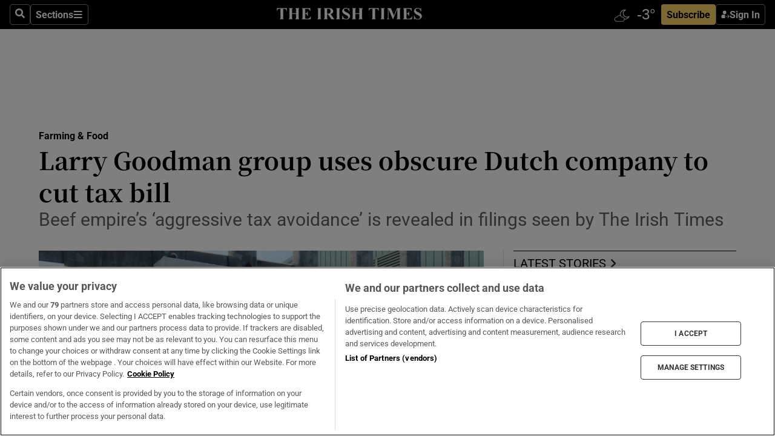

--- FILE ---
content_type: text/html; charset=utf-8
request_url: https://www.irishtimes.com/business/farming-food/2022/09/26/goodman-group-uses-obscure-dutch-company-to-cut-tax-bill/
body_size: 71687
content:
<!DOCTYPE html><html lang="en"><head><script data-integration="inlineScripts">
    (function() {
      var _sf_async_config = window._sf_async_config = (window._sf_async_config || {});
      _sf_async_config.uid = 31036;
      _sf_async_config.domain = "irishtimes.com";
      _sf_async_config.useCanonical = true;
      _sf_async_config.useCanonicalDomain = true;
      _sf_async_config.sections = "business,business/farming-food";
      _sf_async_config.authors = "Arthur Beesley";
      _sf_async_config.flickerControl = false;
      var _cbq = window._cbq = (window._cbq || []);
      const OT = document.cookie.split('; ').find(row => row.startsWith('blaize_jwt'));
      if (OT)
      {
        _cbq.push(['_acct', 'paid']);
      } else {
        _cbq.push(['_acct', 'anon']);
      }
    })();
  ;
    var _comscore = _comscore || []; _comscore.push({ c1: "2", c2: "8946263" });
  ;gtmParamsString='';if(new RegExp("^https://irishtimes.arcpublishing.com", "i").test(window.location)){gtmParamsString='&gtm_auth=om4Ly4wwqa_7E-fLbBv46g&gtm_preview=env-6&gtm_cookies_win=x'};(function(w,d,s,l,i){w[l]=w[l]||[];w[l].push({'gtm.start':new Date().getTime(),event:'gtm.js'});var f=d.getElementsByTagName(s)[0],j=d.createElement(s),dl=l!='dataLayer'?'&l='+l:'';j.async=true;j.src='https://www.googletagmanager.com/gtm.js?id='+i+dl+gtmParamsString;f.parentNode.insertBefore(j,f);})(window,document,'script','dataLayer','GTM-NRHQKJ4');;window.isIE = !!window.MSInputMethodContext && !!document.documentMode;</script><script type="text/plain" class="optanon-category-C0002" async="" data-integration="chartbeat" src="https://static.chartbeat.com/js/chartbeat.js"></script><script>!function(n,e,i){if(!n){n=n||{},window.permutive=n,n.q=[],n.config=i||{},n.config.apiKey=e,n.config.environment=n.config.environment||"production";for(var o=["addon","identify","track","trigger","query","segment","segments","ready","on","once","user","consent"],r=0;r<o.length;r++){var t=o[r];n[t]=function(e){return function(){var i=Array.prototype.slice.call(arguments,0);n.q.push({functionName:e,arguments:i})}}(t)}}}(window.permutive, "4888a725-f640-4782-bd70-a3dd37877c2f", { "consentRequired": true });
    window.googletag=window.googletag||{},window.googletag.cmd=window.googletag.cmd||[],window.googletag.cmd.push(function(){if(0===window.googletag.pubads().getTargeting("permutive").length){var g=window.localStorage.getItem("_pdfps");window.googletag.pubads().setTargeting("permutive",g?JSON.parse(g):[])}});</script><script async="" src="https://fce2b75e-f11a-48ad-a60f-7e004eb1d340.edge.permutive.app/fce2b75e-f11a-48ad-a60f-7e004eb1d340-web.js"></script><script type="text/plain" class="optanon-category-C0002-C0004">window.addEventListener('OneTrustGroupsUpdated', function() {
    if (document.cookie.indexOf("OptanonAlertBoxClosed=") >=0 && OptanonActiveGroups.match(/(?=.*,C0002,)(?=.*,C0004,).*/)) {
      const OTConsentToken = document.cookie
        .split('; ')
        .find(row => row.startsWith('OptanonConsent='))
        .split('&')
        .find(row => row.startsWith('consentId'))
        .split('=')[1];
      permutive.consent({ "opt_in": true, "token": OTConsentToken });
    } else{
      permutive.consent({ "opt_in": false });
    }
  });</script><meta name="viewport" content="width=device-width, initial-scale=1"/><link rel="icon" type="image/x-icon" href="/pf/resources/favicon.ico?d=202&amp;mxId=00000000"/><title>Larry Goodman group uses obscure Dutch company to cut tax bill – The Irish Times</title><meta name="description" content="Beef empire’s ‘aggressive tax avoidance’ is revealed in filings seen by The Irish Times"/><meta name="twitter:description" content="Beef empire’s ‘aggressive tax avoidance’ is revealed in filings seen by The Irish Times"/><meta property="og:description" content="Beef empire’s ‘aggressive tax avoidance’ is revealed in filings seen by The Irish Times"/><meta name="keywords" content="larry-goodman,abp-food-group"/><meta property="og:title" content="Larry Goodman group uses obscure Dutch company to cut tax bill"/><meta name="twitter:title" content="Larry Goodman group uses obscure Dutch company to cut tax bill"/><meta property="og:image" content="https://www.irishtimes.com/resizer/v2/JUBZIU4JCLANC573EXVGO4EM6U.jpg?smart=true&amp;auth=88394c42badebaebadb7a998e38ab5105f373218d210fc30627f62d9bd8958eb&amp;width=1200&amp;height=630"/><meta property="og:image:alt" content="The tax strategy is revealed in filings for an obscure Rotterdam entity which is part of the web of European companies linked to Larry Goodman’s ABP Food Group in Co Louth. Photograph: PA"/><meta name="twitter:image" content="https://www.irishtimes.com/resizer/v2/JUBZIU4JCLANC573EXVGO4EM6U.jpg?smart=true&amp;auth=88394c42badebaebadb7a998e38ab5105f373218d210fc30627f62d9bd8958eb&amp;width=1200&amp;height=630"/><meta name="twitter:image:alt" content="The tax strategy is revealed in filings for an obscure Rotterdam entity which is part of the web of European companies linked to Larry Goodman’s ABP Food Group in Co Louth. Photograph: PA"/><meta property="og:type" content="article"/><meta name="robots" content="noarchive"/><meta property="og:site_name" content="The Irish Times"/><meta property="og:url" content="https://www.irishtimes.com/business/farming-food/2022/09/26/goodman-group-uses-obscure-dutch-company-to-cut-tax-bill/"/><meta name="twitter:site" content="@IrishTimes"/><meta name="twitter:card" content="summary_large_image"/><link rel="canonical" href="https://www.irishtimes.com/business/farming-food/2022/09/26/goodman-group-uses-obscure-dutch-company-to-cut-tax-bill/"/><link rel="alternate" hrefLang="en-IE" href="https://www.irishtimes.com/business/farming-food/2022/09/26/goodman-group-uses-obscure-dutch-company-to-cut-tax-bill/"/><link id="fusion-template-styles" rel="stylesheet" type="text/css" href="/pf/dist/components/combinations/default.css?d=202&amp;mxId=00000000"/><link id="fusion-siteStyles-styles" rel="stylesheet" type="text/css" href="/pf/dist/css/irishtimes.css?d=202&amp;mxId=00000000"/><style data-styled="" data-styled-version="5.3.11">.dNRVvG{c-expanded-menu;visibility:hidden;position:absolute;left:0px;top:0;}/*!sc*/
data-styled.g2[id="styled__StyledExpandedMenu-sc-1amt4zz-1"]{content:"dNRVvG,"}/*!sc*/
.hTjUEA .arcad > [id^='google_ads_iframe']:not(:empty){max-width:100%;}/*!sc*/
.hTjUEA .arcad > [id^='google_ads_iframe']:not(:empty)::before{content:'ADVERTISEMENT';display:-webkit-box;display:-webkit-flex;display:-ms-flexbox;display:flex;font-family:star-font,'Roboto',sans-serif;}/*!sc*/
.hTjUEA .arcad > [id^='google_ads_iframe']:empty[style]{width:0 !important;height:0 !important;}/*!sc*/
.bSFpgq .arcad > [id^='google_ads_iframe']:not(:empty){max-width:100%;}/*!sc*/
.bSFpgq .arcad > [id^='google_ads_iframe']:not(:empty)::before{content:'ADVERTISEMENT';display:-webkit-box;display:-webkit-flex;display:-ms-flexbox;display:flex;font-family:star-font,'Roboto',sans-serif;display:none;}/*!sc*/
.bSFpgq .arcad > [id^='google_ads_iframe']:empty[style]{width:0 !important;height:0 !important;}/*!sc*/
data-styled.g5[id="default__StyledAdUnit-sc-1moicrg-0"]{content:"hTjUEA,bSFpgq,"}/*!sc*/
</style><script type="application/javascript" id="polyfill-script">if(!Array.prototype.includes||!(window.Object && window.Object.assign)||!window.Promise||!window.Symbol||!window.fetch){document.write('<script type="application/javascript" src="/pf/dist/engine/polyfill.js?d=202&mxId=00000000" defer=""><\/script>')}</script><script id="fusion-engine-react-script" type="application/javascript" src="/pf/dist/engine/react.js?d=202&amp;mxId=00000000" defer=""></script><script id="fusion-engine-combinations-script" type="application/javascript" src="/pf/dist/components/combinations/default.js?d=202&amp;mxId=00000000" defer=""></script><script type="text/plain" class="optanon-category-C0004" async="" data-integration="nativo-ad" src="https://s.ntv.io/serve/load.js"></script><script type="text/plain" class="optanon-category-C0002" async="" data-integration="comscore" src="https://sb.scorecardresearch.com/beacon.js"></script><script id="xtreme-push" type="text/javascript">
      (function(p,u,s,h,e,r,l,i,b) {p['XtremePushObject']=s;p[s]=function(){
        (p[s].q=p[s].q||[]).push(arguments)};i=u.createElement('script');i.async=1;
        i.src=h;b=u.getElementsByTagName('script')[0];b.parentNode.insertBefore(i,b);
      })(window,document,'xtremepush','https://prod.webpu.sh/tEEXuB8vRMsRMzIydjRZIQjnQzT-EXwR/sdk.js');
      xtremepush('ready', function () {
        if (window.safari !== undefined) {
          const permission = xtremepush('push', 'permission');
          const views = JSON.parse(localStorage.getItem('xtremepush.data'))?.page_views;
          const sendPush = views % 55 === 0 || views === 1;
          if ((permission === 'default' || !permission) && (permission !== 'unavailable' && permission !== 'denied' ) && sendPush) {
            xtremepush('event', 'User Gesture');
          }
        } else {
          xtremepush('push', 'auto_prompt', true);
        }
      });
      </script><script type="application/ld+json">{
  "@context": "http://schema.org/",
  "@graph": [
    {
      "@id": "https://www.irishtimes.com/#website",
      "@type": "WebSite",
      "description": "Trusted journalism since 1859",
      "inLanguage": "en-IE",
      "name": "The Irish Times",
      "potentialAction": [
        {
          "@type": "SearchAction",
          "target": {
            "@type": "EntryPoint",
            "urlTemplate": "https://www.irishtimes.com/search/?query={search_term_string}"
          },
          "query-input": "required name=search_term_string"
        }
      ],
      "publisher": {
        "@id": "https://www.irishtimes.com/#organization"
      },
      "url": "https://www.irishtimes.com/"
    },
    {
      "@id": "https://www.irishtimes.com/#organization",
      "@type": "Organization",
      "address": {
        "@type": "PostalAddress",
        "postOfficeBoxNumber": "PO Box 74",
        "streetAddress": "24-28 Tara Street",
        "addressLocality": "Dublin 2",
        "addressRegion": "County Dublin",
        "addressCountry": "IE",
        "postalCode": "D02 CX89"
      },
      "contactPoint": [
        {
          "@type": "ContactPoint",
          "contactType": "Customer Support",
          "email": "services@irishtimes.com",
          "telephone": "+353 1 9203901"
        },
        {
          "@type": "ContactPoint",
          "contactType": "Sales",
          "email": "mediasolutions@irishtimes.com",
          "telephone": "+353 1 5320978"
        },
        {
          "@type": "ContactPoint",
          "contactType": "News Desk",
          "email": "newsdesk@irishtimes.com",
          "telephone": ""
        }
      ],
      "image": {
        "@id": "https://www.irishtimes.com/#/schema/logo/image/"
      },
      "logo": {
        "@type": "ImageObject",
        "@id": "https://www.irishtimes.com/#/schema/logo/image/",
        "url": "https://www.irishtimes.com/resizer/v2/U2PAOOOEIVHTJEP6IX3N5QHLYM.png?smart=true&auth=8ed926a16ed518a8a7d3811053a580479dcf90f84d2adaaa3a5ebeb4bb68695f&width=1024",
        "width": 1024,
        "height": 547,
        "caption": "The Irish Times"
      },
      "name": "The Irish Times",
      "sameAs": [
        "https://www.facebook.com/irishtimes/",
        "http://www.linkedin.com/company/the-irish-times",
        "https://www.youtube.com/user/IrishTimes",
        "https://x.com/IrishTimes"
      ],
      "url": "https://www.irishtimes.com"
    }
  ]
}</script><script type="application/ld+json">{
  "@context": "https://schema.org",
  "@type": "NewsArticle",
  "url": "https://www.irishtimes.com/business/farming-food/2022/09/26/goodman-group-uses-obscure-dutch-company-to-cut-tax-bill/",
  "publisher": {
    "@type": "Organization",
    "name": "The Irish Times",
    "url": "https://www.irishtimes.com",
    "logo": {
      "@type": "ImageObject",
      "url": "",
      "width": 600,
      "height": 60
    }
  },
  "author": [
    {
      "@type": "Person",
      "name": "Arthur Beesley",
      "url": "https://www.irishtimes.com/author/arthur-beesley",
      "sameAs": "https://www.irishtimes.com/author/arthur-beesley"
    }
  ],
  "mainEntityOfPage": {
    "@type": "WebPage",
    "@id": "https://schema.org/WebPage",
    "url": "https://www.irishtimes.com/business/farming-food/2022/09/26/goodman-group-uses-obscure-dutch-company-to-cut-tax-bill/"
  },
  "dateModified": "2022-09-26T08:00:00Z",
  "datePublished": "2022-09-26T08:00:00.518Z",
  "headline": "Larry Goodman group uses obscure Dutch company to cut tax bill",
  "description": "Beef empire’s ‘aggressive tax avoidance’ is revealed in filings seen by The Irish Times",
  "articleSection": "Farming & Food",
  "image": [
    "https://www.irishtimes.com/resizer/v2/JUBZIU4JCLANC573EXVGO4EM6U.jpg?auth=88394c42badebaebadb7a998e38ab5105f373218d210fc30627f62d9bd8958eb&smart=true&width=1600&height=900",
    "https://www.irishtimes.com/resizer/v2/JUBZIU4JCLANC573EXVGO4EM6U.jpg?auth=88394c42badebaebadb7a998e38ab5105f373218d210fc30627f62d9bd8958eb&smart=true&width=1600&height=1200",
    "https://www.irishtimes.com/resizer/v2/JUBZIU4JCLANC573EXVGO4EM6U.jpg?auth=88394c42badebaebadb7a998e38ab5105f373218d210fc30627f62d9bd8958eb&smart=true&width=1600&height=1600"
  ],
  "inLanguage": "",
  "isAccessibleForFree": "False",
  "hasPart": {
    "@type": "WebPageElement",
    "isAccessibleForFree": "False",
    "cssSelector": ".paywall"
  }
}</script><link rel="preload" href="/pf/resources/fonts/noto-serif-jp/noto-serif-jp-regular.woff2?d=202&amp;mxId=00000000" as="font" type="font/woff2" crossorigin="anonymous"/><link rel="preload" href="/pf/resources/fonts/noto-serif-jp/noto-serif-jp-700.woff2?d=202&amp;mxId=00000000" as="font" type="font/woff2" crossorigin="anonymous"/><link rel="preload" href="/pf/resources/fonts/roboto/roboto-regular.woff2?d=202&amp;mxId=00000000" as="font" type="font/woff2" crossorigin="anonymous"/><link rel="preload" href="/pf/resources/fonts/roboto/roboto-700.woff2?d=202&amp;mxId=00000000" as="font" type="font/woff2" crossorigin="anonymous"/><script data-integration="inlineScripts">
    function PoWaReady() {
      // 0. DEFAULTS
      window.PoWaSettings = window.PoWaSettings || [];
      window.PoWaSettings.advertising = window.PoWaSettings.advertising || [];
      // 1. CookieBanner ONLOAD
      window.addEventListener("powaRender", function() {
        window.PoWaSettings.advertising.adBar = {skipOffset: 6};
        if (typeof OptanonActiveGroups==="string" && OptanonActiveGroups.match(/(?=.*,C0002,).*/)) {
            // 2. Cookies Granted
            window.PoWaSettings.advertising.gdprConsentGranted = true;
        } else {
            // 3. Set Default value
            window.PoWaSettings.advertising.gdprConsentGranted = window.PoWaSettings.advertising.gdprConsentGranted || false;
        }
      });
      // 4. CookieBanner ONCLICK
      window.addEventListener("OneTrustGroupsUpdated", function() {
          // 1. Set Default value
          window.PoWaSettings.advertising.gdprConsentGranted = !!OptanonActiveGroups.match(/(?=.,C0002,)./);
      });
      // 5. DataLayer event
      window.dataLayer = window.dataLayer || [];
      dataLayer.push({
        "has_PoWaSettings_load": true,
        "event": "donewith_PoWaSettings"
      });
    }

    var i = 0;
    function checkIsPoWaReady() {
      i = i + 1;
      if (typeof window.PoWaSettings==="object" && typeof OptanonActiveGroups==="string") {
          //stop the polling
          PoWaReady();
          clearInterval(pollforPoWaReady);
      } else if (i > 500) {
          //give up after 5 sec
          clearInterval(pollforPoWaReady);
      }
    }
    // Start polling
    var pollforPoWaReady = setInterval(checkIsPoWaReady, 10);
  ;
    const playFullScreen = (e) => {
      if (!!e.element.dataset.mobilefullscreen) {
        const windowWidth = document.querySelector('#fusion-app').offsetWidth || window.innerWidth;
        const mobileWidth = 733;
        if (windowWidth < mobileWidth) {
          if (!e.powa.isFullscreen()) {
            if (document.fullscreenEnabled) {
              // Set the PoWa element itself to fullscreen not the player, this overcomes an
              // issue with Android and fullscreen video rotation closing the video when the
              // device is rotated and the video is in fullscreen mode
              e.element.requestFullscreen();
              return;
            }

            e.powa.fullscreen();
          }
        }
      }
    }

    const mobilePoWaFullscreen = (event) => {
      const player = event.detail.powa;

      player.on('firstFrame', (e) => {
        playFullScreen(e);
      });

      player.on('play', (e) => {
        // Delay calling our function 100ms to not have a race condition with the
        // firstFrame event
        setTimeout(() => {
          playFullScreen(e);
        }, 100);
      });
    };

    window.addEventListener('powaReady', mobilePoWaFullscreen);
  ;
  window.addEventListener('DOMContentLoaded', (event) => {
    queryly.init("954cd8bb239245f9", document.querySelectorAll("#fusion-app"));
  });
</script><script defer="" data-integration="queryly" src="https://www.queryly.com/js/queryly.v4.min.js"></script><script src="https://cdn.cookielaw.org/consent/tcf.stub.js" type="text/javascript"></script><script src="https://static.illuma-tech.com/js/async_gam_ipt.js" async=""></script></head><body class="custom-it"><noscript data-integration="comscore"><img alt="comscore" src="https://sb.scorecardresearch.com/p?c1=2&amp;c2=8946263&amp;cv=2.0&amp;cj=1"/></noscript><noscript><iframe src="https://www.googletagmanager.com/ns.html?id=GTM-NRHQKJ4" height="0" width="0" style="display:none;visibility:hidden"></iframe></noscript><div id="fusion-app"><div class="b-it-right-rail-advanced"><header class="c-stack b-it-right-rail-advanced__navigation page-header" data-style-direction="vertical" data-style-justification="start" data-style-alignment="unset" data-style-inline="false" data-style-wrap="nowrap"><nav id="main-nav" class="b-it-header-nav-chain " aria-label="Sections Menu" data-owner="it"><div class="b-it-header-nav-chain__top-layout"><div class="b-it-header-nav-chain__nav-left"><div class="nav-components--mobile" data-testid="nav-chain-nav-components-mobile-left"><button data-testid="nav-chain-nav-section-button" aria-label="Sections" class="c-button c-button--small c-button--secondary-reverse" type="button"><svg class="c-icon" width="48" height="48" xmlns="http://www.w3.org/2000/svg" viewBox="0 0 512 512" fill="currentColor" aria-hidden="true" focusable="false"><path d="M25 96C25 78.33 39.33 64 57 64H441C458.7 64 473 78.33 473 96C473 113.7 458.7 128 441 128H57C39.33 128 25 113.7 25 96ZM25 256C25 238.3 39.33 224 57 224H441C458.7 224 473 238.3 473 256C473 273.7 458.7 288 441 288H57C39.33 288 25 273.7 25 256ZM441 448H57C39.33 448 25 433.7 25 416C25 398.3 39.33 384 57 384H441C458.7 384 473 398.3 473 416C473 433.7 458.7 448 441 448Z"></path></svg></button></div><div class="nav-components--desktop" data-testid="nav-chain-nav-components-desktop-left"><button aria-label="Search" class="c-button c-button--small c-button--secondary-reverse" type="button"><span><svg class="c-icon" width="48" height="48" xmlns="http://www.w3.org/2000/svg" viewBox="0 0 512 512" fill="currentColor" aria-hidden="true" focusable="false"><path d="M505 442.7L405.3 343c-4.5-4.5-10.6-7-17-7H372c27.6-35.3 44-79.7 44-128C416 93.1 322.9 0 208 0S0 93.1 0 208s93.1 208 208 208c48.3 0 92.7-16.4 128-44v16.3c0 6.4 2.5 12.5 7 17l99.7 99.7c9.4 9.4 24.6 9.4 33.9 0l28.3-28.3c9.4-9.4 9.4-24.6.1-34zM208 336c-70.7 0-128-57.2-128-128 0-70.7 57.2-128 128-128 70.7 0 128 57.2 128 128 0 70.7-57.2 128-128 128z"></path></svg></span></button><button data-testid="nav-chain-nav-section-button" aria-label="Sections" class="c-button c-button--small c-button--secondary-reverse" type="button"><span>Sections</span><svg class="c-icon" width="48" height="48" xmlns="http://www.w3.org/2000/svg" viewBox="0 0 512 512" fill="currentColor" aria-hidden="true" focusable="false"><path d="M25 96C25 78.33 39.33 64 57 64H441C458.7 64 473 78.33 473 96C473 113.7 458.7 128 441 128H57C39.33 128 25 113.7 25 96ZM25 256C25 238.3 39.33 224 57 224H441C458.7 224 473 238.3 473 256C473 273.7 458.7 288 441 288H57C39.33 288 25 273.7 25 256ZM441 448H57C39.33 448 25 433.7 25 416C25 398.3 39.33 384 57 384H441C458.7 384 473 398.3 473 416C473 433.7 458.7 448 441 448Z"></path></svg></button></div></div><a title="The Irish Times" class="c-link b-it-header-nav-chain__logo b-it-header-nav-chain__logo--center nav-logo-hidden svg-logo" href="/" aria-hidden="true" tabindex="-1"><img src="https://static.themebuilder.aws.arc.pub/irishtimes/1647534191733.svg" alt="The Irish Times" data-chromatic="ignore"/></a><div class="b-it-header-nav-chain__nav-right"><div class="nav-components--mobile" data-testid="nav-chain-nav-components-mobile-right"><div class="c-stack b-signin-subscribe-block" data-style-direction="horizontal" data-style-justification="center" data-style-alignment="center" data-style-inline="false" data-style-wrap="nowrap" style="--c-stack-gap:1rem"><a target="_blank" style="display:none" rel="noreferrer" class="c-button c-button--link c-button--small c-button--primary b-signin-subscribe-block__subscribe" href="/subscribe"><span><span style="display:none">Subscribe</span></span></a><button class="c-button c-button--small c-button--secondary-reverse b-signin-subscribe-block__btn--signin" type="button"><span><div class="c-stack" data-style-direction="horizontal" data-style-justification="start" data-style-alignment="center" data-style-inline="false" data-style-wrap="nowrap" style="--c-stack-gap:0.5rem"><svg width="14" height="16" viewBox="0 0 24 24" fill="none" xmlns="http://www.w3.org/2000/svg"><mask id="mask0_757:236487" style="mask-type:alpha" maskUnits="userSpaceOnUse" x="0" y="0" width="24" height="24"><rect width="24" height="24" fill="#C4C4C4"></rect></mask><g mask="url(#mask0_757:236487)"><ellipse cx="9.79117" cy="6.02353" rx="5.02353" ry="5.02353" fill="white"></ellipse><path d="M11.0471 22.35V12.3029H5C2.79086 12.3029 1 14.0938 1 16.3029V20.35C1 21.4546 1.89543 22.35 3 22.35H11.0471Z" fill="white"></path><path fill-rule="evenodd" clip-rule="evenodd" d="M19.3391 22.1044C19.2762 22.1862 19.1937 22.2477 19.0916 22.2886C18.9894 22.3295 18.8833 22.35 18.7733 22.35C18.5533 22.35 18.3647 22.2681 18.2075 22.1044C18.0504 21.9406 17.9718 21.7441 17.9718 21.5148C17.9718 21.4002 17.9954 21.2896 18.0425 21.1832C18.0897 21.0767 18.1447 20.9907 18.2075 20.9252L20.8478 18.174H14.3839C14.1482 18.174 13.9517 18.0921 13.7946 17.9283C13.6374 17.7646 13.5588 17.568 13.5588 17.3388C13.5588 17.1095 13.6374 16.913 13.7946 16.7492C13.9517 16.5854 14.1482 16.5036 14.3839 16.5036H20.8478L18.2075 13.7277C18.1447 13.6622 18.0897 13.5762 18.0425 13.4698C17.9954 13.3633 17.9718 13.2528 17.9718 13.1382C17.9718 12.9089 18.0504 12.7124 18.2075 12.5486C18.3647 12.3848 18.5533 12.3029 18.7733 12.3029C18.8833 12.3029 18.9894 12.3275 19.0916 12.3766C19.1937 12.4258 19.2762 12.4831 19.3391 12.5486L23.3702 16.7492C23.433 16.8147 23.488 16.9007 23.5352 17.0071C23.5823 17.1136 23.6059 17.2241 23.6059 17.3388C23.6059 17.4534 23.5823 17.5598 23.5352 17.6581C23.488 17.7564 23.433 17.8464 23.3702 17.9283L19.3391 22.1044Z" fill="white"></path></g></svg></div></span></button></div></div><div class="nav-components--desktop" data-testid="nav-chain-nav-components-desktop-right"><div id="fusion-static-enter:html-block-f0f1j0n1myTR7B9-0-0-0" style="display:none" data-fusion-component="html-block-f0f1j0n1myTR7B9-0-0-0"></div><div><iframe scrolling="no" id="fw-desktop" data-src="https://lw.foreca.net/v4/en/site/irishtimes/widget/?name=Dublin&id=102964574" style="width: 85px; height: 40px; border:0; margin: 0; display: flex; align-items: center;"></iframe></div><div id="fusion-static-exit:html-block-f0f1j0n1myTR7B9-0-0-0" style="display:none" data-fusion-component="html-block-f0f1j0n1myTR7B9-0-0-0"></div><div class="c-stack b-signin-subscribe-block" data-style-direction="horizontal" data-style-justification="center" data-style-alignment="center" data-style-inline="false" data-style-wrap="nowrap" style="--c-stack-gap:1rem"><a target="_blank" style="display:none" rel="noreferrer" class="c-button c-button--link c-button--small c-button--primary b-signin-subscribe-block__subscribe" href="/subscribe"><span><span style="display:none">Subscribe</span></span></a><button class="c-button c-button--small c-button--secondary-reverse b-signin-subscribe-block__btn--signin" type="button"><span><div class="c-stack" data-style-direction="horizontal" data-style-justification="start" data-style-alignment="center" data-style-inline="false" data-style-wrap="nowrap" style="--c-stack-gap:0.5rem"><svg width="14" height="16" viewBox="0 0 24 24" fill="none" xmlns="http://www.w3.org/2000/svg"><mask id="mask0_757:236487" style="mask-type:alpha" maskUnits="userSpaceOnUse" x="0" y="0" width="24" height="24"><rect width="24" height="24" fill="#C4C4C4"></rect></mask><g mask="url(#mask0_757:236487)"><ellipse cx="9.79117" cy="6.02353" rx="5.02353" ry="5.02353" fill="white"></ellipse><path d="M11.0471 22.35V12.3029H5C2.79086 12.3029 1 14.0938 1 16.3029V20.35C1 21.4546 1.89543 22.35 3 22.35H11.0471Z" fill="white"></path><path fill-rule="evenodd" clip-rule="evenodd" d="M19.3391 22.1044C19.2762 22.1862 19.1937 22.2477 19.0916 22.2886C18.9894 22.3295 18.8833 22.35 18.7733 22.35C18.5533 22.35 18.3647 22.2681 18.2075 22.1044C18.0504 21.9406 17.9718 21.7441 17.9718 21.5148C17.9718 21.4002 17.9954 21.2896 18.0425 21.1832C18.0897 21.0767 18.1447 20.9907 18.2075 20.9252L20.8478 18.174H14.3839C14.1482 18.174 13.9517 18.0921 13.7946 17.9283C13.6374 17.7646 13.5588 17.568 13.5588 17.3388C13.5588 17.1095 13.6374 16.913 13.7946 16.7492C13.9517 16.5854 14.1482 16.5036 14.3839 16.5036H20.8478L18.2075 13.7277C18.1447 13.6622 18.0897 13.5762 18.0425 13.4698C17.9954 13.3633 17.9718 13.2528 17.9718 13.1382C17.9718 12.9089 18.0504 12.7124 18.2075 12.5486C18.3647 12.3848 18.5533 12.3029 18.7733 12.3029C18.8833 12.3029 18.9894 12.3275 19.0916 12.3766C19.1937 12.4258 19.2762 12.4831 19.3391 12.5486L23.3702 16.7492C23.433 16.8147 23.488 16.9007 23.5352 17.0071C23.5823 17.1136 23.6059 17.2241 23.6059 17.3388C23.6059 17.4534 23.5823 17.5598 23.5352 17.6581C23.488 17.7564 23.433 17.8464 23.3702 17.9283L19.3391 22.1044Z" fill="white"></path></g></svg></div></span></button></div></div></div></div><div id="flyout-overlay" data-testid="nav-chain-flyout-overlay" class="c-stack b-it-header-nav-chain__flyout-overlay closed" data-style-direction="vertical" data-style-justification="start" data-style-alignment="unset" data-style-inline="false" data-style-wrap="nowrap"><div><div class="c-stack b-it-header-nav-chain__flyout-nav-wrapper closed" data-style-direction="vertical" data-style-justification="start" data-style-alignment="unset" data-style-inline="false" data-style-wrap="nowrap"><div class="b-it-header-nav-chain__flyout-close-button"><button aria-label="Close" class="c-button c-button--small c-button--secondary-reverse" type="button"><svg class="c-icon" width="24" height="24" xmlns="http://www.w3.org/2000/svg" viewBox="0 0 512 512" fill="currentColor" aria-hidden="true" focusable="false"><path d="M406.6 361.4C419.1 373.9 419.1 394.15 406.6 406.65C400.4 412.9 392.2 416 384 416C375.8 416 367.62 412.875 361.38 406.625L256 301.3L150.63 406.6C144.38 412.9 136.19 416 128 416C119.81 416 111.63 412.9 105.375 406.6C92.875 394.1 92.875 373.85 105.375 361.35L210.775 255.95L105.375 150.6C92.875 138.1 92.875 117.85 105.375 105.35C117.875 92.85 138.125 92.85 150.625 105.35L256 210.8L361.4 105.4C373.9 92.9 394.15 92.9 406.65 105.4C419.15 117.9 419.15 138.15 406.65 150.65L301.25 256.05L406.6 361.4Z"></path></svg></button></div><div class="nav-menu"><div data-testid="nav-chain-nav-components-mobile" class="c-stack nav-components--mobile" data-style-direction="vertical" data-style-justification="start" data-style-alignment="unset" data-style-inline="false" data-style-wrap="nowrap"><div class="b-subscribe-button-block"><div><iframe scrolling="no" id="fw-mobile" data-src="https://lw.foreca.net/v4/en/site/irishtimes/widget/?name=Dublin&id=102964574" style="width: 85px; height: 40px; border:0; margin: 0;"></iframe></div><a target="_blank" class="c-button c-button--link c-button--full-width c-button--medium c-button--primary" href="/subscribe"><span>Subscribe</span></a></div><button aria-label="Search" class="c-button c-button--small c-button--secondary-reverse" type="button"><span><svg class="c-icon" width="48" height="48" xmlns="http://www.w3.org/2000/svg" viewBox="0 0 512 512" fill="currentColor" aria-hidden="true" focusable="false"><path d="M505 442.7L405.3 343c-4.5-4.5-10.6-7-17-7H372c27.6-35.3 44-79.7 44-128C416 93.1 322.9 0 208 0S0 93.1 0 208s93.1 208 208 208c48.3 0 92.7-16.4 128-44v16.3c0 6.4 2.5 12.5 7 17l99.7 99.7c9.4 9.4 24.6 9.4 33.9 0l28.3-28.3c9.4-9.4 9.4-24.6.1-34zM208 336c-70.7 0-128-57.2-128-128 0-70.7 57.2-128 128-128 70.7 0 128 57.2 128 128 0 70.7-57.2 128-128 128z"></path></svg></span></button></div><div data-testid="nav-chain-nav-components-desktop" class="c-stack nav-components--desktop" data-style-direction="vertical" data-style-justification="start" data-style-alignment="unset" data-style-inline="false" data-style-wrap="nowrap"></div></div><ul class="c-stack b-it-header-nav-chain__flyout-nav" data-style-direction="vertical" data-style-justification="start" data-style-alignment="unset" data-style-inline="false" data-style-wrap="nowrap"><li class="section-item" data-testid="nav-chain-section-item"><a class="c-link" href="/" aria-hidden="true" tabindex="-1">Home</a></li><li class="section-item" data-testid="nav-chain-section-item"><a class="c-link" href="/latest/" aria-hidden="true" tabindex="-1">Latest</a></li><li class="section-item" data-testid="nav-chain-section-item"><a class="c-link" href="/subscriber-only/" aria-hidden="true" tabindex="-1">Subscriber Only</a></li><li class="section-item" data-testid="nav-chain-section-item"><div data-testid="nav-chain-section-item-subsection" class="c-stack b-it-header-nav-chain__subsection-anchor subsection-anchor " data-style-direction="horizontal" data-style-justification="start" data-style-alignment="center" data-style-inline="false" data-style-wrap="nowrap"><a class="c-link" href="/crosswords-puzzles/" aria-hidden="true" tabindex="-1">Crosswords &amp; Puzzles</a><button aria-expanded="false" aria-controls="header_sub_section_crosswords-puzzles" aria-label="Show Crosswords &amp; Puzzles sub sections" class="c-button c-button--medium c-button--default submenu-caret" type="button"><span><svg class="c-icon" width="20" height="20" xmlns="http://www.w3.org/2000/svg" viewBox="0 0 512 512" fill="currentColor" aria-hidden="true" focusable="false"><path d="M256 416C247.812 416 239.62 412.875 233.38 406.625L41.38 214.625C28.88 202.125 28.88 181.875 41.38 169.375C53.88 156.875 74.13 156.875 86.63 169.375L256 338.8L425.4 169.4C437.9 156.9 458.15 156.9 470.65 169.4C483.15 181.9 483.15 202.15 470.65 214.65L278.65 406.65C272.4 412.9 264.2 416 256 416Z"></path></svg></span></button></div><div class="b-it-header-nav-chain__subsection-container "><ul class="b-it-header-nav-chain__subsection-menu" id="header_sub_section_crosswords-puzzles"><li class="subsection-item" data-testid="nav-chain-subsection-item"><a class="c-link" href="/crosswords-puzzles/crosaire/" aria-hidden="true" tabindex="-1">Crosaire</a></li><li class="subsection-item" data-testid="nav-chain-subsection-item"><a class="c-link" href="/crosswords-puzzles/simplex/" aria-hidden="true" tabindex="-1">Simplex</a></li><li class="subsection-item" data-testid="nav-chain-subsection-item"><a class="c-link" href="/crosswords-puzzles/sudoku/" aria-hidden="true" tabindex="-1">Sudoku</a></li><li class="subsection-item" data-testid="nav-chain-subsection-item"><a class="c-link" href="/crosswords-puzzles/news-quiz/" aria-hidden="true" tabindex="-1">News Quiz</a></li></ul></div></li><li class="section-item" data-testid="nav-chain-section-item"><div data-testid="nav-chain-section-item-subsection" class="c-stack b-it-header-nav-chain__subsection-anchor subsection-anchor " data-style-direction="horizontal" data-style-justification="start" data-style-alignment="center" data-style-inline="false" data-style-wrap="nowrap"><a class="c-link" href="/ireland/" aria-hidden="true" tabindex="-1">Ireland</a><button aria-expanded="false" aria-controls="header_sub_section_ireland" aria-label="Show Ireland sub sections" class="c-button c-button--medium c-button--default submenu-caret" type="button"><span><svg class="c-icon" width="20" height="20" xmlns="http://www.w3.org/2000/svg" viewBox="0 0 512 512" fill="currentColor" aria-hidden="true" focusable="false"><path d="M256 416C247.812 416 239.62 412.875 233.38 406.625L41.38 214.625C28.88 202.125 28.88 181.875 41.38 169.375C53.88 156.875 74.13 156.875 86.63 169.375L256 338.8L425.4 169.4C437.9 156.9 458.15 156.9 470.65 169.4C483.15 181.9 483.15 202.15 470.65 214.65L278.65 406.65C272.4 412.9 264.2 416 256 416Z"></path></svg></span></button></div><div class="b-it-header-nav-chain__subsection-container "><ul class="b-it-header-nav-chain__subsection-menu" id="header_sub_section_ireland"><li class="subsection-item" data-testid="nav-chain-subsection-item"><a class="c-link" href="/ireland/dublin/" aria-hidden="true" tabindex="-1">Dublin</a></li><li class="subsection-item" data-testid="nav-chain-subsection-item"><a class="c-link" href="/ireland/education/" aria-hidden="true" tabindex="-1">Education</a></li><li class="subsection-item" data-testid="nav-chain-subsection-item"><a class="c-link" href="/ireland/housing-planning/" aria-hidden="true" tabindex="-1">Housing &amp; Planning</a></li><li class="subsection-item" data-testid="nav-chain-subsection-item"><a class="c-link" href="/ireland/social-affairs/" aria-hidden="true" tabindex="-1">Social Affairs</a></li><li class="subsection-item" data-testid="nav-chain-subsection-item"><a class="c-link" href="/ireland/stardust/" aria-hidden="true" tabindex="-1">Stardust</a></li></ul></div></li><li class="section-item" data-testid="nav-chain-section-item"><div data-testid="nav-chain-section-item-subsection" class="c-stack b-it-header-nav-chain__subsection-anchor subsection-anchor " data-style-direction="horizontal" data-style-justification="start" data-style-alignment="center" data-style-inline="false" data-style-wrap="nowrap"><a class="c-link" href="/politics/" aria-hidden="true" tabindex="-1">Politics</a><button aria-expanded="false" aria-controls="header_sub_section_politics" aria-label="Show Politics sub sections" class="c-button c-button--medium c-button--default submenu-caret" type="button"><span><svg class="c-icon" width="20" height="20" xmlns="http://www.w3.org/2000/svg" viewBox="0 0 512 512" fill="currentColor" aria-hidden="true" focusable="false"><path d="M256 416C247.812 416 239.62 412.875 233.38 406.625L41.38 214.625C28.88 202.125 28.88 181.875 41.38 169.375C53.88 156.875 74.13 156.875 86.63 169.375L256 338.8L425.4 169.4C437.9 156.9 458.15 156.9 470.65 169.4C483.15 181.9 483.15 202.15 470.65 214.65L278.65 406.65C272.4 412.9 264.2 416 256 416Z"></path></svg></span></button></div><div class="b-it-header-nav-chain__subsection-container "><ul class="b-it-header-nav-chain__subsection-menu" id="header_sub_section_politics"><li class="subsection-item" data-testid="nav-chain-subsection-item"><a class="c-link" href="/politics/poll/" aria-hidden="true" tabindex="-1">Poll</a></li><li class="subsection-item" data-testid="nav-chain-subsection-item"><a class="c-link" href="/politics/oireachtas/" aria-hidden="true" tabindex="-1">Oireachtas</a></li><li class="subsection-item" data-testid="nav-chain-subsection-item"><a class="c-link" href="/common-ground/" aria-hidden="true" tabindex="-1">Common Ground</a></li><li class="subsection-item" data-testid="nav-chain-subsection-item"><a class="c-link" href="/politics/elections-referendums/" aria-hidden="true" tabindex="-1">Elections &amp; Referendums</a></li></ul></div></li><li class="section-item" data-testid="nav-chain-section-item"><div data-testid="nav-chain-section-item-subsection" class="c-stack b-it-header-nav-chain__subsection-anchor subsection-anchor " data-style-direction="horizontal" data-style-justification="start" data-style-alignment="center" data-style-inline="false" data-style-wrap="nowrap"><a class="c-link" href="/opinion/" aria-hidden="true" tabindex="-1">Opinion</a><button aria-expanded="false" aria-controls="header_sub_section_opinion" aria-label="Show Opinion sub sections" class="c-button c-button--medium c-button--default submenu-caret" type="button"><span><svg class="c-icon" width="20" height="20" xmlns="http://www.w3.org/2000/svg" viewBox="0 0 512 512" fill="currentColor" aria-hidden="true" focusable="false"><path d="M256 416C247.812 416 239.62 412.875 233.38 406.625L41.38 214.625C28.88 202.125 28.88 181.875 41.38 169.375C53.88 156.875 74.13 156.875 86.63 169.375L256 338.8L425.4 169.4C437.9 156.9 458.15 156.9 470.65 169.4C483.15 181.9 483.15 202.15 470.65 214.65L278.65 406.65C272.4 412.9 264.2 416 256 416Z"></path></svg></span></button></div><div class="b-it-header-nav-chain__subsection-container "><ul class="b-it-header-nav-chain__subsection-menu" id="header_sub_section_opinion"><li class="subsection-item" data-testid="nav-chain-subsection-item"><a class="c-link" href="/opinion/editorials/" aria-hidden="true" tabindex="-1">Editorials</a></li><li class="subsection-item" data-testid="nav-chain-subsection-item"><a class="c-link" href="/opinion/an-irish-diary/" aria-hidden="true" tabindex="-1">An Irish Diary</a></li><li class="subsection-item" data-testid="nav-chain-subsection-item"><a class="c-link" href="/opinion/letters/" aria-hidden="true" tabindex="-1">Letters</a></li><li class="subsection-item" data-testid="nav-chain-subsection-item"><a class="c-link" href="/opinion/cartoon/" aria-hidden="true" tabindex="-1">Cartoon</a></li></ul></div></li><li class="section-item" data-testid="nav-chain-section-item"><div data-testid="nav-chain-section-item-subsection" class="c-stack b-it-header-nav-chain__subsection-anchor subsection-anchor " data-style-direction="horizontal" data-style-justification="start" data-style-alignment="center" data-style-inline="false" data-style-wrap="nowrap"><a class="c-link" href="/business/" aria-hidden="true" tabindex="-1">Business</a><button aria-expanded="false" aria-controls="header_sub_section_business" aria-label="Show Business sub sections" class="c-button c-button--medium c-button--default submenu-caret" type="button"><span><svg class="c-icon" width="20" height="20" xmlns="http://www.w3.org/2000/svg" viewBox="0 0 512 512" fill="currentColor" aria-hidden="true" focusable="false"><path d="M256 416C247.812 416 239.62 412.875 233.38 406.625L41.38 214.625C28.88 202.125 28.88 181.875 41.38 169.375C53.88 156.875 74.13 156.875 86.63 169.375L256 338.8L425.4 169.4C437.9 156.9 458.15 156.9 470.65 169.4C483.15 181.9 483.15 202.15 470.65 214.65L278.65 406.65C272.4 412.9 264.2 416 256 416Z"></path></svg></span></button></div><div class="b-it-header-nav-chain__subsection-container "><ul class="b-it-header-nav-chain__subsection-menu" id="header_sub_section_business"><li class="subsection-item" data-testid="nav-chain-subsection-item"><a class="c-link" href="/budget/" aria-hidden="true" tabindex="-1">Budget 2026</a></li><li class="subsection-item" data-testid="nav-chain-subsection-item"><a class="c-link" href="/business/economy/" aria-hidden="true" tabindex="-1">Economy</a></li><li class="subsection-item" data-testid="nav-chain-subsection-item"><a class="c-link" href="/business/farming-food/" aria-hidden="true" tabindex="-1">Farming &amp; Food</a></li><li class="subsection-item" data-testid="nav-chain-subsection-item"><a class="c-link" href="/business/financial-services/" aria-hidden="true" tabindex="-1">Financial Services</a></li><li class="subsection-item" data-testid="nav-chain-subsection-item"><a class="c-link" href="/business/innovation/" aria-hidden="true" tabindex="-1">Innovation</a></li><li class="subsection-item" data-testid="nav-chain-subsection-item"><a class="c-link" href="/business/markets/" aria-hidden="true" tabindex="-1">Markets</a></li><li class="subsection-item" data-testid="nav-chain-subsection-item"><a class="c-link" href="/business/work/" aria-hidden="true" tabindex="-1">Work</a></li><li class="subsection-item" data-testid="nav-chain-subsection-item"><a class="c-link" href="/property/commercial-property/" aria-hidden="true" tabindex="-1">Commercial Property</a></li></ul></div></li><li class="section-item" data-testid="nav-chain-section-item"><div data-testid="nav-chain-section-item-subsection" class="c-stack b-it-header-nav-chain__subsection-anchor subsection-anchor " data-style-direction="horizontal" data-style-justification="start" data-style-alignment="center" data-style-inline="false" data-style-wrap="nowrap"><a class="c-link" href="/world/" aria-hidden="true" tabindex="-1">World</a><button aria-expanded="false" aria-controls="header_sub_section_world" aria-label="Show World sub sections" class="c-button c-button--medium c-button--default submenu-caret" type="button"><span><svg class="c-icon" width="20" height="20" xmlns="http://www.w3.org/2000/svg" viewBox="0 0 512 512" fill="currentColor" aria-hidden="true" focusable="false"><path d="M256 416C247.812 416 239.62 412.875 233.38 406.625L41.38 214.625C28.88 202.125 28.88 181.875 41.38 169.375C53.88 156.875 74.13 156.875 86.63 169.375L256 338.8L425.4 169.4C437.9 156.9 458.15 156.9 470.65 169.4C483.15 181.9 483.15 202.15 470.65 214.65L278.65 406.65C272.4 412.9 264.2 416 256 416Z"></path></svg></span></button></div><div class="b-it-header-nav-chain__subsection-container "><ul class="b-it-header-nav-chain__subsection-menu" id="header_sub_section_world"><li class="subsection-item" data-testid="nav-chain-subsection-item"><a class="c-link" href="/world/europe/" aria-hidden="true" tabindex="-1">Europe</a></li><li class="subsection-item" data-testid="nav-chain-subsection-item"><a class="c-link" href="/world/uk/" aria-hidden="true" tabindex="-1">UK</a></li><li class="subsection-item" data-testid="nav-chain-subsection-item"><a class="c-link" href="/world/us/" aria-hidden="true" tabindex="-1">US</a></li><li class="subsection-item" data-testid="nav-chain-subsection-item"><a class="c-link" href="/world/canada/" aria-hidden="true" tabindex="-1">Canada</a></li><li class="subsection-item" data-testid="nav-chain-subsection-item"><a class="c-link" href="/world/australia/" aria-hidden="true" tabindex="-1">Australia</a></li><li class="subsection-item" data-testid="nav-chain-subsection-item"><a class="c-link" href="/world/africa/" aria-hidden="true" tabindex="-1">Africa</a></li><li class="subsection-item" data-testid="nav-chain-subsection-item"><a class="c-link" href="/world/americas/" aria-hidden="true" tabindex="-1">Americas</a></li><li class="subsection-item" data-testid="nav-chain-subsection-item"><a class="c-link" href="/world/asia-pacific/" aria-hidden="true" tabindex="-1">Asia-Pacific</a></li><li class="subsection-item" data-testid="nav-chain-subsection-item"><a class="c-link" href="/world/middle-east/" aria-hidden="true" tabindex="-1">Middle East</a></li></ul></div></li><li class="section-item" data-testid="nav-chain-section-item"><div data-testid="nav-chain-section-item-subsection" class="c-stack b-it-header-nav-chain__subsection-anchor subsection-anchor " data-style-direction="horizontal" data-style-justification="start" data-style-alignment="center" data-style-inline="false" data-style-wrap="nowrap"><a class="c-link" href="/sport/" aria-hidden="true" tabindex="-1">Sport</a><button aria-expanded="false" aria-controls="header_sub_section_sport" aria-label="Show Sport sub sections" class="c-button c-button--medium c-button--default submenu-caret" type="button"><span><svg class="c-icon" width="20" height="20" xmlns="http://www.w3.org/2000/svg" viewBox="0 0 512 512" fill="currentColor" aria-hidden="true" focusable="false"><path d="M256 416C247.812 416 239.62 412.875 233.38 406.625L41.38 214.625C28.88 202.125 28.88 181.875 41.38 169.375C53.88 156.875 74.13 156.875 86.63 169.375L256 338.8L425.4 169.4C437.9 156.9 458.15 156.9 470.65 169.4C483.15 181.9 483.15 202.15 470.65 214.65L278.65 406.65C272.4 412.9 264.2 416 256 416Z"></path></svg></span></button></div><div class="b-it-header-nav-chain__subsection-container "><ul class="b-it-header-nav-chain__subsection-menu" id="header_sub_section_sport"><li class="subsection-item" data-testid="nav-chain-subsection-item"><a class="c-link" href="/sport/rugby/" aria-hidden="true" tabindex="-1">Rugby</a></li><li class="subsection-item" data-testid="nav-chain-subsection-item"><a class="c-link" href="/sport/gaelic-games/" aria-hidden="true" tabindex="-1">Gaelic Games</a></li><li class="subsection-item" data-testid="nav-chain-subsection-item"><a class="c-link" href="/sport/soccer/" aria-hidden="true" tabindex="-1">Soccer</a></li><li class="subsection-item" data-testid="nav-chain-subsection-item"><a class="c-link" href="/sport/golf/" aria-hidden="true" tabindex="-1">Golf</a></li><li class="subsection-item" data-testid="nav-chain-subsection-item"><a class="c-link" href="/sport/racing/" aria-hidden="true" tabindex="-1">Racing</a></li><li class="subsection-item" data-testid="nav-chain-subsection-item"><a class="c-link" href="/sport/athletics/" aria-hidden="true" tabindex="-1">Athletics</a></li><li class="subsection-item" data-testid="nav-chain-subsection-item"><a class="c-link" href="/sport/boxing/" aria-hidden="true" tabindex="-1">Boxing</a></li><li class="subsection-item" data-testid="nav-chain-subsection-item"><a class="c-link" href="/sport/cycling/" aria-hidden="true" tabindex="-1">Cycling</a></li><li class="subsection-item" data-testid="nav-chain-subsection-item"><a class="c-link" href="/sport/hockey/" aria-hidden="true" tabindex="-1">Hockey</a></li><li class="subsection-item" data-testid="nav-chain-subsection-item"><a class="c-link" href="/sport/tennis/" aria-hidden="true" tabindex="-1">Tennis</a></li></ul></div></li><li class="section-item" data-testid="nav-chain-section-item"><div data-testid="nav-chain-section-item-subsection" class="c-stack b-it-header-nav-chain__subsection-anchor subsection-anchor " data-style-direction="horizontal" data-style-justification="start" data-style-alignment="center" data-style-inline="false" data-style-wrap="nowrap"><a class="c-link" href="/your-money/" aria-hidden="true" tabindex="-1">Your Money</a><button aria-expanded="false" aria-controls="header_sub_section_your-money" aria-label="Show Your Money sub sections" class="c-button c-button--medium c-button--default submenu-caret" type="button"><span><svg class="c-icon" width="20" height="20" xmlns="http://www.w3.org/2000/svg" viewBox="0 0 512 512" fill="currentColor" aria-hidden="true" focusable="false"><path d="M256 416C247.812 416 239.62 412.875 233.38 406.625L41.38 214.625C28.88 202.125 28.88 181.875 41.38 169.375C53.88 156.875 74.13 156.875 86.63 169.375L256 338.8L425.4 169.4C437.9 156.9 458.15 156.9 470.65 169.4C483.15 181.9 483.15 202.15 470.65 214.65L278.65 406.65C272.4 412.9 264.2 416 256 416Z"></path></svg></span></button></div><div class="b-it-header-nav-chain__subsection-container "><ul class="b-it-header-nav-chain__subsection-menu" id="header_sub_section_your-money"><li class="subsection-item" data-testid="nav-chain-subsection-item"><a class="c-link" href="/tags/pricewatch/" aria-hidden="true" tabindex="-1">Pricewatch</a></li></ul></div></li><li class="section-item" data-testid="nav-chain-section-item"><div data-testid="nav-chain-section-item-subsection" class="c-stack b-it-header-nav-chain__subsection-anchor subsection-anchor " data-style-direction="horizontal" data-style-justification="start" data-style-alignment="center" data-style-inline="false" data-style-wrap="nowrap"><a class="c-link" href="/crime-law/" aria-hidden="true" tabindex="-1">Crime &amp; Law</a><button aria-expanded="false" aria-controls="header_sub_section_crime-law" aria-label="Show Crime &amp; Law sub sections" class="c-button c-button--medium c-button--default submenu-caret" type="button"><span><svg class="c-icon" width="20" height="20" xmlns="http://www.w3.org/2000/svg" viewBox="0 0 512 512" fill="currentColor" aria-hidden="true" focusable="false"><path d="M256 416C247.812 416 239.62 412.875 233.38 406.625L41.38 214.625C28.88 202.125 28.88 181.875 41.38 169.375C53.88 156.875 74.13 156.875 86.63 169.375L256 338.8L425.4 169.4C437.9 156.9 458.15 156.9 470.65 169.4C483.15 181.9 483.15 202.15 470.65 214.65L278.65 406.65C272.4 412.9 264.2 416 256 416Z"></path></svg></span></button></div><div class="b-it-header-nav-chain__subsection-container "><ul class="b-it-header-nav-chain__subsection-menu" id="header_sub_section_crime-law"><li class="subsection-item" data-testid="nav-chain-subsection-item"><a class="c-link" href="/crime-law/courts/" aria-hidden="true" tabindex="-1">Courts</a></li></ul></div></li><li class="section-item" data-testid="nav-chain-section-item"><div data-testid="nav-chain-section-item-subsection" class="c-stack b-it-header-nav-chain__subsection-anchor subsection-anchor " data-style-direction="horizontal" data-style-justification="start" data-style-alignment="center" data-style-inline="false" data-style-wrap="nowrap"><a class="c-link" href="/property/" aria-hidden="true" tabindex="-1">Property</a><button aria-expanded="false" aria-controls="header_sub_section_property" aria-label="Show Property sub sections" class="c-button c-button--medium c-button--default submenu-caret" type="button"><span><svg class="c-icon" width="20" height="20" xmlns="http://www.w3.org/2000/svg" viewBox="0 0 512 512" fill="currentColor" aria-hidden="true" focusable="false"><path d="M256 416C247.812 416 239.62 412.875 233.38 406.625L41.38 214.625C28.88 202.125 28.88 181.875 41.38 169.375C53.88 156.875 74.13 156.875 86.63 169.375L256 338.8L425.4 169.4C437.9 156.9 458.15 156.9 470.65 169.4C483.15 181.9 483.15 202.15 470.65 214.65L278.65 406.65C272.4 412.9 264.2 416 256 416Z"></path></svg></span></button></div><div class="b-it-header-nav-chain__subsection-container "><ul class="b-it-header-nav-chain__subsection-menu" id="header_sub_section_property"><li class="subsection-item" data-testid="nav-chain-subsection-item"><a class="c-link" href="/property/residential/" aria-hidden="true" tabindex="-1">Residential</a></li><li class="subsection-item" data-testid="nav-chain-subsection-item"><a class="c-link" href="/property/commercial-property/" aria-hidden="true" tabindex="-1">Commercial Property</a></li><li class="subsection-item" data-testid="nav-chain-subsection-item"><a class="c-link" href="/property/interiors/" aria-hidden="true" tabindex="-1">Interiors</a></li></ul></div></li><li class="section-item" data-testid="nav-chain-section-item"><div data-testid="nav-chain-section-item-subsection" class="c-stack b-it-header-nav-chain__subsection-anchor subsection-anchor " data-style-direction="horizontal" data-style-justification="start" data-style-alignment="center" data-style-inline="false" data-style-wrap="nowrap"><a class="c-link" href="/food/" aria-hidden="true" tabindex="-1">Food</a><button aria-expanded="false" aria-controls="header_sub_section_food" aria-label="Show Food sub sections" class="c-button c-button--medium c-button--default submenu-caret" type="button"><span><svg class="c-icon" width="20" height="20" xmlns="http://www.w3.org/2000/svg" viewBox="0 0 512 512" fill="currentColor" aria-hidden="true" focusable="false"><path d="M256 416C247.812 416 239.62 412.875 233.38 406.625L41.38 214.625C28.88 202.125 28.88 181.875 41.38 169.375C53.88 156.875 74.13 156.875 86.63 169.375L256 338.8L425.4 169.4C437.9 156.9 458.15 156.9 470.65 169.4C483.15 181.9 483.15 202.15 470.65 214.65L278.65 406.65C272.4 412.9 264.2 416 256 416Z"></path></svg></span></button></div><div class="b-it-header-nav-chain__subsection-container "><ul class="b-it-header-nav-chain__subsection-menu" id="header_sub_section_food"><li class="subsection-item" data-testid="nav-chain-subsection-item"><a class="c-link" href="/food/drink/" aria-hidden="true" tabindex="-1">Drink</a></li><li class="subsection-item" data-testid="nav-chain-subsection-item"><a class="c-link" href="/food/recipes/" aria-hidden="true" tabindex="-1">Recipes</a></li><li class="subsection-item" data-testid="nav-chain-subsection-item"><a class="c-link" href="/food/restaurants/" aria-hidden="true" tabindex="-1">Restaurants</a></li></ul></div></li><li class="section-item" data-testid="nav-chain-section-item"><div data-testid="nav-chain-section-item-subsection" class="c-stack b-it-header-nav-chain__subsection-anchor subsection-anchor " data-style-direction="horizontal" data-style-justification="start" data-style-alignment="center" data-style-inline="false" data-style-wrap="nowrap"><a class="c-link" href="/health/" aria-hidden="true" tabindex="-1">Health</a><button aria-expanded="false" aria-controls="header_sub_section_health" aria-label="Show Health sub sections" class="c-button c-button--medium c-button--default submenu-caret" type="button"><span><svg class="c-icon" width="20" height="20" xmlns="http://www.w3.org/2000/svg" viewBox="0 0 512 512" fill="currentColor" aria-hidden="true" focusable="false"><path d="M256 416C247.812 416 239.62 412.875 233.38 406.625L41.38 214.625C28.88 202.125 28.88 181.875 41.38 169.375C53.88 156.875 74.13 156.875 86.63 169.375L256 338.8L425.4 169.4C437.9 156.9 458.15 156.9 470.65 169.4C483.15 181.9 483.15 202.15 470.65 214.65L278.65 406.65C272.4 412.9 264.2 416 256 416Z"></path></svg></span></button></div><div class="b-it-header-nav-chain__subsection-container "><ul class="b-it-header-nav-chain__subsection-menu" id="header_sub_section_health"><li class="subsection-item" data-testid="nav-chain-subsection-item"><a class="c-link" href="/health/your-family/" aria-hidden="true" tabindex="-1">Your Family</a></li><li class="subsection-item" data-testid="nav-chain-subsection-item"><a class="c-link" href="/health/your-fitness/" aria-hidden="true" tabindex="-1">Your Fitness</a></li><li class="subsection-item" data-testid="nav-chain-subsection-item"><a class="c-link" href="/health/your-wellness/" aria-hidden="true" tabindex="-1">Your Wellness</a></li><li class="subsection-item" data-testid="nav-chain-subsection-item"><a class="c-link" href="/health/your-fitness/get-running/" aria-hidden="true" tabindex="-1">Get Running</a></li></ul></div></li><li class="section-item" data-testid="nav-chain-section-item"><div data-testid="nav-chain-section-item-subsection" class="c-stack b-it-header-nav-chain__subsection-anchor subsection-anchor " data-style-direction="horizontal" data-style-justification="start" data-style-alignment="center" data-style-inline="false" data-style-wrap="nowrap"><a class="c-link" href="/life-style/" aria-hidden="true" tabindex="-1">Life &amp; Style</a><button aria-expanded="false" aria-controls="header_sub_section_life-style" aria-label="Show Life &amp; Style sub sections" class="c-button c-button--medium c-button--default submenu-caret" type="button"><span><svg class="c-icon" width="20" height="20" xmlns="http://www.w3.org/2000/svg" viewBox="0 0 512 512" fill="currentColor" aria-hidden="true" focusable="false"><path d="M256 416C247.812 416 239.62 412.875 233.38 406.625L41.38 214.625C28.88 202.125 28.88 181.875 41.38 169.375C53.88 156.875 74.13 156.875 86.63 169.375L256 338.8L425.4 169.4C437.9 156.9 458.15 156.9 470.65 169.4C483.15 181.9 483.15 202.15 470.65 214.65L278.65 406.65C272.4 412.9 264.2 416 256 416Z"></path></svg></span></button></div><div class="b-it-header-nav-chain__subsection-container "><ul class="b-it-header-nav-chain__subsection-menu" id="header_sub_section_life-style"><li class="subsection-item" data-testid="nav-chain-subsection-item"><a class="c-link" href="/life-style/fashion/" aria-hidden="true" tabindex="-1">Fashion</a></li><li class="subsection-item" data-testid="nav-chain-subsection-item"><a class="c-link" href="/tags/beauty/" aria-hidden="true" tabindex="-1">Beauty</a></li><li class="subsection-item" data-testid="nav-chain-subsection-item"><a class="c-link" href="/life-style/fine-art-antiques/" aria-hidden="true" tabindex="-1">Fine Art &amp; Antiques</a></li><li class="subsection-item" data-testid="nav-chain-subsection-item"><a class="c-link" href="/life-style/gardening/" aria-hidden="true" tabindex="-1">Gardening</a></li><li class="subsection-item" data-testid="nav-chain-subsection-item"><a class="c-link" href="/life-style/people/" aria-hidden="true" tabindex="-1">People</a></li><li class="subsection-item" data-testid="nav-chain-subsection-item"><a class="c-link" href="/life-style/travel/" aria-hidden="true" tabindex="-1">Travel</a></li></ul></div></li><li class="section-item" data-testid="nav-chain-section-item"><div data-testid="nav-chain-section-item-subsection" class="c-stack b-it-header-nav-chain__subsection-anchor subsection-anchor " data-style-direction="horizontal" data-style-justification="start" data-style-alignment="center" data-style-inline="false" data-style-wrap="nowrap"><a class="c-link" href="/culture/" aria-hidden="true" tabindex="-1">Culture</a><button aria-expanded="false" aria-controls="header_sub_section_culture" aria-label="Show Culture sub sections" class="c-button c-button--medium c-button--default submenu-caret" type="button"><span><svg class="c-icon" width="20" height="20" xmlns="http://www.w3.org/2000/svg" viewBox="0 0 512 512" fill="currentColor" aria-hidden="true" focusable="false"><path d="M256 416C247.812 416 239.62 412.875 233.38 406.625L41.38 214.625C28.88 202.125 28.88 181.875 41.38 169.375C53.88 156.875 74.13 156.875 86.63 169.375L256 338.8L425.4 169.4C437.9 156.9 458.15 156.9 470.65 169.4C483.15 181.9 483.15 202.15 470.65 214.65L278.65 406.65C272.4 412.9 264.2 416 256 416Z"></path></svg></span></button></div><div class="b-it-header-nav-chain__subsection-container "><ul class="b-it-header-nav-chain__subsection-menu" id="header_sub_section_culture"><li class="subsection-item" data-testid="nav-chain-subsection-item"><a class="c-link" href="/culture/art/" aria-hidden="true" tabindex="-1">Art</a></li><li class="subsection-item" data-testid="nav-chain-subsection-item"><a class="c-link" href="/culture/books/" aria-hidden="true" tabindex="-1">Books</a></li><li class="subsection-item" data-testid="nav-chain-subsection-item"><a class="c-link" href="/culture/film/" aria-hidden="true" tabindex="-1">Film</a></li><li class="subsection-item" data-testid="nav-chain-subsection-item"><a class="c-link" href="/culture/music/" aria-hidden="true" tabindex="-1">Music</a></li><li class="subsection-item" data-testid="nav-chain-subsection-item"><a class="c-link" href="/culture/stage/" aria-hidden="true" tabindex="-1">Stage</a></li><li class="subsection-item" data-testid="nav-chain-subsection-item"><a class="c-link" href="/culture/tv-radio/" aria-hidden="true" tabindex="-1">TV &amp; Radio</a></li></ul></div></li><li class="section-item" data-testid="nav-chain-section-item"><div data-testid="nav-chain-section-item-subsection" class="c-stack b-it-header-nav-chain__subsection-anchor subsection-anchor " data-style-direction="horizontal" data-style-justification="start" data-style-alignment="center" data-style-inline="false" data-style-wrap="nowrap"><a class="c-link" href="/environment/" aria-hidden="true" tabindex="-1">Environment</a><button aria-expanded="false" aria-controls="header_sub_section_environment" aria-label="Show Environment sub sections" class="c-button c-button--medium c-button--default submenu-caret" type="button"><span><svg class="c-icon" width="20" height="20" xmlns="http://www.w3.org/2000/svg" viewBox="0 0 512 512" fill="currentColor" aria-hidden="true" focusable="false"><path d="M256 416C247.812 416 239.62 412.875 233.38 406.625L41.38 214.625C28.88 202.125 28.88 181.875 41.38 169.375C53.88 156.875 74.13 156.875 86.63 169.375L256 338.8L425.4 169.4C437.9 156.9 458.15 156.9 470.65 169.4C483.15 181.9 483.15 202.15 470.65 214.65L278.65 406.65C272.4 412.9 264.2 416 256 416Z"></path></svg></span></button></div><div class="b-it-header-nav-chain__subsection-container "><ul class="b-it-header-nav-chain__subsection-menu" id="header_sub_section_environment"><li class="subsection-item" data-testid="nav-chain-subsection-item"><a class="c-link" href="/environment/climate-crisis/" aria-hidden="true" tabindex="-1">Climate Crisis</a></li></ul></div></li><li class="section-item" data-testid="nav-chain-section-item"><div data-testid="nav-chain-section-item-subsection" class="c-stack b-it-header-nav-chain__subsection-anchor subsection-anchor " data-style-direction="horizontal" data-style-justification="start" data-style-alignment="center" data-style-inline="false" data-style-wrap="nowrap"><a class="c-link" href="/technology/" aria-hidden="true" tabindex="-1">Technology</a><button aria-expanded="false" aria-controls="header_sub_section_technology" aria-label="Show Technology sub sections" class="c-button c-button--medium c-button--default submenu-caret" type="button"><span><svg class="c-icon" width="20" height="20" xmlns="http://www.w3.org/2000/svg" viewBox="0 0 512 512" fill="currentColor" aria-hidden="true" focusable="false"><path d="M256 416C247.812 416 239.62 412.875 233.38 406.625L41.38 214.625C28.88 202.125 28.88 181.875 41.38 169.375C53.88 156.875 74.13 156.875 86.63 169.375L256 338.8L425.4 169.4C437.9 156.9 458.15 156.9 470.65 169.4C483.15 181.9 483.15 202.15 470.65 214.65L278.65 406.65C272.4 412.9 264.2 416 256 416Z"></path></svg></span></button></div><div class="b-it-header-nav-chain__subsection-container "><ul class="b-it-header-nav-chain__subsection-menu" id="header_sub_section_technology"><li class="subsection-item" data-testid="nav-chain-subsection-item"><a class="c-link" href="/technology/big-tech/" aria-hidden="true" tabindex="-1">Big Tech</a></li><li class="subsection-item" data-testid="nav-chain-subsection-item"><a class="c-link" href="/technology/consumer-tech/" aria-hidden="true" tabindex="-1">Consumer Tech</a></li><li class="subsection-item" data-testid="nav-chain-subsection-item"><a class="c-link" href="/technology/data-security/" aria-hidden="true" tabindex="-1">Data &amp; Security</a></li><li class="subsection-item" data-testid="nav-chain-subsection-item"><a class="c-link" href="/technology/gaming/" aria-hidden="true" tabindex="-1">Gaming</a></li></ul></div></li><li class="section-item" data-testid="nav-chain-section-item"><div data-testid="nav-chain-section-item-subsection" class="c-stack b-it-header-nav-chain__subsection-anchor subsection-anchor " data-style-direction="horizontal" data-style-justification="start" data-style-alignment="center" data-style-inline="false" data-style-wrap="nowrap"><a class="c-link" href="/science/" aria-hidden="true" tabindex="-1">Science</a><button aria-expanded="false" aria-controls="header_sub_section_science" aria-label="Show Science sub sections" class="c-button c-button--medium c-button--default submenu-caret" type="button"><span><svg class="c-icon" width="20" height="20" xmlns="http://www.w3.org/2000/svg" viewBox="0 0 512 512" fill="currentColor" aria-hidden="true" focusable="false"><path d="M256 416C247.812 416 239.62 412.875 233.38 406.625L41.38 214.625C28.88 202.125 28.88 181.875 41.38 169.375C53.88 156.875 74.13 156.875 86.63 169.375L256 338.8L425.4 169.4C437.9 156.9 458.15 156.9 470.65 169.4C483.15 181.9 483.15 202.15 470.65 214.65L278.65 406.65C272.4 412.9 264.2 416 256 416Z"></path></svg></span></button></div><div class="b-it-header-nav-chain__subsection-container "><ul class="b-it-header-nav-chain__subsection-menu" id="header_sub_section_science"><li class="subsection-item" data-testid="nav-chain-subsection-item"><a class="c-link" href="/science/space/" aria-hidden="true" tabindex="-1">Space</a></li></ul></div></li><li class="section-item" data-testid="nav-chain-section-item"><a class="c-link" href="/media/" aria-hidden="true" tabindex="-1">Media</a></li><li class="section-item" data-testid="nav-chain-section-item"><a class="c-link" href="/abroad/" aria-hidden="true" tabindex="-1">Abroad</a></li><li class="section-item" data-testid="nav-chain-section-item"><a class="c-link" href="/obituaries/" aria-hidden="true" tabindex="-1">Obituaries</a></li><li class="section-item" data-testid="nav-chain-section-item"><a class="c-link" href="/transport/" aria-hidden="true" tabindex="-1">Transport</a></li><li class="section-item" data-testid="nav-chain-section-item"><div data-testid="nav-chain-section-item-subsection" class="c-stack b-it-header-nav-chain__subsection-anchor subsection-anchor " data-style-direction="horizontal" data-style-justification="start" data-style-alignment="center" data-style-inline="false" data-style-wrap="nowrap"><a class="c-link" href="/motors/" aria-hidden="true" tabindex="-1">Motors</a><button aria-expanded="false" aria-controls="header_sub_section_motors" aria-label="Show Motors sub sections" class="c-button c-button--medium c-button--default submenu-caret" type="button"><span><svg class="c-icon" width="20" height="20" xmlns="http://www.w3.org/2000/svg" viewBox="0 0 512 512" fill="currentColor" aria-hidden="true" focusable="false"><path d="M256 416C247.812 416 239.62 412.875 233.38 406.625L41.38 214.625C28.88 202.125 28.88 181.875 41.38 169.375C53.88 156.875 74.13 156.875 86.63 169.375L256 338.8L425.4 169.4C437.9 156.9 458.15 156.9 470.65 169.4C483.15 181.9 483.15 202.15 470.65 214.65L278.65 406.65C272.4 412.9 264.2 416 256 416Z"></path></svg></span></button></div><div class="b-it-header-nav-chain__subsection-container "><ul class="b-it-header-nav-chain__subsection-menu" id="header_sub_section_motors"><li class="subsection-item" data-testid="nav-chain-subsection-item"><a class="c-link" href="/motors/car-reviews/" aria-hidden="true" tabindex="-1">Car Reviews</a></li></ul></div></li><li class="section-item" data-testid="nav-chain-section-item"><a class="c-link" href="/listen/" aria-hidden="true" tabindex="-1">Listen</a></li><li class="section-item" data-testid="nav-chain-section-item"><div data-testid="nav-chain-section-item-subsection" class="c-stack b-it-header-nav-chain__subsection-anchor subsection-anchor " data-style-direction="horizontal" data-style-justification="start" data-style-alignment="center" data-style-inline="false" data-style-wrap="nowrap"><a class="c-link" href="/podcasts/" aria-hidden="true" tabindex="-1">Podcasts</a><button aria-expanded="false" aria-controls="header_sub_section_podcasts" aria-label="Show Podcasts sub sections" class="c-button c-button--medium c-button--default submenu-caret" type="button"><span><svg class="c-icon" width="20" height="20" xmlns="http://www.w3.org/2000/svg" viewBox="0 0 512 512" fill="currentColor" aria-hidden="true" focusable="false"><path d="M256 416C247.812 416 239.62 412.875 233.38 406.625L41.38 214.625C28.88 202.125 28.88 181.875 41.38 169.375C53.88 156.875 74.13 156.875 86.63 169.375L256 338.8L425.4 169.4C437.9 156.9 458.15 156.9 470.65 169.4C483.15 181.9 483.15 202.15 470.65 214.65L278.65 406.65C272.4 412.9 264.2 416 256 416Z"></path></svg></span></button></div><div class="b-it-header-nav-chain__subsection-container "><ul class="b-it-header-nav-chain__subsection-menu" id="header_sub_section_podcasts"><li class="subsection-item" data-testid="nav-chain-subsection-item"><a class="c-link" href="/podcasts/in-the-news/" aria-hidden="true" tabindex="-1">In the News Podcast</a></li><li class="subsection-item" data-testid="nav-chain-subsection-item"><a class="c-link" href="/podcasts/the-womens-podcast/" aria-hidden="true" tabindex="-1">The Women&#x27;s Podcast</a></li><li class="subsection-item" data-testid="nav-chain-subsection-item"><a class="c-link" href="/podcasts/inside-politics/" aria-hidden="true" tabindex="-1">Inside Politics Podcast</a></li><li class="subsection-item" data-testid="nav-chain-subsection-item"><a class="c-link" href="/podcasts/inside-business/" aria-hidden="true" tabindex="-1">Inside Business Podcast</a></li><li class="subsection-item" data-testid="nav-chain-subsection-item"><a class="c-link" href="/podcasts/the-counter-ruck/" aria-hidden="true" tabindex="-1">The Counter Ruck Podcast</a></li><li class="subsection-item" data-testid="nav-chain-subsection-item"><a class="c-link" href="/podcasts/ross-ocarroll-kelly/" aria-hidden="true" tabindex="-1">Ross O&#x27;Carroll-Kelly</a></li><li class="subsection-item" data-testid="nav-chain-subsection-item"><a class="c-link" href="/podcasts/better-with-money/" aria-hidden="true" tabindex="-1">Better with Money Podcast</a></li><li class="subsection-item" data-testid="nav-chain-subsection-item"><a class="c-link" href="/podcasts/conversations-with-parents/" aria-hidden="true" tabindex="-1">Conversations with Parents Podcast</a></li><li class="subsection-item" data-testid="nav-chain-subsection-item"><a class="c-link" href="/podcasts/early-edition/" aria-hidden="true" tabindex="-1">Early Edition Podcast</a></li></ul></div></li><li class="section-item" data-testid="nav-chain-section-item"><a class="c-link" href="/video/" aria-hidden="true" tabindex="-1">Video</a></li><li class="section-item" data-testid="nav-chain-section-item"><a class="c-link" href="/photography/" aria-hidden="true" tabindex="-1">Photography</a></li><li class="section-item" data-testid="nav-chain-section-item"><div data-testid="nav-chain-section-item-subsection" class="c-stack b-it-header-nav-chain__subsection-anchor subsection-anchor " data-style-direction="horizontal" data-style-justification="start" data-style-alignment="center" data-style-inline="false" data-style-wrap="nowrap"><a class="c-link" href="/gaeilge/" aria-hidden="true" tabindex="-1">Gaeilge</a><button aria-expanded="false" aria-controls="header_sub_section_gaeilge" aria-label="Show Gaeilge sub sections" class="c-button c-button--medium c-button--default submenu-caret" type="button"><span><svg class="c-icon" width="20" height="20" xmlns="http://www.w3.org/2000/svg" viewBox="0 0 512 512" fill="currentColor" aria-hidden="true" focusable="false"><path d="M256 416C247.812 416 239.62 412.875 233.38 406.625L41.38 214.625C28.88 202.125 28.88 181.875 41.38 169.375C53.88 156.875 74.13 156.875 86.63 169.375L256 338.8L425.4 169.4C437.9 156.9 458.15 156.9 470.65 169.4C483.15 181.9 483.15 202.15 470.65 214.65L278.65 406.65C272.4 412.9 264.2 416 256 416Z"></path></svg></span></button></div><div class="b-it-header-nav-chain__subsection-container "><ul class="b-it-header-nav-chain__subsection-menu" id="header_sub_section_gaeilge"><li class="subsection-item" data-testid="nav-chain-subsection-item"><a class="c-link" href="/gaeilge/sceal/" aria-hidden="true" tabindex="-1">Scéal</a></li><li class="subsection-item" data-testid="nav-chain-subsection-item"><a class="c-link" href="/gaeilge/tuarascail/" aria-hidden="true" tabindex="-1">Tuarascáil</a></li></ul></div></li><li class="section-item" data-testid="nav-chain-section-item"><div data-testid="nav-chain-section-item-subsection" class="c-stack b-it-header-nav-chain__subsection-anchor subsection-anchor " data-style-direction="horizontal" data-style-justification="start" data-style-alignment="center" data-style-inline="false" data-style-wrap="nowrap"><a class="c-link" href="/history/" aria-hidden="true" tabindex="-1">History</a><button aria-expanded="false" aria-controls="header_sub_section_history" aria-label="Show History sub sections" class="c-button c-button--medium c-button--default submenu-caret" type="button"><span><svg class="c-icon" width="20" height="20" xmlns="http://www.w3.org/2000/svg" viewBox="0 0 512 512" fill="currentColor" aria-hidden="true" focusable="false"><path d="M256 416C247.812 416 239.62 412.875 233.38 406.625L41.38 214.625C28.88 202.125 28.88 181.875 41.38 169.375C53.88 156.875 74.13 156.875 86.63 169.375L256 338.8L425.4 169.4C437.9 156.9 458.15 156.9 470.65 169.4C483.15 181.9 483.15 202.15 470.65 214.65L278.65 406.65C272.4 412.9 264.2 416 256 416Z"></path></svg></span></button></div><div class="b-it-header-nav-chain__subsection-container "><ul class="b-it-header-nav-chain__subsection-menu" id="header_sub_section_history"><li class="subsection-item" data-testid="nav-chain-subsection-item"><a class="c-link" href="/history/century/" aria-hidden="true" tabindex="-1">Century</a></li></ul></div></li><li class="section-item" data-testid="nav-chain-section-item"><a class="c-link" href="/student-hub/" aria-hidden="true" tabindex="-1">Student Hub</a></li><li class="section-item" data-testid="nav-chain-section-item"><a class="c-link" href="/offbeat/" aria-hidden="true" tabindex="-1">Offbeat</a></li><li class="section-item" data-testid="nav-chain-section-item"><a class="c-link" href="https://notices.irishtimes.com/" aria-hidden="true" tabindex="-1" rel="noreferrer" target="_blank">Family Notices<span class="visually-hidden">Opens in new window</span></a></li><li class="section-item" data-testid="nav-chain-section-item"><div data-testid="nav-chain-section-item-subsection" class="c-stack b-it-header-nav-chain__subsection-anchor subsection-anchor " data-style-direction="horizontal" data-style-justification="start" data-style-alignment="center" data-style-inline="false" data-style-wrap="nowrap"><a class="c-link" href="/sponsored/" aria-hidden="true" tabindex="-1">Sponsored</a><button aria-expanded="false" aria-controls="header_sub_section_sponsored" aria-label="Show Sponsored sub sections" class="c-button c-button--medium c-button--default submenu-caret" type="button"><span><svg class="c-icon" width="20" height="20" xmlns="http://www.w3.org/2000/svg" viewBox="0 0 512 512" fill="currentColor" aria-hidden="true" focusable="false"><path d="M256 416C247.812 416 239.62 412.875 233.38 406.625L41.38 214.625C28.88 202.125 28.88 181.875 41.38 169.375C53.88 156.875 74.13 156.875 86.63 169.375L256 338.8L425.4 169.4C437.9 156.9 458.15 156.9 470.65 169.4C483.15 181.9 483.15 202.15 470.65 214.65L278.65 406.65C272.4 412.9 264.2 416 256 416Z"></path></svg></span></button></div><div class="b-it-header-nav-chain__subsection-container "><ul class="b-it-header-nav-chain__subsection-menu" id="header_sub_section_sponsored"><li class="subsection-item" data-testid="nav-chain-subsection-item"><a class="c-link" href="/advertising-feature/" aria-hidden="true" tabindex="-1">Advertising Feature</a></li><li class="subsection-item" data-testid="nav-chain-subsection-item"><a class="c-link" href="/special-reports/" aria-hidden="true" tabindex="-1">Special Reports</a></li></ul></div></li><li class="section-item" data-testid="nav-chain-section-item"><a class="c-link" href="/subscriber-rewards/" aria-hidden="true" tabindex="-1">Subscriber Rewards</a></li><li class="section-item" data-testid="nav-chain-section-item"><a class="c-link" href="/competitions/" aria-hidden="true" tabindex="-1">Competitions</a></li><li class="section-item" data-testid="nav-chain-section-item"><a class="c-link" href="/newsletters/" aria-hidden="true" tabindex="-1">Newsletters</a></li><li class="section-item" data-testid="nav-chain-section-item"><a class="c-link" href="/weather/" aria-hidden="true" tabindex="-1">Weather Forecast</a></li><li class="section-menu--bottom-placeholder"></li></ul></div></div></div></nav><div class="toast-message"></div></header><div id="pw-zpr-modal"></div><section role="main" class="b-it-right-rail-advanced__main" id="main"><div class="c-stack b-it-right-rail-advanced__full-width-1" data-style-direction="vertical" data-style-justification="start" data-style-alignment="unset" data-style-inline="false" data-style-wrap="nowrap"><div id="arcad-feature-f0fcvNGrcvki2qN-1015837fbda6a5" class="default__StyledAdUnit-sc-1moicrg-0 hTjUEA arcad-feature" style="min-height:107px;--mobile-display:none;--tablet-display:block;--desktop-display:block"><div class="arcad-container width_100" style="max-width:970px"><div id="arcad_f0fcvNGrcvki2qN-1015837fbda6a5" class="arcad ad-970x90"></div></div></div><div id="lazy_60733" class="lazy_container"><div class="b-flex-chain"><div class="b-flex-chain__grid-container b-flex-chain__grid-container__12 gap" style="--c-stack-gap:var(--global-spacing-0)"><div class="c-stack grid-item " data-style-direction="vertical" data-style-justification="start" data-style-alignment="unset" data-style-inline="false" data-style-wrap="nowrap"><div class="c-grid b-it-overline-block"><div class="c-stack wrap" data-style-direction="horizontal" data-style-justification="start" data-style-alignment="start" data-style-inline="false" data-style-wrap="nowrap" style="--c-stack-gap:0"><span class="c-stack b-it-overline-block__text" data-style-direction="horizontal" data-style-justification="center" data-style-alignment="center" data-style-inline="false" data-style-wrap="wrap"><a class="c-link false" href="/business/farming-food/">Farming &amp; Food</a></span></div></div><h1 class="b-it-headline">Larry Goodman group uses obscure Dutch company to cut tax bill</h1></div></div></div></div><h2 class="b-it-subheadline ">Beef empire’s ‘aggressive tax avoidance’ is revealed in filings seen by The Irish Times</h2></div><div class="c-grid b-it-right-rail-advanced__rail-container"><div class="c-stack b-it-right-rail-advanced__main-interior-item " data-style-direction="vertical" data-style-justification="start" data-style-alignment="unset" data-style-inline="false" data-style-wrap="nowrap"><div class="c-stack b-it-right-rail-advanced__main-interior-item-1" data-style-direction="vertical" data-style-justification="start" data-style-alignment="unset" data-style-inline="false" data-style-wrap="nowrap"><div class="c-grid b-it-lead-art__wrapper"><figure class="c-media-item b-it-lead-art"><div class="b-it-lead-art__image-wrapper" style="aspect-ratio:1024 / 576"><img data-chromatic="ignore" alt="The tax strategy is revealed in filings for an obscure Rotterdam entity which is part of the web of European companies linked to Larry Goodman’s ABP Food Group in Co Louth. Photograph: PA" class="c-image b-it-lead-art__btn-full-screen-open" loading="eager" src="https://www.irishtimes.com/resizer/v2/JUBZIU4JCLANC573EXVGO4EM6U.jpg?auth=88394c42badebaebadb7a998e38ab5105f373218d210fc30627f62d9bd8958eb&amp;smart=true&amp;width=1024&amp;height=576" srcSet="https://www.irishtimes.com/resizer/v2/JUBZIU4JCLANC573EXVGO4EM6U.jpg?auth=88394c42badebaebadb7a998e38ab5105f373218d210fc30627f62d9bd8958eb&amp;smart=true&amp;width=800&amp;height=450 800w, https://www.irishtimes.com/resizer/v2/JUBZIU4JCLANC573EXVGO4EM6U.jpg?auth=88394c42badebaebadb7a998e38ab5105f373218d210fc30627f62d9bd8958eb&amp;smart=true&amp;width=1200&amp;height=675 1200w, https://www.irishtimes.com/resizer/v2/JUBZIU4JCLANC573EXVGO4EM6U.jpg?auth=88394c42badebaebadb7a998e38ab5105f373218d210fc30627f62d9bd8958eb&amp;smart=true&amp;width=1600&amp;height=900 1600w" sizes="100vw" width="1024" height="576"/></div><figcaption class="c-media-item__fig-caption"><span class="c-media-item__caption">The tax strategy is revealed in filings for an obscure Rotterdam entity which is part of the web of European companies linked to Larry Goodman’s ABP Food Group in Co Louth. Photograph: PA </span></figcaption></figure></div><div class="c-stack b-it-byline-block" data-style-direction="horizontal" data-style-justification="start" data-style-alignment="center" data-style-inline="false" data-style-wrap="nowrap"><div class="c-stack b-it-byline-block__text" data-style-direction="vertical" data-style-justification="start" data-style-alignment="start" data-style-inline="false" data-style-wrap="nowrap"><div class="author"><span class="author-name"><a class="c-link" href="/author/arthur-beesley/">Arthur Beesley</a></span></div><div class="b-it-byline-block__date-readtime"><span class="b-it-byline-block__date">Mon Sept 26 2022 - 09:00</span><span class="b-it-byline-block__separator"> • </span><span class="b-it-byline-block__readtime">2 MIN READ</span></div></div></div><div class="c-grid b-it-social-share-block b-it-social-share-block__space-above"><div class="c-stack b-it-social-share-block__container" data-style-direction="horizontal" data-style-justification="start" data-style-alignment="start" data-style-inline="false" data-style-wrap="nowrap"><ul class="c-stack b-it-social-share-block__main-section main_section" data-style-direction="horizontal" data-style-justification="start" data-style-alignment="center" data-style-inline="false" data-style-wrap="nowrap" style="--c-stack-gap:0"><li><a href="" title="Listen | 03:52" class="b-it-social-share-block__link 
        social_share_btn_tts 
         
        article-play-sub-btn" rel="nofollow"><svg class="c-icon" width="48" height="48" xmlns="http://www.w3.org/2000/svg" viewBox="0 0 512 512" fill="currentColor" aria-hidden="true" focusable="false"><path d="M256 32C114.52 32 0 146.496 0 288v48a32 32 0 0 0 17.689 28.622l14.383 7.191C34.083 431.903 83.421 480 144 480h24c13.255 0 24-10.745 24-24V280c0-13.255-10.745-24-24-24h-24c-31.342 0-59.671 12.879-80 33.627V288c0-105.869 86.131-192 192-192s192 86.131 192 192v1.627C427.671 268.879 399.342 256 368 256h-24c-13.255 0-24 10.745-24 24v176c0 13.255 10.745 24 24 24h24c60.579 0 109.917-48.098 111.928-108.187l14.382-7.191A32 32 0 0 0 512 336v-48c0-141.479-114.496-256-256-256z"></path></svg></a></li><li><a href="https://www.facebook.com/share.php?u=https://www.irishtimes.com/business/farming-food/2022/09/26/goodman-group-uses-obscure-dutch-company-to-cut-tax-bill/" title="Facebook" class="b-it-social-share-block__link 
        social_share_btn_facebook 
         
        " rel="nofollow"><svg class="c-icon" width="48" height="48" xmlns="http://www.w3.org/2000/svg" viewBox="0 0 512 512" fill="currentColor" aria-hidden="true" focusable="false"><path d="M504 256C504 119 393 8 256 8S8 119 8 256c0 123.78 90.69 226.38 209.25 245V327.69h-63V256h63v-54.64c0-62.15 37-96.48 93.67-96.48 27.14 0 55.52 4.84 55.52 4.84v61h-31.28c-30.8 0-40.41 19.12-40.41 38.73V256h68.78l-11 71.69h-57.78V501C413.31 482.38 504 379.78 504 256z"></path></svg></a></li><li><a href="https://twitter.com/intent/tweet?url=https://www.irishtimes.com/business/farming-food/2022/09/26/goodman-group-uses-obscure-dutch-company-to-cut-tax-bill/&amp;text=Larry%20Goodman%20group%20uses%20obscure%20Dutch%20company%20to%20cut%20tax%20bill" title="X" class="b-it-social-share-block__link 
        social_share_btn_twitter 
         
        " rel="nofollow"><svg class="c-icon" width="48" height="48" xmlns="http://www.w3.org/2000/svg" viewBox="0 0 512 512" fill="currentColor" aria-hidden="true" focusable="false"><path d="M389.2 48h70.6L305.6 224.2 487 464H345L233.7 318.6 106.5 464H35.8L200.7 275.5 26.8 48H172.4L272.9 180.9 389.2 48zM364.4 421.8h39.1L151.1 88h-42L364.4 421.8z"></path></svg></a></li><li><a href="https://api.whatsapp.com/send?text=https://www.irishtimes.com/business/farming-food/2022/09/26/goodman-group-uses-obscure-dutch-company-to-cut-tax-bill/" title="WhatsApp" class="b-it-social-share-block__link 
        social_share_btn_whatsapp 
         
        " rel="nofollow" data-action="share/whatsapp/share"><svg class="c-icon" width="48" height="48" xmlns="http://www.w3.org/2000/svg" viewBox="0 0 512 512" fill="currentColor" aria-hidden="true" focusable="false"><path d="M380.9 97.1C339 55.1 283.2 32 223.9 32c-122.4 0-222 99.6-222 222 0 39.1 10.2 77.3 29.6 111L0 480l117.7-30.9c32.4 17.7 68.9 27 106.1 27h.1c122.3 0 224.1-99.6 224.1-222 0-59.3-25.2-115-67.1-157zm-157 341.6c-33.2 0-65.7-8.9-94-25.7l-6.7-4-69.8 18.3L72 359.2l-4.4-7c-18.5-29.4-28.2-63.3-28.2-98.2 0-101.7 82.8-184.5 184.6-184.5 49.3 0 95.6 19.2 130.4 54.1 34.8 34.9 56.2 81.2 56.1 130.5 0 101.8-84.9 184.6-186.6 184.6zm101.2-138.2c-5.5-2.8-32.8-16.2-37.9-18-5.1-1.9-8.8-2.8-12.5 2.8-3.7 5.6-14.3 18-17.6 21.8-3.2 3.7-6.5 4.2-12 1.4-32.6-16.3-54-29.1-75.5-66-5.7-9.8 5.7-9.1 16.3-30.3 1.8-3.7.9-6.9-.5-9.7-1.4-2.8-12.5-30.1-17.1-41.2-4.5-10.8-9.1-9.3-12.5-9.5-3.2-.2-6.9-.2-10.6-.2-3.7 0-9.7 1.4-14.8 6.9-5.1 5.6-19.4 19-19.4 46.3 0 27.3 19.9 53.7 22.6 57.4 2.8 3.7 39.1 59.7 94.8 83.8 35.2 15.2 49 16.5 66.6 13.9 10.7-1.6 32.8-13.4 37.4-26.4 4.6-13 4.6-24.1 3.2-26.4-1.3-2.5-5-3.9-10.5-6.6z"></path></svg></a></li><li class="b-it-social-share-block__expanded-section-container"><button class="c-button c-button--small c-button--default b-it-social-share-block__expanded-section-menu-btn" type="button"><span><svg class="c-icon" width="48" height="48" xmlns="http://www.w3.org/2000/svg" viewBox="0 0 512 512" fill="currentColor" aria-hidden="true" focusable="false"><path d="M192.222 100.096C192.222 135.352 220.745 163.875 256 163.875 291.255 163.875 319.778 135.352 319.778 100.096 319.778 64.841 291.255 36.318 256 36.318 220.745 36.318 192.222 64.841 192.222 100.096ZM256 192.221C291.255 192.221 319.778 220.745 319.778 256 319.778 291.255 291.255 319.778 256 319.778 220.745 319.778 192.222 291.255 192.222 256 192.222 220.745 220.745 192.221 256 192.221ZM256 475.682C220.745 475.682 192.222 447.157 192.222 411.902 192.222 376.646 220.745 348.124 256 348.124 291.255 348.124 319.778 376.646 319.778 411.902 319.778 447.157 291.255 475.682 256 475.682Z"></path></svg></span></button><div class="styled__StyledExpandedMenu-sc-1amt4zz-1 dNRVvG"><div class="b-it-social-share-block__expanded-section"><ul class="b-it-social-share-block__button-bar"><li><a href="mailto:?subject=Larry%20Goodman%20group%20uses%20obscure%20Dutch%20company%20to%20cut%20tax%20bill&amp;body=https://www.irishtimes.com/business/farming-food/2022/09/26/goodman-group-uses-obscure-dutch-company-to-cut-tax-bill/" title="Email" class="b-it-social-share-block__link 
        social_share_btn_email 
         
        " rel="nofollow"><svg class="c-icon" width="48" height="48" xmlns="http://www.w3.org/2000/svg" viewBox="0 0 512 512" fill="currentColor" aria-hidden="true" focusable="false"><path d="M502.3 190.8c3.9-3.1 9.7-.2 9.7 4.7V400c0 26.5-21.5 48-48 48H48c-26.5 0-48-21.5-48-48V195.6c0-5 5.7-7.8 9.7-4.7 22.4 17.4 52.1 39.5 154.1 113.6 21.1 15.4 56.7 47.8 92.2 47.6 35.7.3 72-32.8 92.3-47.6 102-74.1 131.6-96.3 154-113.7zM256 320c23.2.4 56.6-29.2 73.4-41.4 132.7-96.3 142.8-104.7 173.4-128.7 5.8-4.5 9.2-11.5 9.2-18.9v-19c0-26.5-21.5-48-48-48H48C21.5 64 0 85.5 0 112v19c0 7.4 3.4 14.3 9.2 18.9 30.6 23.9 40.7 32.4 173.4 128.7 16.8 12.2 50.2 41.8 73.4 41.4z"></path></svg></a></li><li><a href="https://www.linkedin.com/sharing/share-offsite/?url=https://www.irishtimes.com/business/farming-food/2022/09/26/goodman-group-uses-obscure-dutch-company-to-cut-tax-bill/" title="LinkedIn" class="b-it-social-share-block__link 
        social_share_btn_linkedin 
         
        " rel="nofollow"><svg class="c-icon" width="48" height="48" xmlns="http://www.w3.org/2000/svg" viewBox="0 0 512 512" fill="currentColor" aria-hidden="true" focusable="false"><path d="M448 32H63.9C46.3 32 32 46.5 32 64.3v383.4C32 465.5 46.3 480 63.9 480H448c17.6 0 32-14.5 32-32.3V64.3c0-17.8-14.4-32.3-32-32.3zM167.4 416H101V202.2h66.5V416zm-33.2-243c-21.3 0-38.5-17.3-38.5-38.5S112.9 96 134.2 96c21.2 0 38.5 17.3 38.5 38.5 0 21.3-17.2 38.5-38.5 38.5zm282.1 243h-66.4V312c0-24.8-.5-56.7-34.5-56.7-34.6 0-39.9 27-39.9 54.9V416h-66.4V202.2h63.7v29.2h.9c8.9-16.8 30.6-34.5 62.9-34.5 67.2 0 79.7 44.3 79.7 101.9V416z"></path></svg></a></li><li><a href="https://reddit.com/submit?url=https://www.irishtimes.com/business/farming-food/2022/09/26/goodman-group-uses-obscure-dutch-company-to-cut-tax-bill/&amp;title=Larry%20Goodman%20group%20uses%20obscure%20Dutch%20company%20to%20cut%20tax%20bill" title="Reddit" class="b-it-social-share-block__link 
        social_share_btn_reddit 
         
        " rel="nofollow"><svg class="c-icon" width="48" height="48" xmlns="http://www.w3.org/2000/svg" viewBox="0 0 512 512" fill="currentColor" aria-hidden="true" focusable="false"><path d="M440.3 203.5c-15 0-28.2 6.2-37.9 15.9-35.7-24.7-83.8-40.6-137.1-42.3L293 52.3l88.2 19.8c0 21.6 17.6 39.2 39.2 39.2 22 0 39.7-18.1 39.7-39.7s-17.6-39.7-39.7-39.7c-15.4 0-28.7 9.3-35.3 22l-97.4-21.6c-4.9-1.3-9.7 2.2-11 7.1L246.3 177c-52.9 2.2-100.5 18.1-136.3 42.8-9.7-10.1-23.4-16.3-38.4-16.3-55.6 0-73.8 74.6-22.9 100.1-1.8 7.9-2.6 16.3-2.6 24.7 0 83.8 94.4 151.7 210.3 151.7 116.4 0 210.8-67.9 210.8-151.7 0-8.4-.9-17.2-3.1-25.1 49.9-25.6 31.5-99.7-23.8-99.7zM129.4 308.9c0-22 17.6-39.7 39.7-39.7 21.6 0 39.2 17.6 39.2 39.7 0 21.6-17.6 39.2-39.2 39.2-22 .1-39.7-17.6-39.7-39.2zm214.3 93.5c-36.4 36.4-139.1 36.4-175.5 0-4-3.5-4-9.7 0-13.7 3.5-3.5 9.7-3.5 13.2 0 27.8 28.5 120 29 149 0 3.5-3.5 9.7-3.5 13.2 0 4.1 4 4.1 10.2.1 13.7zm-.8-54.2c-21.6 0-39.2-17.6-39.2-39.2 0-22 17.6-39.7 39.2-39.7 22 0 39.7 17.6 39.7 39.7-.1 21.5-17.7 39.2-39.7 39.2z"></path></svg></a></li><li><a href="https://pinterest.com/pin/create/bookmarklet/?url=https://www.irishtimes.com/business/farming-food/2022/09/26/goodman-group-uses-obscure-dutch-company-to-cut-tax-bill/&amp;description=Larry%20Goodman%20group%20uses%20obscure%20Dutch%20company%20to%20cut%20tax%20bill&amp;media=" title="Pinterest" class="b-it-social-share-block__link 
        social_share_btn_pinterest 
         
        " rel="nofollow"><svg class="c-icon" width="48" height="48" xmlns="http://www.w3.org/2000/svg" viewBox="0 0 512 512" fill="currentColor" aria-hidden="true" focusable="false"><path d="M504 256c0 137-111 248-248 248-25.6 0-50.2-3.9-73.4-11.1 10.1-16.5 25.2-43.5 30.8-65 3-11.6 15.4-59 15.4-59 8.1 15.4 31.7 28.5 56.8 28.5 74.8 0 128.7-68.8 128.7-154.3 0-81.9-66.9-143.2-152.9-143.2-107 0-163.9 71.8-163.9 150.1 0 36.4 19.4 81.7 50.3 96.1 4.7 2.2 7.2 1.2 8.3-3.3.8-3.4 5-20.3 6.9-28.1.6-2.5.3-4.7-1.7-7.1-10.1-12.5-18.3-35.3-18.3-56.6 0-54.7 41.4-107.6 112-107.6 60.9 0 103.6 41.5 103.6 100.9 0 67.1-33.9 113.6-78 113.6-24.3 0-42.6-20.1-36.7-44.8 7-29.5 20.5-61.3 20.5-82.6 0-19-10.2-34.9-31.4-34.9-24.9 0-44.9 25.7-44.9 60.2 0 22 7.4 36.8 7.4 36.8s-24.5 103.8-29 123.2c-5 21.4-3 51.6-.9 71.2C73.4 450.9 8 361.1 8 256 8 119 119 8 256 8s248 111 248 248z"></path></svg></a></li><li><a href="" title="Copy Link" class="b-it-social-share-block__link 
        social_share_btn_copy 
         
        " rel="nofollow"><svg class="c-icon" width="48" height="48" xmlns="http://www.w3.org/2000/svg" viewBox="0 0 512 512" fill="currentColor" aria-hidden="true" focusable="false"><path d="M326.612 185.391c59.747 59.809 58.927 155.698.36 214.59-.11.12-.24.25-.36.37l-67.2 67.2c-59.27 59.27-155.699 59.262-214.96 0-59.27-59.26-59.27-155.7 0-214.96l37.106-37.106c9.84-9.84 26.786-3.3 27.294 10.606.648 17.722 3.826 35.527 9.69 52.721 1.986 5.822.567 12.262-3.783 16.612l-13.087 13.087c-28.026 28.026-28.905 73.66-1.155 101.96 28.024 28.579 74.086 28.749 102.325.51l67.2-67.19c28.191-28.191 28.073-73.757 0-101.83-3.701-3.694-7.429-6.564-10.341-8.569a16.037 16.037 0 0 1-6.947-12.606c-.396-10.567 3.348-21.456 11.698-29.806l21.054-21.055c5.521-5.521 14.182-6.199 20.584-1.731a152.482 152.482 0 0 1 20.522 17.197zM467.547 44.449c-59.261-59.262-155.69-59.27-214.96 0l-67.2 67.2c-.12.12-.25.25-.36.37-58.566 58.892-59.387 154.781.36 214.59a152.454 152.454 0 0 0 20.521 17.196c6.402 4.468 15.064 3.789 20.584-1.731l21.054-21.055c8.35-8.35 12.094-19.239 11.698-29.806a16.037 16.037 0 0 0-6.947-12.606c-2.912-2.005-6.64-4.875-10.341-8.569-28.073-28.073-28.191-73.639 0-101.83l67.2-67.19c28.239-28.239 74.3-28.069 102.325.51 27.75 28.3 26.872 73.934-1.155 101.96l-13.087 13.087c-4.35 4.35-5.769 10.79-3.783 16.612 5.864 17.194 9.042 34.999 9.69 52.721.509 13.906 17.454 20.446 27.294 10.606l37.106-37.106c59.271-59.259 59.271-155.699.001-214.959z"></path></svg></a></li><li><a href="" title="Print" class="b-it-social-share-block__link 
        social_share_btn_print 
         
        " rel="nofollow"><svg class="c-icon" width="48" height="48" xmlns="http://www.w3.org/2000/svg" viewBox="0 0 512 512" fill="currentColor" aria-hidden="true" focusable="false"><path d="M448 192V77.25c0-8.49-3.37-16.62-9.37-22.63L393.37 9.37c-6-6-14.14-9.37-22.63-9.37H96C78.33 0 64 14.33 64 32v160c-35.35 0-64 28.65-64 64v112c0 8.84 7.16 16 16 16h48v96c0 17.67 14.33 32 32 32h320c17.67 0 32-14.33 32-32v-96h48c8.84 0 16-7.16 16-16V256c0-35.35-28.65-64-64-64zm-64 256H128v-96h256v96zm0-224H128V64h192v48c0 8.84 7.16 16 16 16h48v96zm48 72c-13.25 0-24-10.75-24-24 0-13.26 10.75-24 24-24s24 10.74 24 24c0 13.25-10.75 24-24 24z"></path></svg></a></li></ul></div></div></li></ul></div></div><article class="b-it-article-body article-body-wrapper article-sub-wrapper"><p class="c-paragraph paywall ">Larry Goodman’s beef empire has used “tax adjustments” in a little-known Dutch company to reduce its overall tax bill by passing loans for hundreds of millions of euro between different arms of his business in Ireland and the Netherlands, The Irish Times has learned.</p><p class="c-paragraph paywall ">The tax strategy, described as “aggressive tax avoidance”, is revealed in filings for an obscure Rotterdam entity which is part of the web of European companies linked to Mr Goodman’s ABP Food Group in Co Louth.</p><div id="arcad-feature-f0ffkTty6QNr1mi-3-4-0-c7ee39e96e49d" class="default__StyledAdUnit-sc-1moicrg-0 hTjUEA arcad-feature" style="--mobile-display:block;--tablet-display:none;--desktop-display:none"><div class="arcad-container width_100" style="max-width:300px"><div id="arcad_f0ffkTty6QNr1mi-3-4-0-c7ee39e96e49d" class="arcad ad-300x250"></div></div></div><p class="c-paragraph paywall ">The affairs of Trojaan Investering BV were uncovered in a joint investigation by The Irish Times and Lighthouse Reports, a European non-profit investigative news group.</p><p class="c-paragraph paywall ">This company borrowed interest-free and issued interest-bearing loans within ABP in a mechanism that appears to have enabled the group to shift profit from certain Irish and UK operations to the Netherlands.</p><div class="b-it-read-more"><h2 class="c-heading">READ MORE</h2><div class="b-it-read-more__stories b-it-read-more__stories-2"><div class="b-it-read-more__story"><a class="c-link" href="/opinion/2026/01/04/david-mcwilliams-what-a-shortage-of-ireland-jerseys-at-christmas-tells-us-about-the-economy-in-2026/"><h2 class="c-heading">David McWilliams: What a shortage of Ireland jerseys at Christmas tells us about the economy in 2026</h2></a><a class="c-link" href="/opinion/2026/01/04/david-mcwilliams-what-a-shortage-of-ireland-jerseys-at-christmas-tells-us-about-the-economy-in-2026/" aria-hidden="true" tabindex="-1"><figure class="c-media-item"><img data-chromatic="ignore" alt="David McWilliams: What a shortage of Ireland jerseys at Christmas tells us about the economy in 2026" class="c-image" loading="lazy" src="https://www.irishtimes.com/resizer/v2/JEZDY4G7EJHINMKHLJCMQ7MVJU.jpg?focal=749%2C519&amp;auth=60ed838659825c9248ff77bc3c3ac411d2ed51ddc265286caa66fccedd49084a&amp;width=1501&amp;height=1000" srcSet="https://www.irishtimes.com/resizer/v2/JEZDY4G7EJHINMKHLJCMQ7MVJU.jpg?focal=749%2C519&amp;auth=60ed838659825c9248ff77bc3c3ac411d2ed51ddc265286caa66fccedd49084a&amp;width=400&amp;height=266 400w, https://www.irishtimes.com/resizer/v2/JEZDY4G7EJHINMKHLJCMQ7MVJU.jpg?focal=749%2C519&amp;auth=60ed838659825c9248ff77bc3c3ac411d2ed51ddc265286caa66fccedd49084a&amp;width=600&amp;height=399 600w, https://www.irishtimes.com/resizer/v2/JEZDY4G7EJHINMKHLJCMQ7MVJU.jpg?focal=749%2C519&amp;auth=60ed838659825c9248ff77bc3c3ac411d2ed51ddc265286caa66fccedd49084a&amp;width=800&amp;height=532 800w, https://www.irishtimes.com/resizer/v2/JEZDY4G7EJHINMKHLJCMQ7MVJU.jpg?focal=749%2C519&amp;auth=60ed838659825c9248ff77bc3c3ac411d2ed51ddc265286caa66fccedd49084a&amp;width=1200&amp;height=799 1200w" width="1501" height="1000"/></figure></a><hr class="c-divider"/></div><div class="b-it-read-more__story"><a class="c-link" href="/sport/gaelic-games/2026/01/04/paul-geaney-inspires-dingle-revival-as-ballyboden-fall-after-extra-time-thriller/"><h2 class="c-heading">Paul Geaney inspires Dingle revival as Ballyboden fall after extra-time thriller</h2></a><a class="c-link" href="/sport/gaelic-games/2026/01/04/paul-geaney-inspires-dingle-revival-as-ballyboden-fall-after-extra-time-thriller/" aria-hidden="true" tabindex="-1"><figure class="c-media-item"><img data-chromatic="ignore" alt="Paul Geaney inspires Dingle revival as Ballyboden fall after extra-time thriller" class="c-image" loading="lazy" src="https://www.irishtimes.com/resizer/v2/R3IOKYTZ6LDMET6YZ5GVMXFRJE.jpg?smart=true&amp;auth=c57f5846197fac586cf052712f8be078747f1493c190f97dba7f28fcc52253fb&amp;width=4183&amp;height=2788" srcSet="https://www.irishtimes.com/resizer/v2/R3IOKYTZ6LDMET6YZ5GVMXFRJE.jpg?smart=true&amp;auth=c57f5846197fac586cf052712f8be078747f1493c190f97dba7f28fcc52253fb&amp;width=400&amp;height=266 400w, https://www.irishtimes.com/resizer/v2/R3IOKYTZ6LDMET6YZ5GVMXFRJE.jpg?smart=true&amp;auth=c57f5846197fac586cf052712f8be078747f1493c190f97dba7f28fcc52253fb&amp;width=600&amp;height=399 600w, https://www.irishtimes.com/resizer/v2/R3IOKYTZ6LDMET6YZ5GVMXFRJE.jpg?smart=true&amp;auth=c57f5846197fac586cf052712f8be078747f1493c190f97dba7f28fcc52253fb&amp;width=800&amp;height=533 800w, https://www.irishtimes.com/resizer/v2/R3IOKYTZ6LDMET6YZ5GVMXFRJE.jpg?smart=true&amp;auth=c57f5846197fac586cf052712f8be078747f1493c190f97dba7f28fcc52253fb&amp;width=1200&amp;height=799 1200w" width="4183" height="2788"/></figure></a><hr class="c-divider"/></div><div class="b-it-read-more__story"><a class="c-link" href="/world/2026/01/04/how-the-uss-audacious-operation-to-capture-nicolas-maduro-unfolded/"><h2 class="c-heading">How the US’s audacious operation to capture Nicolás Maduro unfolded</h2></a><a class="c-link" href="/world/2026/01/04/how-the-uss-audacious-operation-to-capture-nicolas-maduro-unfolded/" aria-hidden="true" tabindex="-1"><figure class="c-media-item"><img data-chromatic="ignore" alt="How the US’s audacious operation to capture Nicolás Maduro unfolded" class="c-image" loading="lazy" src="https://www.irishtimes.com/resizer/v2/2CI5JRFGLPY4AADQGE5HLMCCEU.jpg?smart=true&amp;auth=231f15df1fa25188d58386cb81774c74779f03a9963097cb5393520351d2b4f1&amp;width=5616&amp;height=3744" srcSet="https://www.irishtimes.com/resizer/v2/2CI5JRFGLPY4AADQGE5HLMCCEU.jpg?smart=true&amp;auth=231f15df1fa25188d58386cb81774c74779f03a9963097cb5393520351d2b4f1&amp;width=400&amp;height=266 400w, https://www.irishtimes.com/resizer/v2/2CI5JRFGLPY4AADQGE5HLMCCEU.jpg?smart=true&amp;auth=231f15df1fa25188d58386cb81774c74779f03a9963097cb5393520351d2b4f1&amp;width=600&amp;height=400 600w, https://www.irishtimes.com/resizer/v2/2CI5JRFGLPY4AADQGE5HLMCCEU.jpg?smart=true&amp;auth=231f15df1fa25188d58386cb81774c74779f03a9963097cb5393520351d2b4f1&amp;width=800&amp;height=533 800w, https://www.irishtimes.com/resizer/v2/2CI5JRFGLPY4AADQGE5HLMCCEU.jpg?smart=true&amp;auth=231f15df1fa25188d58386cb81774c74779f03a9963097cb5393520351d2b4f1&amp;width=1200&amp;height=800 1200w" width="5616" height="3744"/></figure></a><hr class="c-divider"/></div><div class="b-it-read-more__story"><a class="c-link" href="/life-style/people/2026/01/04/back-home-as-an-adult-im-37-and-waking-up-in-my-husbands-childhood-4ft-bed/"><h2 class="c-heading">Back home as an adult: ‘I’m 37 and waking up in my husband’s childhood 4ft bed’</h2></a><a class="c-link" href="/life-style/people/2026/01/04/back-home-as-an-adult-im-37-and-waking-up-in-my-husbands-childhood-4ft-bed/" aria-hidden="true" tabindex="-1"><figure class="c-media-item"><img data-chromatic="ignore" alt="Back home as an adult: ‘I’m 37 and waking up in my husband’s childhood 4ft bed’" class="c-image" loading="lazy" src="https://www.irishtimes.com/resizer/v2/JDQPSXFD2BFMJMNNCN5DOHCPJ4.jpg?smart=true&amp;auth=c9e281be9bb6d7fac8abfa5249cfe24618adea30b606a3b81db01f027c8fd1dd&amp;width=8256&amp;height=5504" srcSet="https://www.irishtimes.com/resizer/v2/JDQPSXFD2BFMJMNNCN5DOHCPJ4.jpg?smart=true&amp;auth=c9e281be9bb6d7fac8abfa5249cfe24618adea30b606a3b81db01f027c8fd1dd&amp;width=400&amp;height=266 400w, https://www.irishtimes.com/resizer/v2/JDQPSXFD2BFMJMNNCN5DOHCPJ4.jpg?smart=true&amp;auth=c9e281be9bb6d7fac8abfa5249cfe24618adea30b606a3b81db01f027c8fd1dd&amp;width=600&amp;height=400 600w, https://www.irishtimes.com/resizer/v2/JDQPSXFD2BFMJMNNCN5DOHCPJ4.jpg?smart=true&amp;auth=c9e281be9bb6d7fac8abfa5249cfe24618adea30b606a3b81db01f027c8fd1dd&amp;width=800&amp;height=533 800w, https://www.irishtimes.com/resizer/v2/JDQPSXFD2BFMJMNNCN5DOHCPJ4.jpg?smart=true&amp;auth=c9e281be9bb6d7fac8abfa5249cfe24618adea30b606a3b81db01f027c8fd1dd&amp;width=1200&amp;height=800 1200w" width="8256" height="5504"/></figure></a><hr class="c-divider"/></div></div></div><p class="c-paragraph b-it-article-body__interstitial-link"><span>[&nbsp;</span><a aria-label="Open related story" class="c-link" href="https://www.irishtimes.com/business/farming-food/2022/09/26/tax-strategy-of-larry-goodmans-beef-empire-under-spotlight/" rel="noreferrer" target="_blank">Tax strategy of Larry Goodman’s beef empire under spotlight<span class="visually-hidden">Opens in new window</span></a><span>&nbsp;]</span></p><p class="c-paragraph paywall ">Trojaan then made use of Dutch “tax adjustments”, as company accounts described them, to pay tax at much lower rates than would have applied elsewhere. Trojaan paid dividends totalling €113.68 million between 2013 and 2017 to a Luxembourg company, Kilbroney Investments, part of the Goodman group with a €792 million balance sheet in 2020.</p><p class="c-paragraph paywall ">Official filings show Trojaan borrowed some €493 million interest-free in 2012 from an Irish ABP company called Warrenpoint Investments, of which Mr Goodman was a director and which had Kilbroney Investments as a shareholder. Trojaan borrowed another €105 million interest-free elsewhere in ABP that year.</p><div id="arcad-feature-f0fF3YXEzrty1PE-3-4-2-66b1db8cf873d" class="default__StyledAdUnit-sc-1moicrg-0 hTjUEA arcad-feature" style="--mobile-display:block;--tablet-display:block;--desktop-display:block"><div class="arcad-container width_100" style="max-width:550px"><div id="arcad_f0fF3YXEzrty1PE-3-4-2-66b1db8cf873d" class="arcad ad-550x250"></div></div></div><p class="c-paragraph paywall ">In separate 2012 transactions, Trojaan lent €566 million to other ABP companies, €400 million interest-bearing and the rest interest-free. Borrowers included the Irish entity ABP Foods, which received €134 million at the Euribor benchmark interest rate plus 4 percentage points.</p><h4 class="b-it-article-body__h4 paywall">Sister companies</h4><p class="c-paragraph paywall ">Such loans are profitable for Trojaan because it can borrow for free from other ABP companies. But it paid little tax on such profit thanks to Dutch laws that allowed companies to deduct from tax the “imputed interest” costs they would have faced if they borrowed on the open market instead of borrowing interest-free from sister companies.</p><p class="c-paragraph paywall ">Trojaan’s 2013 profit was €22.4 million but had a tax liability that year of only €460,811 after a €5.14 million deduction for “imputed interest”, an effective tax rate of 2.06 per cent instead of the usual 24.95 Dutch rate and lower than the 12.5 per cent Irish rate. The effect of such a transaction is to reduce the overall taxes within the ABP group.</p><p class="c-paragraph paywall ">One Dutch expert — Jan Vleggeert, a tax law professor at Leiden University in the Netherlands — said such practices could be cast as “aggressive” tax avoidance. “I would describe it as such, but other tax practitioners might disagree.”</p><p class="c-paragraph paywall ">Asked about such claims and other detailed questions about Trojaan, ABP replied: “We have been and remain tax compliant in all jurisdictions in which we operate. We have no further comment to make.”</p></article><div class="c-stack b-it-article-promo" data-style-direction="vertical" data-style-justification="start" data-style-alignment="unset" data-style-inline="false" data-style-wrap="nowrap"><ul class="c-stack" data-style-direction="vertical" data-style-justification="start" data-style-alignment="unset" data-style-inline="false" data-style-wrap="nowrap"><li class="c-stack b-it-article-promo__item" data-style-direction="horizontal" data-style-justification="start" data-style-alignment="center" data-style-inline="false" data-style-wrap="nowrap"><svg class="c-icon" width="48" height="48" xmlns="http://www.w3.org/2000/svg" viewBox="0 0 512 512" fill="currentColor" aria-hidden="true" focusable="false"><path d="M380.9 97.1C339 55.1 283.2 32 223.9 32c-122.4 0-222 99.6-222 222 0 39.1 10.2 77.3 29.6 111L0 480l117.7-30.9c32.4 17.7 68.9 27 106.1 27h.1c122.3 0 224.1-99.6 224.1-222 0-59.3-25.2-115-67.1-157zm-157 341.6c-33.2 0-65.7-8.9-94-25.7l-6.7-4-69.8 18.3L72 359.2l-4.4-7c-18.5-29.4-28.2-63.3-28.2-98.2 0-101.7 82.8-184.5 184.6-184.5 49.3 0 95.6 19.2 130.4 54.1 34.8 34.9 56.2 81.2 56.1 130.5 0 101.8-84.9 184.6-186.6 184.6zm101.2-138.2c-5.5-2.8-32.8-16.2-37.9-18-5.1-1.9-8.8-2.8-12.5 2.8-3.7 5.6-14.3 18-17.6 21.8-3.2 3.7-6.5 4.2-12 1.4-32.6-16.3-54-29.1-75.5-66-5.7-9.8 5.7-9.1 16.3-30.3 1.8-3.7.9-6.9-.5-9.7-1.4-2.8-12.5-30.1-17.1-41.2-4.5-10.8-9.1-9.3-12.5-9.5-3.2-.2-6.9-.2-10.6-.2-3.7 0-9.7 1.4-14.8 6.9-5.1 5.6-19.4 19-19.4 46.3 0 27.3 19.9 53.7 22.6 57.4 2.8 3.7 39.1 59.7 94.8 83.8 35.2 15.2 49 16.5 66.6 13.9 10.7-1.6 32.8-13.4 37.4-26.4 4.6-13 4.6-24.1 3.2-26.4-1.3-2.5-5-3.9-10.5-6.6z"></path></svg><p>Join The Irish Times on <a href="https://www.whatsapp.com/channel/0029VaBlegFFXUuflSI6yL3d" target=new>WhatsApp</a> and stay up to date </p></li><li class="c-stack b-it-article-promo__item" data-style-direction="horizontal" data-style-justification="start" data-style-alignment="center" data-style-inline="false" data-style-wrap="nowrap"><svg class="c-icon" width="19" height="18" viewBox="0 0 19 18" xmlns="http://www.w3.org/2000/svg"><path d="M3.5625 3.09385C3.5625 1.75435 4.62754 0.665283 5.9375 0.665283H16.625C17.935 0.665283 19 1.75435 19 3.09385V15.2367C19 16.5762 17.935 17.6653 16.625 17.6653H2.96875C1.32852 17.6653 0 16.3068 0 14.6296V4.30814C0 3.63649 0.530664 3.09385 1.1875 3.09385C1.84434 3.09385 2.375 3.63649 2.375 4.30814V14.6296C2.375 14.9635 2.64219 15.2367 2.96875 15.2367C3.29531 15.2367 3.5625 14.9635 3.5625 14.6296V3.09385ZM5.9375 4.00457V7.04028C5.9375 7.54497 6.33457 7.951 6.82812 7.951H10.9844C11.4779 7.951 11.875 7.54497 11.875 7.04028V4.00457C11.875 3.49988 11.4779 3.09385 10.9844 3.09385H6.82812C6.33457 3.09385 5.9375 3.49988 5.9375 4.00457ZM13.6562 3.701C13.6562 4.03493 13.9234 4.30814 14.25 4.30814H16.0312C16.3578 4.30814 16.625 4.03493 16.625 3.701C16.625 3.36707 16.3578 3.09385 16.0312 3.09385H14.25C13.9234 3.09385 13.6562 3.36707 13.6562 3.701ZM13.6562 7.34385C13.6562 7.67778 13.9234 7.951 14.25 7.951H16.0312C16.3578 7.951 16.625 7.67778 16.625 7.34385C16.625 7.00993 16.3578 6.73671 16.0312 6.73671H14.25C13.9234 6.73671 13.6562 7.00993 13.6562 7.34385ZM5.9375 10.9867C5.9375 11.3206 6.20469 11.5939 6.53125 11.5939H16.0312C16.3578 11.5939 16.625 11.3206 16.625 10.9867C16.625 10.6528 16.3578 10.3796 16.0312 10.3796H6.53125C6.20469 10.3796 5.9375 10.6528 5.9375 10.9867ZM5.9375 14.6296C5.9375 14.9635 6.20469 15.2367 6.53125 15.2367H16.0312C16.3578 15.2367 16.625 14.9635 16.625 14.6296C16.625 14.2956 16.3578 14.0224 16.0312 14.0224H6.53125C6.20469 14.0224 5.9375 14.2956 5.9375 14.6296Z"></path></svg><p>Sign up to the <a href="https://www.irishtimes.com/newsletters/business-today-newsletter/" target=new>Business Today</a> newsletter for the latest new and commentary in your inbox</p></li><li class="c-stack b-it-article-promo__item" data-style-direction="horizontal" data-style-justification="start" data-style-alignment="center" data-style-inline="false" data-style-wrap="nowrap"><svg class="c-icon" width="48" height="48" xmlns="http://www.w3.org/2000/svg" viewBox="0 0 512 512" fill="currentColor" aria-hidden="true" focusable="false"><path d="M256 32C114.52 32 0 146.496 0 288v48a32 32 0 0 0 17.689 28.622l14.383 7.191C34.083 431.903 83.421 480 144 480h24c13.255 0 24-10.745 24-24V280c0-13.255-10.745-24-24-24h-24c-31.342 0-59.671 12.879-80 33.627V288c0-105.869 86.131-192 192-192s192 86.131 192 192v1.627C427.671 268.879 399.342 256 368 256h-24c-13.255 0-24 10.745-24 24v176c0 13.255 10.745 24 24 24h24c60.579 0 109.917-48.098 111.928-108.187l14.382-7.191A32 32 0 0 0 512 336v-48c0-141.479-114.496-256-256-256z"></path></svg><p>Listen to <a href="https://www.irishtimes.com/podcasts/inside-business/" target=new>Inside Business</a> podcast for a look at business and economics from an Irish perspective</p></li></ul></div><div class="c-stack b-it-short-author-bio" data-style-direction="vertical" data-style-justification="start" data-style-alignment="unset" data-style-inline="false" data-style-wrap="nowrap"><div class="c-stack b-it-short-author-bio__author" data-style-direction="horizontal" data-style-justification="start" data-style-alignment="unset" data-style-inline="false" data-style-wrap="nowrap"><img data-chromatic="ignore" alt="Arthur Beesley" class="c-image" loading="lazy" src="https://www.irishtimes.com/resizer/v2/https%3A%2F%2Fs3.amazonaws.com%2Farc-authors%2Firishtimes%2F83458afb-5b49-4bc4-9945-1a20e9ca0c70.png?smart=true&amp;auth=37d0ee90d1cba78ade95f92805b0414888c2470bcbb2a01fa50ae72b24b35dea&amp;width=100&amp;height=100" srcSet="https://www.irishtimes.com/resizer/v2/https%3A%2F%2Fs3.amazonaws.com%2Farc-authors%2Firishtimes%2F83458afb-5b49-4bc4-9945-1a20e9ca0c70.png?smart=true&amp;auth=37d0ee90d1cba78ade95f92805b0414888c2470bcbb2a01fa50ae72b24b35dea&amp;width=100&amp;height=100 100w, https://www.irishtimes.com/resizer/v2/https%3A%2F%2Fs3.amazonaws.com%2Farc-authors%2Firishtimes%2F83458afb-5b49-4bc4-9945-1a20e9ca0c70.png?smart=true&amp;auth=37d0ee90d1cba78ade95f92805b0414888c2470bcbb2a01fa50ae72b24b35dea&amp;width=200&amp;height=200 200w, https://www.irishtimes.com/resizer/v2/https%3A%2F%2Fs3.amazonaws.com%2Farc-authors%2Firishtimes%2F83458afb-5b49-4bc4-9945-1a20e9ca0c70.png?smart=true&amp;auth=37d0ee90d1cba78ade95f92805b0414888c2470bcbb2a01fa50ae72b24b35dea&amp;width=400&amp;height=400 400w" width="100" height="100"/><div class="c-stack" data-style-direction="vertical" data-style-justification="start" data-style-alignment="unset" data-style-inline="false" data-style-wrap="nowrap"><a class="c-link b-it-short-author-bio__author-name-link" href="/author/arthur-beesley/"><h2 class="c-heading b-it-short-author-bio__author-name">Arthur Beesley</h2></a><div class="b-it-short-author-bio__author-description">Arthur Beesley is Current Affairs Editor of The Irish Times</div><div class="c-stack b-it-short-author-bio__social-link-wrapper" data-style-direction="horizontal" data-style-justification="start" data-style-alignment="unset" data-style-inline="false" data-style-wrap="wrap"><a aria-label="Send an email to Arthur Beesley" class="c-link b-it-short-author-bio__social-link" href="mailto:abeesley@irishtimes.com" rel="noreferrer" target="_blank"><svg class="c-icon" width="48" height="48" xmlns="http://www.w3.org/2000/svg" viewBox="0 0 512 512" fill="currentColor" aria-hidden="true" focusable="false"><path d="M502.3 190.8c3.9-3.1 9.7-.2 9.7 4.7V400c0 26.5-21.5 48-48 48H48c-26.5 0-48-21.5-48-48V195.6c0-5 5.7-7.8 9.7-4.7 22.4 17.4 52.1 39.5 154.1 113.6 21.1 15.4 56.7 47.8 92.2 47.6 35.7.3 72-32.8 92.3-47.6 102-74.1 131.6-96.3 154-113.7zM256 320c23.2.4 56.6-29.2 73.4-41.4 132.7-96.3 142.8-104.7 173.4-128.7 5.8-4.5 9.2-11.5 9.2-18.9v-19c0-26.5-21.5-48-48-48H48C21.5 64 0 85.5 0 112v19c0 7.4 3.4 14.3 9.2 18.9 30.6 23.9 40.7 32.4 173.4 128.7 16.8 12.2 50.2 41.8 73.4 41.4z"></path></svg><span class="visually-hidden">Opens in new window</span></a><a aria-label="Connect on Twitter" class="c-link b-it-short-author-bio__social-link" href="https://twitter.com/arthurbeesley" rel="noreferrer" target="_blank"><svg class="c-icon" width="48" height="48" xmlns="http://www.w3.org/2000/svg" viewBox="0 0 512 512" fill="currentColor" aria-hidden="true" focusable="false"><path d="M389.2 48h70.6L305.6 224.2 487 464H345L233.7 318.6 106.5 464H35.8L200.7 275.5 26.8 48H172.4L272.9 180.9 389.2 48zM364.4 421.8h39.1L151.1 88h-42L364.4 421.8z"></path></svg><span class="visually-hidden">Opens in new window</span></a></div></div></div></div><div id="lazy_53321" class="lazy_container"><div class="b-flex-chain"><div class="b-flex-chain__grid-container b-flex-chain__grid-container__12 gap"><div class="c-stack grid-item " data-style-direction="vertical" data-style-justification="start" data-style-alignment="unset" data-style-inline="false" data-style-wrap="nowrap"><div data-testid="article-container" class="c-stack b-article-tag" data-style-direction="horizontal" data-style-justification="center" data-style-alignment="unset" data-style-inline="false" data-style-wrap="wrap"><a class="c-pill" href="/tags/larry-goodman/">Larry Goodman</a><a class="c-pill" href="/tags/abp-food-group/">ABP Food Group</a></div><div class="floating-subscribe"></div><div id="arcad-feature-f0ffxI8BlJi466C-3-7-2-d74cb886980d" class="default__StyledAdUnit-sc-1moicrg-0 hTjUEA arcad-feature" style="--mobile-display:block;--tablet-display:block;--desktop-display:block"><div class="arcad-container width_100" style="max-width:728px"><div id="arcad_f0ffxI8BlJi466C-3-7-2-d74cb886980d" class="arcad ad-728x90"></div></div></div><hr class="c-divider b-it-divider-block"/><div class="c-stack b-it-header-block b-it-header-block__main-content b-it-header-block__heading-h5 weight-normal" data-style-direction="vertical" data-style-justification="start" data-style-alignment="unset" data-style-inline="false" data-style-wrap="nowrap" style="--c-stack-gap:0"><h3 class="c-heading">IN THIS SECTION</h3></div><div class="c-stack b-flex-promo-list-block" data-style-direction="vertical" data-style-justification="start" data-style-alignment="unset" data-style-inline="false" data-style-wrap="nowrap" style="--c-stack-gap:1rem"><article class="c-it-border__bottom c-it-border--mobile c-it-border--tablet c-it-border--desktop"><div class="b-flex-promo-card  b-flex-promo-card__right-left"><figure class="c-media-item"><a class="c-link b-flex-promo-card__link" href="/your-money/2025/12/28/irish-supermarkets-supervalu-and-centra-to-cut-the-price-of-own-brand-butter/" aria-hidden="true" tabindex="-1"><div class="b-flex-promo-card__image-wrapper"><img fetchpriority="low" data-chromatic="ignore" alt="Irish supermarkets SuperValu and Centra to cut the price of own brand butter" class="c-image b-flex-promo-card__mobile-image-3-2 b-flex-promo-card__desktop-image-16-9" loading="lazy" src="https://www.irishtimes.com/resizer/v2/W5ZIRWWJZJ7G2W4QFAV45A52WI.jpg?smart=true&amp;auth=bf09eed8089ef23d9a492d87de40c30367ae48669b64cd176c2ff57458b9b7e8&amp;width=274&amp;height=154" srcSet="https://www.irishtimes.com/resizer/v2/W5ZIRWWJZJ7G2W4QFAV45A52WI.jpg?smart=true&amp;auth=bf09eed8089ef23d9a492d87de40c30367ae48669b64cd176c2ff57458b9b7e8&amp;width=200&amp;height=112 200w, https://www.irishtimes.com/resizer/v2/W5ZIRWWJZJ7G2W4QFAV45A52WI.jpg?smart=true&amp;auth=bf09eed8089ef23d9a492d87de40c30367ae48669b64cd176c2ff57458b9b7e8&amp;width=400&amp;height=224 400w, https://www.irishtimes.com/resizer/v2/W5ZIRWWJZJ7G2W4QFAV45A52WI.jpg?smart=true&amp;auth=bf09eed8089ef23d9a492d87de40c30367ae48669b64cd176c2ff57458b9b7e8&amp;width=600&amp;height=337 600w, https://www.irishtimes.com/resizer/v2/W5ZIRWWJZJ7G2W4QFAV45A52WI.jpg?smart=true&amp;auth=bf09eed8089ef23d9a492d87de40c30367ae48669b64cd176c2ff57458b9b7e8&amp;width=800&amp;height=449 800w, https://www.irishtimes.com/resizer/v2/W5ZIRWWJZJ7G2W4QFAV45A52WI.jpg?smart=true&amp;auth=bf09eed8089ef23d9a492d87de40c30367ae48669b64cd176c2ff57458b9b7e8&amp;width=1200&amp;height=674 1200w" sizes="30vw" width="274" height="154"/></div></a></figure><div class="b-flex-promo-card__text"><div class="b-flex-promo-card__text-no-overline"><h3 class="c-heading c-heading__md-sm text-align_left"><a class="c-link font-bold" href="/your-money/2025/12/28/irish-supermarkets-supervalu-and-centra-to-cut-the-price-of-own-brand-butter/">Irish supermarkets SuperValu and Centra to cut the price of own brand butter</a></h3></div></div></div></article><article class="c-it-border__bottom c-it-border--mobile c-it-border--tablet c-it-border--desktop"><div class="b-flex-promo-card  b-flex-promo-card__right-left"><figure class="c-media-item"><a class="c-link b-flex-promo-card__link" href="/business/2025/12/18/fallon-byrne-reduces-losses-and-now-in-good-place-from-which-to-grow/" aria-hidden="true" tabindex="-1"><div class="b-flex-promo-card__image-wrapper"><img fetchpriority="low" data-chromatic="ignore" alt="Fallon &amp; Byrne reduces losses and says it is in ‘good place from which to grow’ " class="c-image b-flex-promo-card__mobile-image-3-2 b-flex-promo-card__desktop-image-16-9" loading="lazy" src="https://www.irishtimes.com/resizer/v2/VU44JEWVXNPZFL6PJWTHUMZU4A.jpg?focal=2123%2C1478&amp;auth=7f71a57efa058bb1a3f4be22db01b633a03a21f606ab1ef766132a5632ace61f&amp;width=274&amp;height=154" srcSet="https://www.irishtimes.com/resizer/v2/VU44JEWVXNPZFL6PJWTHUMZU4A.jpg?focal=2123%2C1478&amp;auth=7f71a57efa058bb1a3f4be22db01b633a03a21f606ab1ef766132a5632ace61f&amp;width=200&amp;height=112 200w, https://www.irishtimes.com/resizer/v2/VU44JEWVXNPZFL6PJWTHUMZU4A.jpg?focal=2123%2C1478&amp;auth=7f71a57efa058bb1a3f4be22db01b633a03a21f606ab1ef766132a5632ace61f&amp;width=400&amp;height=224 400w, https://www.irishtimes.com/resizer/v2/VU44JEWVXNPZFL6PJWTHUMZU4A.jpg?focal=2123%2C1478&amp;auth=7f71a57efa058bb1a3f4be22db01b633a03a21f606ab1ef766132a5632ace61f&amp;width=600&amp;height=337 600w, https://www.irishtimes.com/resizer/v2/VU44JEWVXNPZFL6PJWTHUMZU4A.jpg?focal=2123%2C1478&amp;auth=7f71a57efa058bb1a3f4be22db01b633a03a21f606ab1ef766132a5632ace61f&amp;width=800&amp;height=449 800w, https://www.irishtimes.com/resizer/v2/VU44JEWVXNPZFL6PJWTHUMZU4A.jpg?focal=2123%2C1478&amp;auth=7f71a57efa058bb1a3f4be22db01b633a03a21f606ab1ef766132a5632ace61f&amp;width=1200&amp;height=674 1200w" sizes="30vw" width="274" height="154"/></div></a></figure><div class="b-flex-promo-card__text"><div class="b-flex-promo-card__text-no-overline"><h3 class="c-heading c-heading__md-sm text-align_left"><a class="c-link font-bold" href="/business/2025/12/18/fallon-byrne-reduces-losses-and-now-in-good-place-from-which-to-grow/">Fallon &amp; Byrne reduces losses and says it is in ‘good place from which to grow’ </a></h3></div></div></div></article><article class="c-it-border__bottom c-it-border--mobile c-it-border--tablet c-it-border--desktop"><div class="b-flex-promo-card  b-flex-promo-card__right-left"><figure class="c-media-item"><a class="c-link b-flex-promo-card__link" href="/politics/2025/12/16/mercosur-decision-may-be-delayed-until-january-thomas-byrne-says/" aria-hidden="true" tabindex="-1"><div class="b-flex-promo-card__image-wrapper"><img fetchpriority="low" data-chromatic="ignore" alt="Mercosur decision may be delayed until January, Thomas Byrne says " class="c-image b-flex-promo-card__mobile-image-3-2 b-flex-promo-card__desktop-image-16-9" loading="lazy" src="https://www.irishtimes.com/resizer/v2/TBGLRKAJMHHAP6KFO2DX4GE2TQ.jpg?smart=true&amp;auth=bded28dff261823dd7b527977df0fc6ba68482e5ab794bf0a342811cd3accf8d&amp;width=274&amp;height=154" srcSet="https://www.irishtimes.com/resizer/v2/TBGLRKAJMHHAP6KFO2DX4GE2TQ.jpg?smart=true&amp;auth=bded28dff261823dd7b527977df0fc6ba68482e5ab794bf0a342811cd3accf8d&amp;width=200&amp;height=112 200w, https://www.irishtimes.com/resizer/v2/TBGLRKAJMHHAP6KFO2DX4GE2TQ.jpg?smart=true&amp;auth=bded28dff261823dd7b527977df0fc6ba68482e5ab794bf0a342811cd3accf8d&amp;width=400&amp;height=224 400w, https://www.irishtimes.com/resizer/v2/TBGLRKAJMHHAP6KFO2DX4GE2TQ.jpg?smart=true&amp;auth=bded28dff261823dd7b527977df0fc6ba68482e5ab794bf0a342811cd3accf8d&amp;width=600&amp;height=337 600w, https://www.irishtimes.com/resizer/v2/TBGLRKAJMHHAP6KFO2DX4GE2TQ.jpg?smart=true&amp;auth=bded28dff261823dd7b527977df0fc6ba68482e5ab794bf0a342811cd3accf8d&amp;width=800&amp;height=449 800w, https://www.irishtimes.com/resizer/v2/TBGLRKAJMHHAP6KFO2DX4GE2TQ.jpg?smart=true&amp;auth=bded28dff261823dd7b527977df0fc6ba68482e5ab794bf0a342811cd3accf8d&amp;width=1200&amp;height=674 1200w" sizes="30vw" width="274" height="154"/></div></a></figure><div class="b-flex-promo-card__text"><div class="b-flex-promo-card__text-no-overline"><h3 class="c-heading c-heading__md-sm text-align_left"><a class="c-link font-bold" href="/politics/2025/12/16/mercosur-decision-may-be-delayed-until-january-thomas-byrne-says/">Mercosur decision may be delayed until January, Thomas Byrne says </a></h3></div></div></div></article><article class="c-it-border__bottom c-it-border--mobile c-it-border--tablet c-it-border--desktop"><div class="b-flex-promo-card  b-flex-promo-card__right-left"><figure class="c-media-item"><a class="c-link b-flex-promo-card__link" href="/business/2025/12/16/agri-food-regulator-to-get-powers-to-compel-firms-to-provide-price-and-market-data/" aria-hidden="true" tabindex="-1"><div class="b-flex-promo-card__image-wrapper"><img fetchpriority="low" data-chromatic="ignore" alt="Agri-Food Regulator to get powers to compel firms to provide price and market data" class="c-image b-flex-promo-card__mobile-image-3-2 b-flex-promo-card__desktop-image-16-9" loading="lazy" src="https://www.irishtimes.com/resizer/v2/KVVW4JUYD2BI3NBF5NKYSXGFH4.JPG?smart=true&amp;auth=3b72a2e84a40a290534f6651d6ffecadc995c07c016394dc73a6d55761629968&amp;width=274&amp;height=154" srcSet="https://www.irishtimes.com/resizer/v2/KVVW4JUYD2BI3NBF5NKYSXGFH4.JPG?smart=true&amp;auth=3b72a2e84a40a290534f6651d6ffecadc995c07c016394dc73a6d55761629968&amp;width=200&amp;height=112 200w, https://www.irishtimes.com/resizer/v2/KVVW4JUYD2BI3NBF5NKYSXGFH4.JPG?smart=true&amp;auth=3b72a2e84a40a290534f6651d6ffecadc995c07c016394dc73a6d55761629968&amp;width=400&amp;height=224 400w, https://www.irishtimes.com/resizer/v2/KVVW4JUYD2BI3NBF5NKYSXGFH4.JPG?smart=true&amp;auth=3b72a2e84a40a290534f6651d6ffecadc995c07c016394dc73a6d55761629968&amp;width=600&amp;height=337 600w, https://www.irishtimes.com/resizer/v2/KVVW4JUYD2BI3NBF5NKYSXGFH4.JPG?smart=true&amp;auth=3b72a2e84a40a290534f6651d6ffecadc995c07c016394dc73a6d55761629968&amp;width=800&amp;height=449 800w, https://www.irishtimes.com/resizer/v2/KVVW4JUYD2BI3NBF5NKYSXGFH4.JPG?smart=true&amp;auth=3b72a2e84a40a290534f6651d6ffecadc995c07c016394dc73a6d55761629968&amp;width=1200&amp;height=674 1200w" sizes="30vw" width="274" height="154"/></div></a></figure><div class="b-flex-promo-card__text"><div class="b-flex-promo-card__text-no-overline"><h3 class="c-heading c-heading__md-sm text-align_left"><a class="c-link font-bold" href="/business/2025/12/16/agri-food-regulator-to-get-powers-to-compel-firms-to-provide-price-and-market-data/">Agri-Food Regulator to get powers to compel firms to provide price and market data</a></h3></div></div></div></article><article class="c-it-border__bottom c-it-border--mobile c-it-border--tablet c-it-border--desktop"><div class="b-flex-promo-card  b-flex-promo-card__right-left"><figure class="c-media-item"><a class="c-link b-flex-promo-card__link" href="/ireland/2025/12/15/ifa-president-and-11-year-old-son-travelling-to-brussels-by-tractor-as-part-of-protest/" aria-hidden="true" tabindex="-1"><div class="b-flex-promo-card__image-wrapper"><img fetchpriority="low" data-chromatic="ignore" alt="IFA president and 11-year-old son travelling to Brussels by tractor as part of protest " class="c-image b-flex-promo-card__mobile-image-3-2 b-flex-promo-card__desktop-image-16-9" loading="lazy" src="https://www.irishtimes.com/resizer/v2/66XBGHHZTEGOADNA3BLJMR3X5U.jpg?smart=true&amp;auth=aa00202d3bf49b0fa302de1b3d6e21419b0fb44098ad2e945e04c10c9c304b61&amp;width=274&amp;height=154" srcSet="https://www.irishtimes.com/resizer/v2/66XBGHHZTEGOADNA3BLJMR3X5U.jpg?smart=true&amp;auth=aa00202d3bf49b0fa302de1b3d6e21419b0fb44098ad2e945e04c10c9c304b61&amp;width=200&amp;height=112 200w, https://www.irishtimes.com/resizer/v2/66XBGHHZTEGOADNA3BLJMR3X5U.jpg?smart=true&amp;auth=aa00202d3bf49b0fa302de1b3d6e21419b0fb44098ad2e945e04c10c9c304b61&amp;width=400&amp;height=224 400w, https://www.irishtimes.com/resizer/v2/66XBGHHZTEGOADNA3BLJMR3X5U.jpg?smart=true&amp;auth=aa00202d3bf49b0fa302de1b3d6e21419b0fb44098ad2e945e04c10c9c304b61&amp;width=600&amp;height=337 600w, https://www.irishtimes.com/resizer/v2/66XBGHHZTEGOADNA3BLJMR3X5U.jpg?smart=true&amp;auth=aa00202d3bf49b0fa302de1b3d6e21419b0fb44098ad2e945e04c10c9c304b61&amp;width=800&amp;height=449 800w, https://www.irishtimes.com/resizer/v2/66XBGHHZTEGOADNA3BLJMR3X5U.jpg?smart=true&amp;auth=aa00202d3bf49b0fa302de1b3d6e21419b0fb44098ad2e945e04c10c9c304b61&amp;width=1200&amp;height=674 1200w" sizes="30vw" width="274" height="154"/></div></a></figure><div class="b-flex-promo-card__text"><div class="b-flex-promo-card__text-no-overline"><h3 class="c-heading c-heading__md-sm text-align_left"><a class="c-link font-bold" href="/ireland/2025/12/15/ifa-president-and-11-year-old-son-travelling-to-brussels-by-tractor-as-part-of-protest/">IFA president and 11-year-old son travelling to Brussels by tractor as part of protest </a></h3></div></div></div></article></div><div id="arcad-feature-f0fVVqvfOmy83uM-3-7-6-6b1cfe422fe2d" class="default__StyledAdUnit-sc-1moicrg-0 bSFpgq arcad-feature" style="--mobile-display:block;--tablet-display:block;--desktop-display:block"><div class="arcad-container width_100" style="max-width:fluidpx"><div id="arcad_f0fVVqvfOmy83uM-3-7-6-6b1cfe422fe2d" class="arcad ad-fluid"></div></div></div></div></div></div></div></div><div class="c-stack b-it-right-rail-advanced__main-interior-item-2" data-style-direction="vertical" data-style-justification="start" data-style-alignment="unset" data-style-inline="false" data-style-wrap="nowrap"><div id="lazy_31999" class="lazy_container"><div class="b-flex-chain"><div class="b-flex-chain__grid-container b-flex-chain__grid-container__12 gap"><div class="c-stack grid-item " data-style-direction="vertical" data-style-justification="start" data-style-alignment="unset" data-style-inline="false" data-style-wrap="nowrap"><a class="c-link b-it-header-block b-it-header-block__main-content b-it-header-block__heading-h5 b-it-header-block__link border weight-normal" href="/most-read/"><h3 class="c-heading">MOST READ<svg xmlns="http://www.w3.org/2000/svg" width="14" height="24" viewBox="0 0 14 24" fill="none" fill-rule="evenodd" clip-rule="evenodd" class="c-icon"><path d="M1.13096 0.799122C1.80974 0.102652 2.7203 -0.288062 3.25008 0.255525L13.3161 10.5835C14.2279 11.4523 14.228 12.9331 13.3161 13.802L3.78 23.0857C2.92237 23.9029 2.18997 24.7165 0.637788 22.9345C-0.650965 21.455 0.273466 20.6414 1.1311 19.8243L8.71733 12.5593C8.91647 12.3686 8.92364 12.0527 8.73336 11.8531L0.748709 3.47961C-0.108924 2.6625 0.0713963 1.88627 1.13096 0.799122Z"></path></svg></h3></a><div class="c-stack b-flex-promo-list-block" data-style-direction="vertical" data-style-justification="start" data-style-alignment="unset" data-style-inline="false" data-style-wrap="nowrap" style="--c-stack-gap:1rem"><article class="c-it-border__bottom c-it-border--mobile c-it-border--tablet c-it-border--desktop"><div class="b-flex-promo-card  b-flex-promo-card__right-left"><figure class="c-media-item"><a class="c-link b-flex-promo-card__link" href="/opinion/2026/01/03/worldview-if-the-population-of-the-world-lived-like-the-irish-wed-need-33-earths-to-accommodate-us/" aria-hidden="true" tabindex="-1"><div class="b-flex-promo-card__image-wrapper"><img fetchpriority="low" data-chromatic="ignore" alt="If the population of the world lived like the Irish, we’d need 3.3 Earths to accommodate us" class="c-image b-flex-promo-card__mobile-image-3-2 b-flex-promo-card__desktop-image-16-9" loading="lazy" src="https://www.irishtimes.com/resizer/v2/JVANIVUT4JAPHPKBE754HKXJXY.jpg?focal=4814%2C1472&amp;auth=7eceab0cbe7192b230c16ba8a2678ffb70e1b4e40b52893f884ef9f92269b718&amp;width=274&amp;height=154" srcSet="https://www.irishtimes.com/resizer/v2/JVANIVUT4JAPHPKBE754HKXJXY.jpg?focal=4814%2C1472&amp;auth=7eceab0cbe7192b230c16ba8a2678ffb70e1b4e40b52893f884ef9f92269b718&amp;width=200&amp;height=112 200w, https://www.irishtimes.com/resizer/v2/JVANIVUT4JAPHPKBE754HKXJXY.jpg?focal=4814%2C1472&amp;auth=7eceab0cbe7192b230c16ba8a2678ffb70e1b4e40b52893f884ef9f92269b718&amp;width=400&amp;height=224 400w, https://www.irishtimes.com/resizer/v2/JVANIVUT4JAPHPKBE754HKXJXY.jpg?focal=4814%2C1472&amp;auth=7eceab0cbe7192b230c16ba8a2678ffb70e1b4e40b52893f884ef9f92269b718&amp;width=600&amp;height=337 600w, https://www.irishtimes.com/resizer/v2/JVANIVUT4JAPHPKBE754HKXJXY.jpg?focal=4814%2C1472&amp;auth=7eceab0cbe7192b230c16ba8a2678ffb70e1b4e40b52893f884ef9f92269b718&amp;width=800&amp;height=449 800w, https://www.irishtimes.com/resizer/v2/JVANIVUT4JAPHPKBE754HKXJXY.jpg?focal=4814%2C1472&amp;auth=7eceab0cbe7192b230c16ba8a2678ffb70e1b4e40b52893f884ef9f92269b718&amp;width=1200&amp;height=674 1200w" sizes="30vw" width="274" height="154"/></div></a></figure><div class="b-flex-promo-card__text"><div class="b-flex-promo-card__text-no-overline"><h3 class="c-heading c-heading__md-sm text-align_left"><a class="c-link font-bold" href="/opinion/2026/01/03/worldview-if-the-population-of-the-world-lived-like-the-irish-wed-need-33-earths-to-accommodate-us/">If the population of the world lived like the Irish, we’d need 3.3 Earths to accommodate us</a></h3></div></div></div></article><article class="c-it-border__bottom c-it-border--mobile c-it-border--tablet c-it-border--desktop"><div class="b-flex-promo-card  b-flex-promo-card__right-left"><figure class="c-media-item"><a class="c-link b-flex-promo-card__link" href="/ireland/2026/01/04/tributes-as-irish-strongman-pa-odwyer-dies-aged-40/" aria-hidden="true" tabindex="-1"><div class="b-flex-promo-card__image-wrapper"><img fetchpriority="low" data-chromatic="ignore" alt="Pa O’Dwyer: Tributes after death of five-time Ireland’s Strongest Man champion" class="c-image b-flex-promo-card__mobile-image-3-2 b-flex-promo-card__desktop-image-16-9" loading="lazy" src="https://www.irishtimes.com/resizer/v2/TWK6Q3CIMVHXFCETAMTNUCG4HI.JPG?smart=true&amp;auth=158876739c4b7891389f2595f95a7c95ac58d9f6009c04c0c47308d1d99ce26b&amp;width=274&amp;height=154" srcSet="https://www.irishtimes.com/resizer/v2/TWK6Q3CIMVHXFCETAMTNUCG4HI.JPG?smart=true&amp;auth=158876739c4b7891389f2595f95a7c95ac58d9f6009c04c0c47308d1d99ce26b&amp;width=200&amp;height=112 200w, https://www.irishtimes.com/resizer/v2/TWK6Q3CIMVHXFCETAMTNUCG4HI.JPG?smart=true&amp;auth=158876739c4b7891389f2595f95a7c95ac58d9f6009c04c0c47308d1d99ce26b&amp;width=400&amp;height=224 400w, https://www.irishtimes.com/resizer/v2/TWK6Q3CIMVHXFCETAMTNUCG4HI.JPG?smart=true&amp;auth=158876739c4b7891389f2595f95a7c95ac58d9f6009c04c0c47308d1d99ce26b&amp;width=600&amp;height=337 600w, https://www.irishtimes.com/resizer/v2/TWK6Q3CIMVHXFCETAMTNUCG4HI.JPG?smart=true&amp;auth=158876739c4b7891389f2595f95a7c95ac58d9f6009c04c0c47308d1d99ce26b&amp;width=800&amp;height=449 800w, https://www.irishtimes.com/resizer/v2/TWK6Q3CIMVHXFCETAMTNUCG4HI.JPG?smart=true&amp;auth=158876739c4b7891389f2595f95a7c95ac58d9f6009c04c0c47308d1d99ce26b&amp;width=1200&amp;height=674 1200w" sizes="30vw" width="274" height="154"/></div></a></figure><div class="b-flex-promo-card__text"><div class="b-flex-promo-card__text-no-overline"><h3 class="c-heading c-heading__md-sm text-align_left"><a class="c-link font-bold" href="/ireland/2026/01/04/tributes-as-irish-strongman-pa-odwyer-dies-aged-40/">Pa O’Dwyer: Tributes after death of five-time Ireland’s Strongest Man champion</a></h3></div></div></div></article><article class="c-it-border__bottom c-it-border--mobile c-it-border--tablet c-it-border--desktop"><div class="b-flex-promo-card  b-flex-promo-card__right-left"><figure class="c-media-item"><a class="c-link b-flex-promo-card__link" href="/ireland/2026/01/04/us-military-monitors-oil-tanker-off-irish-coast-as-it-sails-towards-russia/" aria-hidden="true" tabindex="-1"><div class="b-flex-promo-card__image-wrapper"><img fetchpriority="low" data-chromatic="ignore" alt="US military monitors oil tanker off Irish coast as it sails towards Russia" class="c-image b-flex-promo-card__mobile-image-3-2 b-flex-promo-card__desktop-image-16-9" loading="lazy" src="https://www.irishtimes.com/resizer/v2/C3IUVPGTK6DZN72UOKHFGNAB3U.jpg?smart=true&amp;auth=f1a8b64e5535c176ad21c2360ef5b002582f97e9fcb6b496f3a8be5712167752&amp;width=274&amp;height=154" srcSet="https://www.irishtimes.com/resizer/v2/C3IUVPGTK6DZN72UOKHFGNAB3U.jpg?smart=true&amp;auth=f1a8b64e5535c176ad21c2360ef5b002582f97e9fcb6b496f3a8be5712167752&amp;width=200&amp;height=112 200w, https://www.irishtimes.com/resizer/v2/C3IUVPGTK6DZN72UOKHFGNAB3U.jpg?smart=true&amp;auth=f1a8b64e5535c176ad21c2360ef5b002582f97e9fcb6b496f3a8be5712167752&amp;width=400&amp;height=224 400w, https://www.irishtimes.com/resizer/v2/C3IUVPGTK6DZN72UOKHFGNAB3U.jpg?smart=true&amp;auth=f1a8b64e5535c176ad21c2360ef5b002582f97e9fcb6b496f3a8be5712167752&amp;width=600&amp;height=337 600w, https://www.irishtimes.com/resizer/v2/C3IUVPGTK6DZN72UOKHFGNAB3U.jpg?smart=true&amp;auth=f1a8b64e5535c176ad21c2360ef5b002582f97e9fcb6b496f3a8be5712167752&amp;width=800&amp;height=449 800w, https://www.irishtimes.com/resizer/v2/C3IUVPGTK6DZN72UOKHFGNAB3U.jpg?smart=true&amp;auth=f1a8b64e5535c176ad21c2360ef5b002582f97e9fcb6b496f3a8be5712167752&amp;width=1200&amp;height=674 1200w" sizes="30vw" width="274" height="154"/></div></a></figure><div class="b-flex-promo-card__text"><div class="b-flex-promo-card__text-no-overline"><h3 class="c-heading c-heading__md-sm text-align_left"><a class="c-link font-bold" href="/ireland/2026/01/04/us-military-monitors-oil-tanker-off-irish-coast-as-it-sails-towards-russia/">US military monitors oil tanker off Irish coast as it sails towards Russia</a></h3></div></div></div></article><article class="c-it-border__bottom c-it-border--mobile c-it-border--tablet c-it-border--desktop"><div class="b-flex-promo-card  b-flex-promo-card__right-left"><figure class="c-media-item"><a class="c-link b-flex-promo-card__link" href="/ireland/2026/01/04/holocaust-survivor-jeweller-and-table-tennis-maestro-irelands-oldest-man-dies-aged-107/" aria-hidden="true" tabindex="-1"><div class="b-flex-promo-card__image-wrapper"><img fetchpriority="low" data-chromatic="ignore" alt="Holocaust survivor, jeweller and table tennis maestro: Ireland’s oldest man dies aged 107" class="c-image b-flex-promo-card__mobile-image-3-2 b-flex-promo-card__desktop-image-16-9" loading="lazy" src="https://www.irishtimes.com/resizer/v2/6SW56OUT3ZCQDG6Z4K6HNOVVAU.JPG?smart=true&amp;auth=ba546f2852cf30cdec2f9c0c85c20e4c74ffc971c2ad2dc7008894d93f4d9d18&amp;width=274&amp;height=154" srcSet="https://www.irishtimes.com/resizer/v2/6SW56OUT3ZCQDG6Z4K6HNOVVAU.JPG?smart=true&amp;auth=ba546f2852cf30cdec2f9c0c85c20e4c74ffc971c2ad2dc7008894d93f4d9d18&amp;width=200&amp;height=112 200w, https://www.irishtimes.com/resizer/v2/6SW56OUT3ZCQDG6Z4K6HNOVVAU.JPG?smart=true&amp;auth=ba546f2852cf30cdec2f9c0c85c20e4c74ffc971c2ad2dc7008894d93f4d9d18&amp;width=400&amp;height=224 400w, https://www.irishtimes.com/resizer/v2/6SW56OUT3ZCQDG6Z4K6HNOVVAU.JPG?smart=true&amp;auth=ba546f2852cf30cdec2f9c0c85c20e4c74ffc971c2ad2dc7008894d93f4d9d18&amp;width=600&amp;height=337 600w, https://www.irishtimes.com/resizer/v2/6SW56OUT3ZCQDG6Z4K6HNOVVAU.JPG?smart=true&amp;auth=ba546f2852cf30cdec2f9c0c85c20e4c74ffc971c2ad2dc7008894d93f4d9d18&amp;width=800&amp;height=449 800w, https://www.irishtimes.com/resizer/v2/6SW56OUT3ZCQDG6Z4K6HNOVVAU.JPG?smart=true&amp;auth=ba546f2852cf30cdec2f9c0c85c20e4c74ffc971c2ad2dc7008894d93f4d9d18&amp;width=1200&amp;height=674 1200w" sizes="30vw" width="274" height="154"/></div></a></figure><div class="b-flex-promo-card__text"><div class="b-flex-promo-card__text-no-overline"><h3 class="c-heading c-heading__md-sm text-align_left"><a class="c-link font-bold" href="/ireland/2026/01/04/holocaust-survivor-jeweller-and-table-tennis-maestro-irelands-oldest-man-dies-aged-107/">Holocaust survivor, jeweller and table tennis maestro: Ireland’s oldest man dies aged 107</a></h3></div></div></div></article><article class="c-it-border__bottom c-it-border--mobile c-it-border--tablet c-it-border--desktop"><div class="b-flex-promo-card  b-flex-promo-card__right-left"><figure class="c-media-item"><a class="c-link b-flex-promo-card__link" href="/life-style/people/2026/01/04/margaret-heffernan-i-would-take-potential-hires-to-lunch-to-see-how-they-treat-people-serving-them/" aria-hidden="true" tabindex="-1"><div class="b-flex-promo-card__image-wrapper"><img fetchpriority="low" data-chromatic="ignore" alt="Margaret Heffernan: ‘I would take potential hires to lunch to see how they treat people serving them’" class="c-image b-flex-promo-card__mobile-image-3-2 b-flex-promo-card__desktop-image-16-9" loading="lazy" src="https://www.irishtimes.com/resizer/v2/IE5LZ6SPDZFITLOVPOPXQHDO3Y.jpg?smart=true&amp;auth=ef38e28685e0512520f6e33c71a23f9858c63f0b004896899c885184ae7b931f&amp;width=274&amp;height=154" srcSet="https://www.irishtimes.com/resizer/v2/IE5LZ6SPDZFITLOVPOPXQHDO3Y.jpg?smart=true&amp;auth=ef38e28685e0512520f6e33c71a23f9858c63f0b004896899c885184ae7b931f&amp;width=200&amp;height=112 200w, https://www.irishtimes.com/resizer/v2/IE5LZ6SPDZFITLOVPOPXQHDO3Y.jpg?smart=true&amp;auth=ef38e28685e0512520f6e33c71a23f9858c63f0b004896899c885184ae7b931f&amp;width=400&amp;height=224 400w, https://www.irishtimes.com/resizer/v2/IE5LZ6SPDZFITLOVPOPXQHDO3Y.jpg?smart=true&amp;auth=ef38e28685e0512520f6e33c71a23f9858c63f0b004896899c885184ae7b931f&amp;width=600&amp;height=337 600w, https://www.irishtimes.com/resizer/v2/IE5LZ6SPDZFITLOVPOPXQHDO3Y.jpg?smart=true&amp;auth=ef38e28685e0512520f6e33c71a23f9858c63f0b004896899c885184ae7b931f&amp;width=800&amp;height=449 800w, https://www.irishtimes.com/resizer/v2/IE5LZ6SPDZFITLOVPOPXQHDO3Y.jpg?smart=true&amp;auth=ef38e28685e0512520f6e33c71a23f9858c63f0b004896899c885184ae7b931f&amp;width=1200&amp;height=674 1200w" sizes="30vw" width="274" height="154"/></div></a></figure><div class="b-flex-promo-card__text"><div class="b-flex-promo-card__text-no-overline"><h3 class="c-heading c-heading__md-sm text-align_left"><a class="c-link font-bold" href="/life-style/people/2026/01/04/margaret-heffernan-i-would-take-potential-hires-to-lunch-to-see-how-they-treat-people-serving-them/">Margaret Heffernan: ‘I would take potential hires to lunch to see how they treat people serving them’</a></h3></div></div></div></article></div></div></div></div></div><div id="lazy_45216" class="lazy_container"><div class="b-flex-chain"><div class="b-flex-chain__grid-container b-flex-chain__grid-container__444  has-divider gap-divider"><div class="c-stack grid-item " data-style-direction="vertical" data-style-justification="start" data-style-alignment="unset" data-style-inline="false" data-style-wrap="nowrap"><div id="arcad-feature-f0fdR5Cf3u5J8U1-5-1-0-1946d227774371" class="default__StyledAdUnit-sc-1moicrg-0 bSFpgq arcad-feature" style="--mobile-display:block;--tablet-display:block;--desktop-display:block"><div class="arcad-container width_100" style="max-width:fluidpx"><div id="arcad_f0fdR5Cf3u5J8U1-5-1-0-1946d227774371" class="arcad ad-fluid"></div></div></div></div><div class="c-stack grid-item " data-style-direction="vertical" data-style-justification="start" data-style-alignment="unset" data-style-inline="false" data-style-wrap="nowrap"><div id="arcad-feature-f0fUAqtGfnuJ8p2-5-1-1-18981d547c861b" class="default__StyledAdUnit-sc-1moicrg-0 bSFpgq arcad-feature" style="--mobile-display:block;--tablet-display:block;--desktop-display:block"><div class="arcad-container width_100" style="max-width:fluidpx"><div id="arcad_f0fUAqtGfnuJ8p2-5-1-1-18981d547c861b" class="arcad ad-fluid"></div></div></div></div><div class="c-stack grid-item " data-style-direction="vertical" data-style-justification="start" data-style-alignment="unset" data-style-inline="false" data-style-wrap="nowrap"><div id="arcad-feature-f0fPkgtFCgrJ8KI-5-1-2-775b3c185e021" class="default__StyledAdUnit-sc-1moicrg-0 bSFpgq arcad-feature" style="--mobile-display:block;--tablet-display:block;--desktop-display:block"><div class="arcad-container width_100" style="max-width:fluidpx"><div id="arcad_f0fPkgtFCgrJ8KI-5-1-2-775b3c185e021" class="arcad ad-fluid"></div></div></div></div></div></div></div></div></div><div class="c-stack b-it-right-rail-advanced__main-right-rail " data-style-direction="vertical" data-style-justification="start" data-style-alignment="unset" data-style-inline="false" data-style-wrap="nowrap"><div class="c-stack b-it-right-rail-advanced__main-right-rail-top" data-style-direction="vertical" data-style-justification="start" data-style-alignment="unset" data-style-inline="false" data-style-wrap="nowrap"></div><div class="c-stack b-it-right-rail-advanced__main-right-rail-middle" data-style-direction="vertical" data-style-justification="start" data-style-alignment="unset" data-style-inline="false" data-style-wrap="nowrap"></div><div class="c-stack b-it-right-rail-advanced__main-right-rail-bottom" data-style-direction="vertical" data-style-justification="start" data-style-alignment="unset" data-style-inline="false" data-style-wrap="nowrap"><div class="b-it-sticky-chain sticky-chain"><div><a class="c-link b-it-header-block b-it-header-block__main-content b-it-header-block__heading-h5 b-it-header-block__link border weight-normal" href="/latest/"><h2 class="c-heading">LATEST STORIES<svg xmlns="http://www.w3.org/2000/svg" width="14" height="24" viewBox="0 0 14 24" fill="none" fill-rule="evenodd" clip-rule="evenodd" class="c-icon"><path d="M1.13096 0.799122C1.80974 0.102652 2.7203 -0.288062 3.25008 0.255525L13.3161 10.5835C14.2279 11.4523 14.228 12.9331 13.3161 13.802L3.78 23.0857C2.92237 23.9029 2.18997 24.7165 0.637788 22.9345C-0.650965 21.455 0.273466 20.6414 1.1311 19.8243L8.71733 12.5593C8.91647 12.3686 8.92364 12.0527 8.73336 11.8531L0.748709 3.47961C-0.108924 2.6625 0.0713963 1.88627 1.13096 0.799122Z"></path></svg></h2></a></div><div><div class="c-grid b-top-table-list"><div class="c-grid b-top-table-list-small-container b-top-table-list-small-container--1"><article class="c-grid b-top-table-list-small"><h2 class="c-heading"><a class="c-link" href="/culture/2026/01/05/nostradamuss-predictions-for-2026-what-does-it-mean-for-the-war-in-ukraine/">Nostradamus’s predictions for 2026: what does it mean for the war in Ukraine?</a></h2><hr class="c-divider"/></article><article class="c-grid b-top-table-list-small"><h2 class="c-heading"><a class="c-link" href="/world/africa/2026/01/04/gunmen-kill-dozens-of-villagers-in-nigeria-days-after-us-strikes/">Gunmen kill dozens of villagers in Nigeria days after US strikes</a></h2><hr class="c-divider"/></article><article class="c-grid b-top-table-list-small"><h2 class="c-heading"><a class="c-link" href="/culture/tv-radio/2026/01/04/dancing-with-the-stars-week-1-mabuse-and-redmond-collide-in-fun-return-short-on-glitz/">Dancing with the Stars week 1: Mabuse and Redmond collide in fun return short on glitz</a></h2><hr class="c-divider"/></article><article class="c-grid b-top-table-list-small"><h2 class="c-heading"><a class="c-link" href="/opinion/editorials/2026/01/04/the-irish-times-view-on-trump-and-venezuela-the-principle-of-might-is-right/">The Irish Times view on Trump and Venezuela:  the principle of `might is right’</a></h2><hr class="c-divider"/></article><article class="c-grid b-top-table-list-small"><h2 class="c-heading"><a class="c-link" href="/world/asia-pacific/2026/01/04/yemeni-forces-backed-by-saudi-arabia-reclaim-territory-from-separatists/">Yemeni forces, backed by Saudi Arabia, reclaim territory from separatists</a></h2><hr class="c-divider"/></article></div></div></div><div><div class="b-newsletter-block    c-border__bottom border_top padding-sm-top"><div class="c-stack  b-newsletter-block__vertical" data-style-direction="inherit" data-style-justification="start" data-style-alignment="unset" data-style-inline="false" data-style-wrap="nowrap"><div class="image-wrapper_top"><div style="aspect-ratio:600 / 0;background-color:var(--global-neutral-1)" class=""><img data-chromatic="ignore" alt="Business Today" class="c-image" loading="lazy" src="https://www.irishtimes.com/resizer/v2/https%3A%2F%2Fcloudfront-eu-central-1.images.arcpublishing.com%2Firishtimes%2FVR3765MFOBH2NMV2QNICYDF67M.png?auth=a4e4ba37b51619935ac642afde2c9d1f081cbc5ef0cb7300a4416cfd81ed6222&amp;width=600" srcSet="https://www.irishtimes.com/resizer/v2/https%3A%2F%2Fcloudfront-eu-central-1.images.arcpublishing.com%2Firishtimes%2FVR3765MFOBH2NMV2QNICYDF67M.png?auth=a4e4ba37b51619935ac642afde2c9d1f081cbc5ef0cb7300a4416cfd81ed6222&amp;width=400 400w, https://www.irishtimes.com/resizer/v2/https%3A%2F%2Fcloudfront-eu-central-1.images.arcpublishing.com%2Firishtimes%2FVR3765MFOBH2NMV2QNICYDF67M.png?auth=a4e4ba37b51619935ac642afde2c9d1f081cbc5ef0cb7300a4416cfd81ed6222&amp;width=440 440w, https://www.irishtimes.com/resizer/v2/https%3A%2F%2Fcloudfront-eu-central-1.images.arcpublishing.com%2Firishtimes%2FVR3765MFOBH2NMV2QNICYDF67M.png?auth=a4e4ba37b51619935ac642afde2c9d1f081cbc5ef0cb7300a4416cfd81ed6222&amp;width=600 600w, https://www.irishtimes.com/resizer/v2/https%3A%2F%2Fcloudfront-eu-central-1.images.arcpublishing.com%2Firishtimes%2FVR3765MFOBH2NMV2QNICYDF67M.png?auth=a4e4ba37b51619935ac642afde2c9d1f081cbc5ef0cb7300a4416cfd81ed6222&amp;width=800 800w" sizes="(max-width: 400px) 400px, (max-width: 440px) 440px, (max-width: 600px) 600px, (min-width: 601px) 800px" width="600"/></div></div><div class=""><h1 class="c-heading">Business Today</h1><p class="c-paragraph">Get the latest business news and commentary from our expert business team in your inbox every weekday morning</p></div></div><div><button class="c-button c-button--full-width c-button--large c-button--primary b-newsletter-block__button " type="submit"><span>Sign up</span></button></div></div></div><div class="b-it-sticky-chain__container  sticky-container"><div><div id="arcad-feature-f0favy1DqY2kdT9-4-0-1-18298d7a0f6e77" class="default__StyledAdUnit-sc-1moicrg-0 hTjUEA arcad-feature" style="--mobile-display:block;--tablet-display:block;--desktop-display:block"><div class="arcad-container width_100" style="max-width:300px"><div id="arcad_f0favy1DqY2kdT9-4-0-1-18298d7a0f6e77" class="arcad ad-300x250"></div></div></div></div></div></div></div></div></div><div class="c-stack b-it-right-rail-advanced__full-width-2" data-style-direction="vertical" data-style-justification="start" data-style-alignment="unset" data-style-inline="false" data-style-wrap="nowrap"><div id="fusion-static-enter:html-block-f0fJTo2vJZduaCd" style="display:none" data-fusion-component="html-block-f0fJTo2vJZduaCd"></div><div><div class="spacer"></div></div><div id="fusion-static-exit:html-block-f0fJTo2vJZduaCd" style="display:none" data-fusion-component="html-block-f0fJTo2vJZduaCd"></div><hr class="c-divider b-it-divider-block"/></div></section><footer class="c-stack b-it-right-rail-advanced__footer" data-style-direction="vertical" data-style-justification="start" data-style-alignment="unset" data-style-inline="false" data-style-wrap="nowrap"><div id="lazy_61444" class="lazy_container"><div class="b-flex-chain"><div class="b-flex-chain__grid-container b-flex-chain__grid-container__12 gap"><div class="c-stack grid-item " data-style-direction="vertical" data-style-justification="start" data-style-alignment="unset" data-style-inline="false" data-style-wrap="nowrap"><div class="c-stack b-it-footer" data-style-direction="vertical" data-style-justification="start" data-style-alignment="unset" data-style-inline="false" data-style-wrap="nowrap"><section class="b-it-footer__apps"><a class="c-link" href="https://apps.apple.com/ie/developer/the-irish-times-ltd/id365544597" rel="noreferrer" target="_blank"><img alt="Download The Irish Times iOS App from the App Store" src="/pf/resources/download-on-the-app-store.png?d=202" width="125px" height="40px"/><span class="visually-hidden">Opens in new window</span></a><a class="c-link" href="https://play.google.com/store/apps/developer?id=The+Irish+Times+Ltd" rel="noreferrer" target="_blank"><img alt="Get The Irish Times App on the Google Play Store" src="/pf/resources/get-it-on-google-play.png?d=202" width="125px" height="40px"/><span class="visually-hidden">Opens in new window</span></a></section><section class="b-it-footer__links"><div class="c-grid b-it-footer__links-container"><div class="b-it-footer__links-group "><button><h3 class="c-heading">Subscribe<svg class="c-icon b-it-footer__links-group-icon" width="24" height="24" xmlns="http://www.w3.org/2000/svg" viewBox="0 0 512 512" fill="currentColor" aria-hidden="true" focusable="false"><path d="M256 416C247.812 416 239.62 412.875 233.38 406.625L41.38 214.625C28.88 202.125 28.88 181.875 41.38 169.375C53.88 156.875 74.13 156.875 86.63 169.375L256 338.8L425.4 169.4C437.9 156.9 458.15 156.9 470.65 169.4C483.15 181.9 483.15 202.15 470.65 214.65L278.65 406.65C272.4 412.9 264.2 416 256 416Z"></path></svg></h3></button><ul class="b-it-footer__links-group-list"><li class="b-it-footer__links-group-list-item"><a class="c-link" href="/your-subscription/subscription-tour/">Why Subscribe?</a></li><li class="b-it-footer__links-group-list-item"><a class="c-link" href="/subscribe/">Subscription Bundles</a></li><li class="b-it-footer__links-group-list-item"><a class="c-link" href="/subscriber-rewards/">Subscriber Rewards</a></li><li class="b-it-footer__links-group-list-item"><a class="c-link" href="/subscribe/student/">Student Subscription</a></li><li class="b-it-footer__links-group-list-item"><a class="c-link" href="https://help.irishtimes.com/s/" rel="noreferrer" target="_blank">Subscription Help Centre<span class="visually-hidden">Opens in new window</span></a></li><li class="b-it-footer__links-group-list-item"><a class="c-link" href="http://www.newsdelivery.ie/" rel="noreferrer" target="_blank">Home Delivery<span class="visually-hidden">Opens in new window</span></a></li><li class="b-it-footer__links-group-list-item"><a class="c-link" href="/subscribe/gift/">Gift Subscriptions</a></li></ul></div><div class="b-it-footer__links-group "><button><h3 class="c-heading">Support<svg class="c-icon b-it-footer__links-group-icon" width="24" height="24" xmlns="http://www.w3.org/2000/svg" viewBox="0 0 512 512" fill="currentColor" aria-hidden="true" focusable="false"><path d="M256 416C247.812 416 239.62 412.875 233.38 406.625L41.38 214.625C28.88 202.125 28.88 181.875 41.38 169.375C53.88 156.875 74.13 156.875 86.63 169.375L256 338.8L425.4 169.4C437.9 156.9 458.15 156.9 470.65 169.4C483.15 181.9 483.15 202.15 470.65 214.65L278.65 406.65C272.4 412.9 264.2 416 256 416Z"></path></svg></h3></button><ul class="b-it-footer__links-group-list"><li class="b-it-footer__links-group-list-item"><a class="c-link" href="/about-us/contact-us/">Contact Us</a></li><li class="b-it-footer__links-group-list-item"><a class="c-link" href="https://help.irishtimes.com/s/" rel="noreferrer" target="_blank">Help Centre<span class="visually-hidden">Opens in new window</span></a></li><li class="b-it-footer__links-group-list-item"><a class="c-link" href="/myaccount/">My Account</a></li></ul></div><div class="b-it-footer__links-group "><button><h3 class="c-heading">About Us<svg class="c-icon b-it-footer__links-group-icon" width="24" height="24" xmlns="http://www.w3.org/2000/svg" viewBox="0 0 512 512" fill="currentColor" aria-hidden="true" focusable="false"><path d="M256 416C247.812 416 239.62 412.875 233.38 406.625L41.38 214.625C28.88 202.125 28.88 181.875 41.38 169.375C53.88 156.875 74.13 156.875 86.63 169.375L256 338.8L425.4 169.4C437.9 156.9 458.15 156.9 470.65 169.4C483.15 181.9 483.15 202.15 470.65 214.65L278.65 406.65C272.4 412.9 264.2 416 256 416Z"></path></svg></h3></button><ul class="b-it-footer__links-group-list"><li class="b-it-footer__links-group-list-item"><a class="c-link" href="/about-us/advertise/">Advertise</a></li><li class="b-it-footer__links-group-list-item"><a class="c-link" href="/about-us/contact-us/">Contact Us</a></li><li class="b-it-footer__links-group-list-item"><a class="c-link" href="/about-us/the-irish-times-trust/">The Irish Times Trust</a></li><li class="b-it-footer__links-group-list-item"><a class="c-link" href="/about-us/career-opportunities/">Careers</a></li></ul></div><div class="b-it-footer__links-group "><button><h3 class="c-heading">Irish Times Products &amp; Services<svg class="c-icon b-it-footer__links-group-icon" width="24" height="24" xmlns="http://www.w3.org/2000/svg" viewBox="0 0 512 512" fill="currentColor" aria-hidden="true" focusable="false"><path d="M256 416C247.812 416 239.62 412.875 233.38 406.625L41.38 214.625C28.88 202.125 28.88 181.875 41.38 169.375C53.88 156.875 74.13 156.875 86.63 169.375L256 338.8L425.4 169.4C437.9 156.9 458.15 156.9 470.65 169.4C483.15 181.9 483.15 202.15 470.65 214.65L278.65 406.65C272.4 412.9 264.2 416 256 416Z"></path></svg></h3></button><ul class="b-it-footer__links-group-list"><li class="b-it-footer__links-group-list-item"><a class="c-link" href="/epaper/">ePaper</a></li><li class="b-it-footer__links-group-list-item"><a class="c-link" href="/crosswords-puzzles/">Crosswords &amp; puzzles</a></li><li class="b-it-footer__links-group-list-item"><a class="c-link" href="/archive/">Newspaper Archive</a></li><li class="b-it-footer__links-group-list-item"><a class="c-link" href="/newsletters/">Newsletters</a></li><li class="b-it-footer__links-group-list-item"><a class="c-link" href="https://www.irishtimes.com/article-index/" rel="noreferrer" target="_blank">Article Index<span class="visually-hidden">Opens in new window</span></a></li><li class="b-it-footer__links-group-list-item"><a class="c-link" href="https://discountcodes.irishtimes.com/" rel="noreferrer" target="_blank">Discount Codes<span class="visually-hidden">Opens in new window</span></a></li></ul></div></div></section><section class="b-it-footer__secondary-links"><div class="b-it-footer__links-group "><button><h3 class="c-heading">OUR PARTNERS:<svg class="c-icon b-it-footer__links-group-icon" width="24" height="24" xmlns="http://www.w3.org/2000/svg" viewBox="0 0 512 512" fill="currentColor" aria-hidden="true" focusable="false"><path d="M256 416C247.812 416 239.62 412.875 233.38 406.625L41.38 214.625C28.88 202.125 28.88 181.875 41.38 169.375C53.88 156.875 74.13 156.875 86.63 169.375L256 338.8L425.4 169.4C437.9 156.9 458.15 156.9 470.65 169.4C483.15 181.9 483.15 202.15 470.65 214.65L278.65 406.65C272.4 412.9 264.2 416 256 416Z"></path></svg></h3></button><div class="b-it-footer__links-group-list"><a class="c-link" href="https://www.myhome.ie/" rel="noreferrer" target="_blank">MyHome.ie<span class="visually-hidden">Opens in new window</span></a><span class="c-separator"></span><a class="c-link" href="https://www.thegloss.ie/" rel="noreferrer" target="_blank">The Gloss<span class="visually-hidden">Opens in new window</span></a><span class="c-separator"></span><a class="c-link" href="https://recruitireland.com/" rel="noreferrer" target="_blank">Recruit Ireland<span class="visually-hidden">Opens in new window</span></a><span class="c-separator"></span><a class="c-link" href="https://rip.ie/" rel="noreferrer" target="_blank">RIP.ie<span class="visually-hidden">Opens in new window</span></a></div></div></section><section class="b-it-footer__bottom"><div class="b-it-footer__bottom-container"><img alt="The Irish Times" class="b-it-footer__logo" src="/pf/resources/logo-white.svg?d=202" width="210px" height="64px"/><section class="b-it-footer__social-links"><a class="c-link b-it-footer__social-links-link" href="https://whatsapp.com/channel/0029VaBlegFFXUuflSI6yL3d" rel="noreferrer" target="_blank"><svg class="c-icon" width="48" height="48" xmlns="http://www.w3.org/2000/svg" viewBox="-38 0 512 512" fill="currentColor" aria-hidden="true" focusable="false"><path d="M380.9 97.1C339 55.1 283.2 32 223.9 32c-122.4 0-222 99.6-222 222 0 39.1 10.2 77.3 29.6 111L0 480l117.7-30.9c32.4 17.7 68.9 27 106.1 27h.1c122.3 0 224.1-99.6 224.1-222 0-59.3-25.2-115-67.1-157zm-157 341.6c-33.2 0-65.7-8.9-94-25.7l-6.7-4-69.8 18.3L72 359.2l-4.4-7c-18.5-29.4-28.2-63.3-28.2-98.2 0-101.7 82.8-184.5 184.6-184.5 49.3 0 95.6 19.2 130.4 54.1 34.8 34.9 56.2 81.2 56.1 130.5 0 101.8-84.9 184.6-186.6 184.6zm101.2-138.2c-5.5-2.8-32.8-16.2-37.9-18-5.1-1.9-8.8-2.8-12.5 2.8-3.7 5.6-14.3 18-17.6 21.8-3.2 3.7-6.5 4.2-12 1.4-32.6-16.3-54-29.1-75.5-66-5.7-9.8 5.7-9.1 16.3-30.3 1.8-3.7.9-6.9-.5-9.7-1.4-2.8-12.5-30.1-17.1-41.2-4.5-10.8-9.1-9.3-12.5-9.5-3.2-.2-6.9-.2-10.6-.2-3.7 0-9.7 1.4-14.8 6.9-5.1 5.6-19.4 19-19.4 46.3 0 27.3 19.9 53.7 22.6 57.4 2.8 3.7 39.1 59.7 94.8 83.8 35.2 15.2 49 16.5 66.6 13.9 10.7-1.6 32.8-13.4 37.4-26.4 4.6-13 4.6-24.1 3.2-26.4-1.3-2.5-5-3.9-10.5-6.6z"></path></svg><span class="visually-hidden">Irish Times on WhatsApp</span></a><a class="c-link b-it-footer__social-links-link" href="https://www.facebook.com/irishtimes/" rel="noreferrer" target="_blank"><svg class="c-icon" width="48" height="48" xmlns="http://www.w3.org/2000/svg" viewBox="0 0 512 512" fill="currentColor" aria-hidden="true" focusable="false"><path d="M504 256C504 119 393 8 256 8S8 119 8 256c0 123.78 90.69 226.38 209.25 245V327.69h-63V256h63v-54.64c0-62.15 37-96.48 93.67-96.48 27.14 0 55.52 4.84 55.52 4.84v61h-31.28c-30.8 0-40.41 19.12-40.41 38.73V256h68.78l-11 71.69h-57.78V501C413.31 482.38 504 379.78 504 256z"></path></svg><span class="visually-hidden">Irish Times on Facebook</span></a><a class="c-link b-it-footer__social-links-link" href="https://twitter.com/IrishTimes" rel="noreferrer" target="_blank"><svg class="c-icon" width="48" height="48" xmlns="http://www.w3.org/2000/svg" viewBox="0 0 512 512" fill="currentColor" aria-hidden="true" focusable="false"><path d="M389.2 48h70.6L305.6 224.2 487 464H345L233.7 318.6 106.5 464H35.8L200.7 275.5 26.8 48H172.4L272.9 180.9 389.2 48zM364.4 421.8h39.1L151.1 88h-42L364.4 421.8z"></path></svg><span class="visually-hidden">Irish Times on X</span></a><a class="c-link b-it-footer__social-links-link" href="http://www.linkedin.com/company/the-irish-times" rel="noreferrer" target="_blank"><svg class="c-icon" width="48" height="48" xmlns="http://www.w3.org/2000/svg" viewBox="-28 0 512 512" fill="currentColor" aria-hidden="true" focusable="false"><path d="M100.28 448H7.4V148.9h92.88zM53.79 108.1C24.09 108.1 0 83.5 0 53.8a53.79 53.79 0 0 1 107.58 0c0 29.7-24.1 54.3-53.79 54.3zM447.9 448h-92.68V302.4c0-34.7-.7-79.2-48.29-79.2-48.29 0-55.69 37.7-55.69 76.7V448h-92.78V148.9h89.08v40.8h1.3c12.4-23.5 42.69-48.3 87.88-48.3 94 0 111.28 61.9 111.28 142.3V448z"></path></svg><span class="visually-hidden">Irish Times on LinkedIn</span></a><a class="c-link b-it-footer__social-links-link" href="https://www.instagram.com/irishtimesnews" rel="noreferrer" target="_blank"><svg class="c-icon" width="48" height="48" xmlns="http://www.w3.org/2000/svg" viewBox="0 0 512 512" fill="currentColor" aria-hidden="true" focusable="false"><path d="M256.1 141C192.5 141 141.2 192.3 141.2 255.9C141.2 319.5 192.5 370.8 256.1 370.8C319.7 370.8 371 319.5 371 255.9C371 192.3 319.7 141 256.1 141ZM256.1 330.6C215 330.6 181.4 297.1 181.4 255.9C181.4 214.7 214.9 181.2 256.1 181.2C297.3 181.2 330.8 214.7 330.8 255.9C330.8 297.1 297.2 330.6 256.1 330.6V330.6ZM402.5 136.3C402.5 151.2 390.5 163.1 375.7 163.1C360.8 163.1 348.9 151.1 348.9 136.3C348.9 121.5 360.9 109.5 375.7 109.5C390.5 109.5 402.5 121.5 402.5 136.3ZM478.6 163.5C476.9 127.6 468.7 95.8 442.4 69.6C416.2 43.4 384.4 35.2 348.5 33.4C311.5 31.3 200.6 31.3 163.6 33.4C127.8 35.1 96 43.3 69.7 69.5C43.4 95.7 35.3 127.5 33.5 163.4C31.4 200.4 31.4 311.3 33.5 348.3C35.2 384.2 43.4 416 69.7 442.2C96 468.4 127.7 476.6 163.6 478.4C200.6 480.5 311.5 480.5 348.5 478.4C384.4 476.7 416.2 468.5 442.4 442.2C468.6 416 476.8 384.2 478.6 348.3C480.7 311.3 480.7 200.5 478.6 163.5V163.5ZM430.8 388C423 407.6 407.9 422.7 388.2 430.6C358.7 442.3 288.7 439.6 256.1 439.6C223.5 439.6 153.4 442.2 124 430.6C104.4 422.8 89.3 407.7 81.4 388C69.7 358.5 72.4 288.5 72.4 255.9C72.4 223.3 69.8 153.2 81.4 123.8C89.2 104.2 104.3 89.1 124 81.2C153.5 69.5 223.5 72.2 256.1 72.2C288.7 72.2 358.8 69.6 388.2 81.2C407.8 89 422.9 104.1 430.8 123.8C442.5 153.3 439.8 223.3 439.8 255.9C439.8 288.5 442.5 358.6 430.8 388Z"></path></svg><span class="visually-hidden">Irish Times on Instagram</span></a></section><section><nav class="b-it-footer__bottom-links"><a class="c-link  b-it-footer__item-link" href="/policy-and-terms/terms-conditions/">Terms &amp; Conditions</a><hr aria-hidden="true"/><a class="c-link  b-it-footer__item-link" href="/policy-and-terms/privacy-policy/">Privacy Policy</a><hr aria-hidden="true"/><a class="c-link  b-it-footer__item-link" href="/policy-and-terms/cookie-policy/">Cookie Information</a><hr aria-hidden="true"/><a class="c-link ot-sdk-show-settings b-it-footer__item-link" href="#">Cookie Settings</a><hr aria-hidden="true"/><a class="c-link  b-it-footer__item-link" href="/policy-and-terms/community-standards/">Community Standards</a><hr aria-hidden="true"/><a class="c-link  b-it-footer__item-link" href="/policy-and-terms/copyright/">Copyright</a><hr aria-hidden="true"/><p class="c-paragraph">© 2025 The Irish Times DAC</p></nav></section></div></section></div></div></div></div></div></footer></div></div><script id="fusion-metadata" type="application/javascript">window.Fusion=window.Fusion||{};Fusion.arcSite="irishtimes";Fusion.contextPath="/pf";Fusion.mxId="00000000";Fusion.deployment="202";Fusion.globalContent={"_id":"NIXFAE7VZ5GNJNKRX3TVTQZ6VU","type":"story","version":"0.10.7","content_elements":[{"_id":"AMS2ZIV43BAVBIV7VTPBRYQLOA","type":"text","additional_properties":{"_id":1664017481610},"content":"Larry Goodman’s beef empire has used “tax adjustments” in a little-known Dutch company to reduce its overall tax bill by passing loans for hundreds of millions of euro between different arms of his business in Ireland and the Netherlands, The Irish Times has learned."},{"_id":"IU2HU5E4YNCR7NV57YA6PMEBRM","type":"text","additional_properties":{"_id":1664017481611},"content":"The tax strategy, described as “aggressive tax avoidance”, is revealed in filings for an obscure Rotterdam entity which is part of the web of European companies linked to Mr Goodman’s ABP Food Group in Co Louth.","paywall":"paywall"},{"_id":"3DKQGNHT4JEDDABALCTXEG2PGU","type":"text","additional_properties":{"_id":1664017481612},"content":"The affairs of Trojaan Investering BV were uncovered in a joint investigation by The Irish Times and Lighthouse Reports, a European non-profit investigative news group.","paywall":"paywall"},{"_id":"BNMYLIMY6JEUTNTL3TKZLDCCZU","type":"text","additional_properties":{"_id":1664017481613},"content":"This company borrowed interest-free and issued interest-bearing loans within ABP in a mechanism that appears to have enabled the group to shift profit from certain Irish and UK operations to the Netherlands.","paywall":"paywall"},{"_id":"XOHB2WU77VDE5A757GXKDFGKRA","type":"interstitial_link","additional_properties":{"_id":"RVXRDZAVPBGAPH3LGNB7JA2J6U"},"content":"Tax strategy of Larry Goodman’s beef empire under spotlight","url":"https://www.irishtimes.com/business/farming-food/2022/09/26/tax-strategy-of-larry-goodmans-beef-empire-under-spotlight/"},{"_id":"FP53H7ZVU5GQ5PAAGFRCIR3Q7U","type":"text","additional_properties":{"_id":1664128667004},"content":"Trojaan then made use of Dutch “tax adjustments”, as company accounts described them, to pay tax at much lower rates than would have applied elsewhere. Trojaan paid dividends totalling €113.68 million between 2013 and 2017 to a Luxembourg company, Kilbroney Investments, part of the Goodman group with a €792 million balance sheet in 2020.","paywall":"paywall"},{"_id":"ZVQJBAZJS5CRTGDMKWN4V3IH5M","type":"text","additional_properties":{"_id":1664017481615},"content":"Official filings show Trojaan borrowed some €493 million interest-free in 2012 from an Irish ABP company called Warrenpoint Investments, of which Mr Goodman was a director and which had Kilbroney Investments as a shareholder. Trojaan borrowed another €105 million interest-free elsewhere in ABP that year.","paywall":"paywall"},{"_id":"Y2E337CGLNFI3NVP76ZIXJAU2M","type":"text","additional_properties":{"_id":1664017481616},"content":"In separate 2012 transactions, Trojaan lent €566 million to other ABP companies, €400 million interest-bearing and the rest interest-free. Borrowers included the Irish entity ABP Foods, which received €134 million at the Euribor benchmark interest rate plus 4 percentage points.","paywall":"paywall"},{"_id":"DEKUK4W72BFFFHQFTNKU42YU5I","type":"header","level":4,"additional_properties":{"_id":1664017481617},"content":"Sister companies"},{"_id":"7FKRIMCRUJC5LE3KF2W7T4HZOE","type":"text","additional_properties":{"_id":1664116705405},"content":"Such loans are profitable for Trojaan because it can borrow for free from other ABP companies. But it paid little tax on such profit thanks to Dutch laws that allowed companies to deduct from tax the “imputed interest” costs they would have faced if they borrowed on the open market instead of borrowing interest-free from sister companies.","paywall":"paywall"},{"_id":"S7HTEGLVYZCMZMD5GQYM3O2U7I","type":"text","additional_properties":{"_id":1664017481618},"content":"Trojaan’s 2013 profit was €22.4 million but had a tax liability that year of only €460,811 after a €5.14 million deduction for “imputed interest”, an effective tax rate of 2.06 per cent instead of the usual 24.95 Dutch rate and lower than the 12.5 per cent Irish rate. The effect of such a transaction is to reduce the overall taxes within the ABP group.","paywall":"paywall"},{"_id":"DCDMOM4S3ZGCHIJXH6ODDC5KHA","type":"text","additional_properties":{"_id":1664017481619},"content":"One Dutch expert — Jan Vleggeert, a tax law professor at Leiden University in the Netherlands — said such practices could be cast as “aggressive” tax avoidance. “I would describe it as such, but other tax practitioners might disagree.”","paywall":"paywall"},{"_id":"YS4YJCYLRRBSBBSN7W5BBW3IM4","type":"text","additional_properties":{"_id":1664017481620},"content":"Asked about such claims and other detailed questions about Trojaan, ABP replied: “We have been and remain tax compliant in all jurisdictions in which we operate. We have no further comment to make.”","paywall":"paywall"}],"created_date":"2022-09-24T10:08:21.787Z","revision":{"revision_id":"D2T7CWH5XRBJBPHCWUZGTFQOKE","parent_id":"2A5PCLHV6ZBZTL7JAXUKALTTGE","editions":["default"],"branch":"default","published":true},"last_updated_date":"2022-09-26T09:08:27.509Z","headlines":{"basic":"Larry Goodman group uses obscure Dutch company to cut tax bill","meta_title":"","mobile":"The Irish Times: Larry Goodman beef empire's 'aggressive tax avoidance' using little-known Dutch company revealed in filings seen by The Irish Times","native":"","print":"","tablet":"","web":""},"owner":{"sponsored":false,"id":"irishtimes"},"content_restrictions":{"content_code":"metered"},"address":{},"comments":{"allow_comments":false,"display_comments":false,"moderation_required":false},"workflow":{"status_code":6},"subheadlines":{"basic":"Beef empire’s ‘aggressive tax avoidance’ is revealed in filings seen by The Irish Times"},"description":{"basic":"Beef empire’s ‘aggressive tax avoidance’ is revealed in filings seen by The Irish Times"},"language":"","label":{"audio_project_id":{"display":true,"text":"8948","url":""},"related_collection":{"display":true,"text":"highlights-collection","url":""}},"source":{"name":"irishtimes","source_type":"staff","system":"composer"},"taxonomy":{"primary_section":{"_id":"/business/farming-food","_website":"irishtimes","type":"section","version":"0.6.0","name":"Farming & Food","path":"/business/farming-food","parent_id":"/business","parent":{"default":"/business"},"additional_properties":{"original":{"_id":"/business/farming-food","navigation":{"nav_title":"Farming & Food"},"metadata":{"metadata_title":"Farming & Food | The Irish Times","metadata_description":"Latest Farming & Food news, analysis and comment, brought to you daily by Ireland's definitive brand of quality Business journalism. Read The Irish Times"},"_admin":{"alias_ids":["/business/farming-food"]},"Paywall":{"paywall-status":"free"},"_website":"irishtimes","name":"Farming & Food","order":{"hamburger-menu":2002,"App-Hamburger":2002,"composer-relevant-sections":2002},"parent":{"default":"/business","Business-subnav":null,"hamburger-menu":"/business","App-Hamburger":"/business","Mobile-Links-Navigation":null,"navbar":null,"navbar-NU":null,"Comopser":null,"composer-relevant-sections":"/business","section-page-subnavs":null,"sitemap-section":null},"ancestors":{"default":["/","/business"],"Business-subnav":[],"hamburger-menu":["/","/business"],"App-Hamburger":["/","/business"],"Mobile-Links-Navigation":[],"navbar":[],"navbar-NU":[],"Comopser":[],"composer-relevant-sections":["/","/business"],"section-page-subnavs":[],"sitemap-section":[]},"inactive":false,"node_type":"section"}}},"primary_site":{"_id":"/business/farming-food","type":"site","version":"0.5.8","name":"Farming & Food","path":"/business/farming-food","parent_id":"/business","additional_properties":{"original":{"_id":"/business/farming-food","navigation":{"nav_title":"Farming & Food"},"metadata":{"metadata_title":"Farming & Food | The Irish Times","metadata_description":"Latest Farming & Food news, analysis and comment, brought to you daily by Ireland's definitive brand of quality Business journalism. Read The Irish Times"},"_admin":{"alias_ids":["/business/farming-food"]},"Paywall":{"paywall-status":"free"},"name":"Farming & Food","order":{"hamburger-menu":2002,"App-Hamburger":2002,"composer-relevant-sections":2002},"parent":{"default":"/business","Business-subnav":null,"hamburger-menu":"/business","App-Hamburger":"/business","Mobile-Links-Navigation":null,"navbar":null,"navbar-NU":null,"Comopser":null,"composer-relevant-sections":"/business","section-page-subnavs":null,"sitemap-section":null},"ancestors":{"default":["/","/business"],"Business-subnav":[],"hamburger-menu":["/","/business"],"App-Hamburger":["/","/business"],"Mobile-Links-Navigation":[],"navbar":[],"navbar-NU":[],"Comopser":[],"composer-relevant-sections":["/","/business"],"section-page-subnavs":[],"sitemap-section":[]},"inactive":false,"node_type":"section"}}},"sections":[{"_id":"/business/farming-food","_website":"irishtimes","type":"section","version":"0.6.0","name":"Farming & Food","path":"/business/farming-food","parent_id":"/business","parent":{"default":"/business"},"additional_properties":{"original":{"_id":"/business/farming-food","navigation":{"nav_title":"Farming & Food"},"metadata":{"metadata_title":"Farming & Food | The Irish Times","metadata_description":"Latest Farming & Food news, analysis and comment, brought to you daily by Ireland's definitive brand of quality Business journalism. Read The Irish Times"},"_admin":{"alias_ids":["/business/farming-food"]},"Paywall":{"paywall-status":"free"},"_website":"irishtimes","name":"Farming & Food","order":{"hamburger-menu":2002,"App-Hamburger":2002,"composer-relevant-sections":2002},"parent":{"default":"/business","Business-subnav":null,"hamburger-menu":"/business","App-Hamburger":"/business","Mobile-Links-Navigation":null,"navbar":null,"navbar-NU":null,"Comopser":null,"composer-relevant-sections":"/business","section-page-subnavs":null,"sitemap-section":null},"ancestors":{"default":["/","/business"],"Business-subnav":[],"hamburger-menu":["/","/business"],"App-Hamburger":["/","/business"],"Mobile-Links-Navigation":[],"navbar":[],"navbar-NU":[],"Comopser":[],"composer-relevant-sections":["/","/business"],"section-page-subnavs":[],"sitemap-section":[]},"inactive":false,"node_type":"section"}},"_website_section_id":"irishtimes./business/farming-food"},{"_id":"/business","_website":"irishtimes","type":"section","version":"0.6.0","name":"Business","path":"/business","parent_id":"/","parent":{"default":"/"},"additional_properties":{"original":{"_id":"/business","navigation":{"nav_title":"Business"},"_admin":{"alias_ids":["/business"]},"Newsletter":{"headline":"Business Today","description":"Get the latest business news and commentary from our expert business team in your inbox every weekday morning","imagetop":"https://cloudfront-eu-central-1.images.arcpublishing.com/irishtimes/VR3765MFOBH2NMV2QNICYDF67M.png","imageside":"https://cloudfront-eu-central-1.images.arcpublishing.com/irishtimes/GTR7XRAPLJD3PGG2545VG7UXNU.png","newsletterid":"Business Today [12]"},"Sponsored Content":{"affiliation":""},"metadata":{"metadata_description":"The best news, analysis and comment brought to you daily by Ireland's definitive brand of quality business news.","metadata_title":"Business | The Irish Times"},"Paywall":{"paywall-status":"free"},"_website":"irishtimes","name":"Business","order":{"hamburger-menu":1007,"default":1004,"App-Hamburger":1007,"composer-relevant-sections":1004,"section-page-subnavs":1004,"App-Links-Navigation":1006,"sitemap-section":1004},"parent":{"default":"/","Business-subnav":null,"Mobile-Links-Navigation":null,"App-Hamburger":"/","hamburger-menu":"/","navbar":null,"navbar-NU":null,"Comopser":null,"composer-relevant-sections":"/","section-page-subnavs":"/","App-Links-Navigation":"/","sitemap-section":"/"},"ancestors":{"default":["/"],"links-bar":[],"footer":[],"navbar":[],"hamburger-menu":["/"],"Business-subnav":[],"Mobile-Links-Navigation":[],"App-Hamburger":["/"],"navbar-NU":[],"Comopser":[],"composer-relevant-sections":["/"],"section-page-subnavs":["/"],"App-Links-Navigation":["/"],"sitemap-section":["/"]},"inactive":false,"node_type":"section"}},"_website_section_id":"irishtimes./business"}],"sites":[{"_id":"/business/farming-food","type":"site","version":"0.5.8","name":"Farming & Food","path":"/business/farming-food","parent_id":"/business","additional_properties":{"original":{"_id":"/business/farming-food","navigation":{"nav_title":"Farming & Food"},"metadata":{"metadata_title":"Farming & Food | The Irish Times","metadata_description":"Latest Farming & Food news, analysis and comment, brought to you daily by Ireland's definitive brand of quality Business journalism. Read The Irish Times"},"_admin":{"alias_ids":["/business/farming-food"]},"Paywall":{"paywall-status":"free"},"name":"Farming & Food","order":{"hamburger-menu":2002,"App-Hamburger":2002,"composer-relevant-sections":2002},"parent":{"default":"/business","Business-subnav":null,"hamburger-menu":"/business","App-Hamburger":"/business","Mobile-Links-Navigation":null,"navbar":null,"navbar-NU":null,"Comopser":null,"composer-relevant-sections":"/business","section-page-subnavs":null,"sitemap-section":null},"ancestors":{"default":["/","/business"],"Business-subnav":[],"hamburger-menu":["/","/business"],"App-Hamburger":["/","/business"],"Mobile-Links-Navigation":[],"navbar":[],"navbar-NU":[],"Comopser":[],"composer-relevant-sections":["/","/business"],"section-page-subnavs":[],"sitemap-section":[]},"inactive":false,"node_type":"section"}}},{"_id":"/business","type":"site","version":"0.5.8","name":"Business","path":"/business","parent_id":"/","additional_properties":{"original":{"_id":"/business","navigation":{"nav_title":"Business"},"_admin":{"alias_ids":["/business"]},"Newsletter":{"headline":"Business Today","description":"Get the latest business news and commentary from our expert business team in your inbox every weekday morning","imagetop":"https://cloudfront-eu-central-1.images.arcpublishing.com/irishtimes/VR3765MFOBH2NMV2QNICYDF67M.png","imageside":"https://cloudfront-eu-central-1.images.arcpublishing.com/irishtimes/GTR7XRAPLJD3PGG2545VG7UXNU.png","newsletterid":"Business Today [12]"},"Sponsored Content":{"affiliation":null},"metadata":{"metadata_description":"The best news, analysis and comment brought to you daily by Ireland's definitive brand of quality business news.","metadata_title":"Business | The Irish Times"},"Paywall":{"paywall-status":"free"},"name":"Business","order":{"hamburger-menu":1007,"default":1004,"App-Hamburger":1007,"composer-relevant-sections":1004,"section-page-subnavs":1004,"App-Links-Navigation":1006,"sitemap-section":1004},"parent":{"default":"/","Business-subnav":null,"Mobile-Links-Navigation":null,"App-Hamburger":"/","hamburger-menu":"/","navbar":null,"navbar-NU":null,"Comopser":null,"composer-relevant-sections":"/","section-page-subnavs":"/","App-Links-Navigation":"/","sitemap-section":"/"},"ancestors":{"default":["/"],"links-bar":[],"footer":[],"navbar":[],"hamburger-menu":["/"],"Business-subnav":[],"Mobile-Links-Navigation":[],"App-Hamburger":["/"],"navbar-NU":[],"Comopser":[],"composer-relevant-sections":["/"],"section-page-subnavs":["/"],"App-Links-Navigation":["/"],"sitemap-section":["/"]},"inactive":false,"node_type":"section"}}}],"tags":[{"description":"Larry Goodman","slug":"larry-goodman","text":"Larry Goodman"},{"description":"ABP Food Group","slug":"abp-food-group","text":"ABP Food Group"}]},"promo_items":{"basic":{"_id":"JUBZIU4JCLANC573EXVGO4EM6U","additional_properties":{"fullSizeResizeUrl":"/resizer/y8wPGWdAaoeakKYJUL1Zp1LTKG8=/arc-photo-irishtimes/eu-central-1-prod/public/JUBZIU4JCLANC573EXVGO4EM6U.jpg","galleries":[],"mime_type":"image/jpeg","originalName":"image.jpg","originalUrl":"https://cloudfront-eu-central-1.images.arcpublishing.com/irishtimes/JUBZIU4JCLANC573EXVGO4EM6U.jpg","proxyUrl":"/resizer/y8wPGWdAaoeakKYJUL1Zp1LTKG8=/arc-photo-irishtimes/eu-central-1-prod/public/JUBZIU4JCLANC573EXVGO4EM6U.jpg","published":true,"resizeUrl":"/resizer/y8wPGWdAaoeakKYJUL1Zp1LTKG8=/arc-photo-irishtimes/eu-central-1-prod/public/JUBZIU4JCLANC573EXVGO4EM6U.jpg","restricted":false,"thumbnailResizeUrl":"/resizer/RZ-kGoS3DH7felQA-c3Ui-IoDQ4=/300x0/arc-photo-irishtimes/eu-central-1-prod/public/JUBZIU4JCLANC573EXVGO4EM6U.jpg","version":2,"focal_point":{"max":[603,365],"min":[603,365]}},"caption":"The tax strategy is revealed in filings for an obscure Rotterdam entity which is part of the web of European companies linked to Larry Goodman’s ABP Food Group in Co Louth. Photograph: PA","created_date":"2021-11-09T03:32:17Z","height":540,"last_updated_date":"2021-12-17T21:28:44Z","licensable":false,"owner":{"id":"irishtimes"},"source":{"source_id":"1.1525554","source_type":"other","additional_properties":{"editor":"photo center"},"system":"polopoly"},"type":"image","url":"https://cloudfront-eu-central-1.images.arcpublishing.com/irishtimes/JUBZIU4JCLANC573EXVGO4EM6U.jpg","version":"0.10.3","width":960,"auth":{"1":"88394c42badebaebadb7a998e38ab5105f373218d210fc30627f62d9bd8958eb"}}},"related_content":{"basic":[],"redirect":[]},"distributor":{"category":"staff","name":"irishtimes","subcategory":""},"canonical_website":"irishtimes","geo":{},"planning":{"scheduling":{"planned_publish_date":"2022-09-26T08:00:00.000Z","will_have_image":true},"story_length":{"character_count_actual":2918,"line_count_actual":20,"word_count_actual":471}},"display_date":"2022-09-26T08:00:00Z","credits":{"by":[{"_id":"arthur-beesley","type":"author","version":"0.5.8","name":"Arthur Beesley","image":{"url":"https://s3.amazonaws.com/arc-authors/irishtimes/83458afb-5b49-4bc4-9945-1a20e9ca0c70.png","version":"0.5.8","type":"image","auth":{"1":"37d0ee90d1cba78ade95f92805b0414888c2470bcbb2a01fa50ae72b24b35dea"}},"description":"Arthur Beesley is Current Affairs Editor of The Irish Times","url":"/author/arthur-beesley/","slug":"arthur-beesley","social_links":[{"site":"email","url":"abeesley@irishtimes.com"},{"site":"facebook","url":null},{"site":"twitter","url":"arthurbeesley"}],"socialLinks":[{"site":"email","url":"abeesley@irishtimes.com","deprecated":true,"deprecation_msg":"Please use social_links."},{"site":"facebook","url":null,"deprecated":true,"deprecation_msg":"Please use social_links."},{"site":"twitter","url":"arthurbeesley","deprecated":true,"deprecation_msg":"Please use social_links."}],"additional_properties":{"original":{"_id":"arthur-beesley","byline":"Arthur Beesley","slug":"arthur-beesley","firstName":"Arthur","lastName":"Beesley","middleName":null,"bio":"Arthur Beesley is Current Affairs Editor of The Irish Times","longBio":"Arthur Beesley is Current Affairs Editor of The Irish Times.","role":"Current Affairs Editor","author_type":"Staff","twitter":"arthurbeesley","facebook":null,"status":true,"image":"https://s3.amazonaws.com/arc-authors/irishtimes/83458afb-5b49-4bc4-9945-1a20e9ca0c70.png","books":[],"podcasts":[],"education":[],"awards":[],"last_updated_date":"2022-02-28T15:53:37.417Z","email":"abeesley@irishtimes.com","type":"author","bio_page":"/author/arthur-beesley/","ansImage":{"type":"image","url":"https://s3.amazonaws.com/arc-authors/irishtimes/83458afb-5b49-4bc4-9945-1a20e9ca0c70.png","auth":{"1":"37d0ee90d1cba78ade95f92805b0414888c2470bcbb2a01fa50ae72b24b35dea"}}}}}]},"subtype":"default","first_publish_date":"2022-09-26T08:00:00.518Z","websites":{"irishtimes":{"website_section":{"_id":"/business/farming-food","_website":"irishtimes","name":"Farming & Food","inactive":false,"ancestors":{"default":["/","/business"],"Business-subnav":[],"hamburger-menu":["/business","/"],"App-Hamburger":["/business","/"],"Mobile-Links-Navigation":[],"navbar":[],"navbar-NU":[],"Comopser":[],"composer-relevant-sections":["/","/business"],"section-page-subnavs":[],"sitemap-section":[]},"parent":{"default":"/business","Business-subnav":null,"hamburger-menu":"/business","App-Hamburger":"/business","Mobile-Links-Navigation":null,"navbar":null,"navbar-NU":null,"Comopser":null,"composer-relevant-sections":"/business","section-page-subnavs":null,"sitemap-section":null},"order":{"hamburger-menu":2003,"App-Hamburger":2003,"composer-relevant-sections":2002},"Paywall":{"paywall-status":"free"},"_admin":{"alias_ids":["/business/farming-food"]},"metadata":{"metadata_description":"Stay up‑to‑date with the latest farming and food industry news, agri‑business trends and market insights from Ireland’s food sector. Brought to you by Ireland’s quality news brand, The Irish Times.","metadata_title":"Farming & Food Industry News | Agri & Food Business Trends | The Irish Times"},"navigation":{"nav_title":"Farming & Food"},"node_type":"section","children":[],"Article Promo":{"content":{"whatsapp":"Join The Irish Times on <a href=\"https://www.whatsapp.com/channel/0029VaBlegFFXUuflSI6yL3d\" target=new>WhatsApp</a> and stay up to date ","news":"Sign up to the <a href=\"https://www.irishtimes.com/newsletters/business-today-newsletter/\" target=new>Business Today</a> newsletter for the latest new and commentary in your inbox","headphones":"Listen to <a href=\"https://www.irishtimes.com/podcasts/inside-business/\" target=new>Inside Business</a> podcast for a look at business and economics from an Irish perspective"},"header_text":null,"header_url":null,"image":null,"image_alt":null},"Newsletter":{"description":"Get the latest business news and commentary from our expert business team in your inbox every weekday morning","headline":"Business Today","imageside":"https://cloudfront-eu-central-1.images.arcpublishing.com/irishtimes/GTR7XRAPLJD3PGG2545VG7UXNU.png","imagetop":"https://cloudfront-eu-central-1.images.arcpublishing.com/irishtimes/VR3765MFOBH2NMV2QNICYDF67M.png","newsletterid":"Business Today [12]","signingResponseTop":"a4e4ba37b51619935ac642afde2c9d1f081cbc5ef0cb7300a4416cfd81ed6222","signingResponseSide":"301e403e95e6f779544c950ea619d1d63f6ff0ef3e81621a167f8bd76f7df07b"}},"website_url":"/business/farming-food/2022/09/26/goodman-group-uses-obscure-dutch-company-to-cut-tax-bill/"}},"additional_properties":{"audio_duration":232,"audio_url":"https://d22tbkdovk5ea2.cloudfront.net/audio/projects/8948/podcasts/5204920/media/5b1adf88b22e762d225931732a86d916_compiled.mp3","has_published_copy":true,"is_published":true,"publish_date":"2022-09-26T09:04:49.733Z"},"publish_date":"2022-09-26T09:08:27.199Z","slug":"hmgoodmannews","canonical_url":"/business/farming-food/2022/09/26/goodman-group-uses-obscure-dutch-company-to-cut-tax-bill/","publishing":{"scheduled_operations":{"publish_edition":[],"unpublish_edition":[]}},"website":"irishtimes","website_url":"/business/farming-food/2022/09/26/goodman-group-uses-obscure-dutch-company-to-cut-tax-bill/"};Fusion.globalContentConfig={"source":"content-api-it","query":{"uri":"/business/farming-food/2022/09/26/goodman-group-uses-obscure-dutch-company-to-cut-tax-bill/","website_url":"/business/farming-food/2022/09/26/goodman-group-uses-obscure-dutch-company-to-cut-tax-bill/","arc-site":"irishtimes"}};Fusion.lastModified=1767588216678;Fusion.contentCache={"signing-service":{"{\"id\":\"JUBZIU4JCLANC573EXVGO4EM6U\"}":{"data":{"hash":"88394c42badebaebadb7a998e38ab5105f373218d210fc30627f62d9bd8958eb","type":"sha256","_id":"6ac6856318c08a969208ed3acbd02f09225118499d4d5395c51e409b6b6f7a2f"},"expires":1799124216652,"lastModified":1767588216503},"{\"id\":\"https://static.themebuilder.aws.arc.pub/irishtimes/1647534191476.png\"}":{"data":{"hash":"631eeaa12e7a61c005c8eb0bbf348f785c131b10c4d6b25c28247a15965b5a36","type":"sha256","_id":"8bd659e252b82de6c27bac42028373920e436646b273a5c0296651a455305fed"},"expires":1799016487837,"lastModified":1767480487685},"{\"id\":\"https://s3.amazonaws.com/arc-authors/irishtimes/83458afb-5b49-4bc4-9945-1a20e9ca0c70.png\"}":{"data":{"hash":"37d0ee90d1cba78ade95f92805b0414888c2470bcbb2a01fa50ae72b24b35dea","type":"sha256","_id":"720fc2dd07f7e7d18446d0ddb5bb15965edda001e09059f79edadda42d9b030f"},"expires":1799030296699,"lastModified":1767494296553},"{\"id\":\"https://cloudfront-eu-central-1.images.arcpublishing.com/irishtimes/VR3765MFOBH2NMV2QNICYDF67M.png\"}":{"data":{"hash":"a4e4ba37b51619935ac642afde2c9d1f081cbc5ef0cb7300a4416cfd81ed6222","type":"sha256","_id":"a063a4961bdd1f0f3552400fd75f37c1f11a8c7f57e05758d79bde00d2a55c19"},"expires":1799036339860,"lastModified":1767500339720},"{\"id\":\"https://cloudfront-eu-central-1.images.arcpublishing.com/irishtimes/GTR7XRAPLJD3PGG2545VG7UXNU.png\"}":{"data":{"hash":"301e403e95e6f779544c950ea619d1d63f6ff0ef3e81621a167f8bd76f7df07b","type":"sha256","_id":"2dd42b868b2eec5972920098b18fbcb6580283cabf3c1a635340e27e25f09257"},"expires":1799036339861,"lastModified":1767500339722}},"site-service-hierarchy":{"{\"feature\":\"header-nav-chain\",\"hierarchy\":\"hamburger-menu\"}":{"data":{"children":[{"_id":"link-MY7K0TYT012WZ0V1ZB8PHF0MJC","children":[],"display_name":"Home","node_type":"link","url":"/"},{"_id":"link-TB2EY564VN0N56D137NVP6G5MW","children":[],"display_name":"Latest","node_type":"link","url":"/latest/"},{"_id":"link-ZNGH139WJX4419P1E6XFB2YQBM","children":[],"display_name":"Subscriber Only","node_type":"link","url":"/subscriber-only/"},{"_id":"/crosswords-puzzles","children":[{"_id":"link-9RFF8NMDUX08917NND3Z3M1JDR","display_name":"Crosaire","node_type":"link","url":"/crosswords-puzzles/crosaire"},{"_id":"link-31JQ6NX1K92T907WWAU7P7R5RG","display_name":"Simplex","node_type":"link","url":"/crosswords-puzzles/simplex"},{"_id":"link-FVP3FUVCB93Z5DEH56JPZQA70C","display_name":"Sudoku","node_type":"link","url":"/crosswords-puzzles/sudoku"},{"_id":"link-OZWXQ6FKZNAJJGASG6FTFLQRC4","display_name":"News Quiz","node_type":"link","url":"/crosswords-puzzles/news-quiz/"}],"name":"Crosswords & Puzzles","node_type":"section"},{"_id":"/ireland","children":[{"_id":"/ireland/dublin","name":"Dublin","node_type":"section"},{"_id":"/ireland/education","name":"Education","node_type":"section"},{"_id":"/ireland/housing-planning","name":"Housing & Planning","node_type":"section"},{"_id":"/ireland/social-affairs","name":"Social Affairs","node_type":"section"},{"_id":"link-432NSPB3WJAAXKSTOTZHACT5EA","display_name":"Stardust","node_type":"link","url":"/ireland/stardust/"}],"name":"Ireland","node_type":"section"},{"_id":"/politics","children":[{"_id":"link-MWT7CPJ6Z906HA5HZY5HARQ548","display_name":"Poll","node_type":"link","url":"/politics/poll/"},{"_id":"/politics/oireachtas","name":"Oireachtas","node_type":"section"},{"_id":"link-OVTSEK2LEVCQ7GP5I7N7EIKPG4","display_name":"Common Ground","node_type":"link","url":"/common-ground/"},{"_id":"link-8RRAYZT2TN65HCHPB8CHE4QEPR","display_name":"Elections & Referendums","node_type":"link","url":"/politics/elections-referendums/"}],"name":"Politics","node_type":"section"},{"_id":"/opinion","children":[{"_id":"/opinion/editorials","name":"Editorials","node_type":"section"},{"_id":"/opinion/an-irish-diary","name":"An Irish Diary","node_type":"section"},{"_id":"/opinion/letters","name":"Letters","node_type":"section"},{"_id":"/opinion/cartoon","name":"Cartoon","node_type":"section"}],"name":"Opinion","node_type":"section"},{"_id":"/business","children":[{"_id":"link-TOZ7E6COGBCMXFR4E4FOPPSYM4","display_name":"Budget 2026","node_type":"link","url":"/budget/"},{"_id":"/business/economy","name":"Economy","node_type":"section"},{"_id":"/business/farming-food","name":"Farming & Food","node_type":"section"},{"_id":"/business/financial-services","name":"Financial Services","node_type":"section"},{"_id":"/business/innovation","name":"Innovation","node_type":"section"},{"_id":"/business/markets","name":"Markets","node_type":"section"},{"_id":"/business/work","name":"Work","node_type":"section"},{"_id":"link-WE72QDDTEN5EFDZ52U3CGYEZGC","display_name":"Commercial Property","node_type":"link","url":"/property/commercial-property"}],"name":"Business","node_type":"section"},{"_id":"/world","children":[{"_id":"/world/europe","name":"Europe","node_type":"section"},{"_id":"/world/uk","name":"UK","node_type":"section"},{"_id":"/world/us","name":"US","node_type":"section"},{"_id":"/world/canada","name":"Canada","node_type":"section"},{"_id":"/world/australia","name":"Australia","node_type":"section"},{"_id":"/world/africa","name":"Africa","node_type":"section"},{"_id":"/world/americas","name":"Americas","node_type":"section"},{"_id":"/world/asia-pacific","name":"Asia-Pacific","node_type":"section"},{"_id":"/world/middle-east","name":"Middle East","node_type":"section"}],"name":"World","node_type":"section"},{"_id":"/sport","children":[{"_id":"/sport/rugby","name":"Rugby","node_type":"section"},{"_id":"/sport/gaelic-games","name":"Gaelic Games","node_type":"section"},{"_id":"/sport/soccer","name":"Soccer","node_type":"section"},{"_id":"/sport/golf","name":"Golf","node_type":"section"},{"_id":"/sport/racing","name":"Racing","node_type":"section"},{"_id":"/sport/athletics","name":"Athletics","node_type":"section"},{"_id":"/sport/boxing","name":"Boxing","node_type":"section"},{"_id":"/sport/cycling","name":"Cycling","node_type":"section"},{"_id":"/sport/hockey","name":"Hockey","node_type":"section"},{"_id":"/sport/tennis","name":"Tennis","node_type":"section"}],"name":"Sport","node_type":"section"},{"_id":"/your-money","children":[{"_id":"link-C1H4ZB3MP50VZ1C521YDGVJEXR","display_name":"Pricewatch","node_type":"link","url":"/tags/pricewatch"}],"name":"Your Money","node_type":"section"},{"_id":"/crime-law","children":[{"_id":"/crime-law/courts","name":"Courts","node_type":"section"}],"name":"Crime & Law","node_type":"section"},{"_id":"/property","children":[{"_id":"/property/residential","name":"Residential","node_type":"section"},{"_id":"/property/commercial-property","name":"Commercial Property","node_type":"section"},{"_id":"/property/interiors","name":"Interiors","node_type":"section"}],"name":"Property","node_type":"section"},{"_id":"/food","children":[{"_id":"/food/drink","name":"Drink","node_type":"section"},{"_id":"/food/recipes","name":"Recipes","node_type":"section"},{"_id":"/food/restaurants","name":"Restaurants","node_type":"section"}],"name":"Food","node_type":"section"},{"_id":"/health","children":[{"_id":"/health/your-family","name":"Your Family","node_type":"section"},{"_id":"/health/your-fitness","name":"Your Fitness","node_type":"section"},{"_id":"/health/your-wellness","name":"Your Wellness","node_type":"section"},{"_id":"/health/your-fitness/get-running","name":"Get Running","node_type":"section"}],"name":"Health","node_type":"section"},{"_id":"/life-style","children":[{"_id":"/life-style/fashion","name":"Fashion","node_type":"section"},{"_id":"link-54NMKENEB5ALXEEOCI6MUIRMDI","display_name":"Beauty","node_type":"link","url":"/tags/beauty/"},{"_id":"/life-style/fine-art-antiques","name":"Fine Art & Antiques","node_type":"section"},{"_id":"/life-style/gardening","name":"Gardening","node_type":"section"},{"_id":"/life-style/people","name":"People","node_type":"section"},{"_id":"/life-style/travel","name":"Travel","node_type":"section"}],"name":"Life & Style","node_type":"section"},{"_id":"/culture","children":[{"_id":"/culture/art","name":"Art","node_type":"section"},{"_id":"/culture/books","name":"Books","node_type":"section"},{"_id":"/culture/film","name":"Film","node_type":"section"},{"_id":"/culture/music","name":"Music","node_type":"section"},{"_id":"/culture/stage","name":"Stage","node_type":"section"},{"_id":"/culture/tv-radio","name":"TV & Radio","node_type":"section"}],"name":"Culture","node_type":"section"},{"_id":"/environment","children":[{"_id":"/environment/climate-crisis","name":"Climate Crisis","node_type":"section"}],"name":"Environment","node_type":"section"},{"_id":"/technology","children":[{"_id":"/technology/big-tech","name":"Big Tech","node_type":"section"},{"_id":"/technology/consumer-tech","name":"Consumer Tech","node_type":"section"},{"_id":"/technology/data-security","name":"Data & Security","node_type":"section"},{"_id":"/technology/gaming","name":"Gaming","node_type":"section"}],"name":"Technology","node_type":"section"},{"_id":"/science","children":[{"_id":"/science/space","name":"Space","node_type":"section"}],"name":"Science","node_type":"section"},{"_id":"/media","children":[],"name":"Media","node_type":"section"},{"_id":"/abroad","children":[],"name":"Abroad","node_type":"section"},{"_id":"/obituaries","children":[],"name":"Obituaries","node_type":"section"},{"_id":"/transport","children":[],"name":"Transport","node_type":"section"},{"_id":"/motors","children":[{"_id":"link-9JYG4R2HT934Q3XVN59UWD3R44","display_name":"Car Reviews","node_type":"link","url":"/motors/car-reviews/"}],"name":"Motors","node_type":"section"},{"_id":"link-TW6BFCQ2W149F0E26FF5PJ8AEM","children":[],"display_name":"Listen","node_type":"link","url":"/listen/"},{"_id":"/podcasts","children":[{"_id":"/podcasts/in-the-news","name":"In the News Podcast","node_type":"section"},{"_id":"/podcasts/the-womens-podcast","name":"The Women's Podcast","node_type":"section"},{"_id":"/podcasts/inside-politics","name":"Inside Politics Podcast","node_type":"section"},{"_id":"/podcasts/inside-business","name":"Inside Business Podcast","node_type":"section"},{"_id":"/podcasts/the-counter-ruck","name":"The Counter Ruck Podcast","node_type":"section"},{"_id":"/podcasts/ross-ocarroll-kelly","name":"Ross O'Carroll-Kelly","node_type":"section"},{"_id":"/podcasts/better-with-money","name":"Better with Money Podcast","node_type":"section"},{"_id":"/podcasts/conversations-with-parents","name":"Conversations with Parents Podcast","node_type":"section"},{"_id":"/podcasts/early-edition","name":"Early Edition Podcast","node_type":"section"}],"name":"Podcasts","node_type":"section"},{"_id":"/video","children":[],"name":"Video","node_type":"section"},{"_id":"/photography","children":[],"name":"Photography","node_type":"section"},{"_id":"/gaeilge","children":[{"_id":"/gaeilge/sceal","name":"Scéal","node_type":"section"},{"_id":"/gaeilge/tuarascail","name":"Tuarascáil","node_type":"section"}],"name":"Gaeilge","node_type":"section"},{"_id":"/history","children":[{"_id":"/history/century","name":"Century","node_type":"section"}],"name":"History","node_type":"section"},{"_id":"/student-hub","children":[],"name":"Student Hub","node_type":"section"},{"_id":"/offbeat","children":[],"name":"Offbeat","node_type":"section"},{"_id":"link-60C66RDFC91ZZ7GZUA0N497XAC","children":[],"display_name":"Family Notices","node_type":"link","url":"https://notices.irishtimes.com"},{"_id":"/sponsored","children":[{"_id":"/advertising-feature","name":"Advertising Feature","node_type":"section"},{"_id":"/special-reports","name":"Special Reports","node_type":"section"}],"name":"Sponsored","node_type":"section"},{"_id":"link-19N4ERU1DD28K2VMDYXMJQ2UV8","children":[],"display_name":"Subscriber Rewards","node_type":"link","url":"/subscriber-rewards/"},{"_id":"/competitions","children":[],"name":"Competitions","node_type":"section"},{"_id":"/newsletters","children":[],"name":"Newsletters","node_type":"section"},{"_id":"link-2YA5DNVQF928HEF4EKE1Q0AMEM","children":[],"display_name":"Weather Forecast","node_type":"link","url":"/weather/"}],"_id":"/"},"expires":1767588444523,"lastModified":1767588144448}},"site-service-hierarchy-it":{"{\"arcSite\":\"irishtimes\",\"hierarchy\":\"Logged-in-navigation\"}":{"data":{"children":[{"display_name":"My Account;Manage your account","url":"/myaccount"},{"display_name":"Digital Subscriptions; Frequently asked questions and support","url":"https://help.irishtimes.com"},{"display_name":"Subscriber Only Articles;Specially selected and available only to our subscribers","url":"/subscriber-only/"},{"display_name":"Crosswords & Puzzles;Digital Simplex and Crosaire crosswords","url":"/crosswords-puzzles/"},{"display_name":"Subscriber Rewards","url":"/subscriber-rewards/"},{"display_name":"Newsletters;Sign up to get the stories you want delivered to your inbox","url":"/newsletters/"},{"display_name":"Subscriber Tour;Explore the features of your subscription","url":"https://www.irishtimes.com/your-subscription/subscription-tour"},{"display_name":"Newspaper Archive;150 years of Irish Times journalism","url":"/archive/"},{"display_name":"Mobile app;Our Apple and Android apps to read on the go","url":"/apps/"}],"_id":"/"},"expires":1767588502950,"lastModified":1767588202912},"{\"feature\":\"footer\",\"hierarchy\":\"footer\"}":{"data":{"children":[{"_id":"/subscribe","children":[{"_id":"link-DGDAM5YPRN6XFDAP5JVDMNAVVC","display_name":"Why Subscribe?","node_type":"link","url":"/your-subscription/subscription-tour"},{"_id":"link-CM7751G0QH6MZDQGFJ2U872KJW","display_name":"Subscription Bundles","node_type":"link","url":"/subscribe"},{"_id":"link-19N4ERU1DD28K2VMDYXMJQ2UV8","display_name":"Subscriber Rewards","node_type":"link","url":"/subscriber-rewards/"},{"_id":"link-INNQ4KIFSFDWHLJIC7INQXWWGY","display_name":"Student Subscription","node_type":"link","url":"/subscribe/student/"},{"_id":"link-MFHX19ZTJ90JDAV1MZWFRRRCBR","display_name":"Subscription Help Centre","node_type":"link","url":"https://help.irishtimes.com/s/"},{"_id":"link-5YM8CZDMVH2CQ08T2B33MHANWR","display_name":"Home Delivery","node_type":"link","url":"http://www.newsdelivery.ie"},{"_id":"link-QUQFWNZ8197RQBK5CKWCM4T8HW","display_name":"Gift Subscriptions","node_type":"link","url":"/subscribe/gift"}],"name":"Subscribe","node_type":"section"},{"_id":"/support","children":[{"_id":"link-G3XEUGHAGT79B4DJ5W73WNFQY0","display_name":"Contact Us","node_type":"link","url":"/about-us/contact-us"},{"_id":"link-C8T475KX5D1KDAW12U8Q12T5MC","display_name":"Help Centre","node_type":"link","url":"https://help.irishtimes.com/s/"},{"_id":"link-NV2UTHTYXX1EN982NWZ92BVPZW","display_name":"My Account","node_type":"link","url":"/myaccount"}],"name":"Support","node_type":"section"},{"_id":"/about-us","children":[{"_id":"link-Z9KM76KCK1375DMR7HKZ3BAAYG","display_name":"Advertise","node_type":"link","url":"/about-us/advertise"},{"_id":"link-C0YP70N1BT3BTF13YZ3GQFFW5R","display_name":"Contact Us","node_type":"link","url":"/about-us/contact-us"},{"_id":"link-HPPYKQZRWN3T10Y4E0NXN002NC","display_name":"The Irish Times Trust","node_type":"link","url":"/about-us/the-irish-times-trust/"},{"_id":"link-YV5H3Y4TQH5AVE8N4AUH222RK4","display_name":"Careers","node_type":"link","url":"/about-us/career-opportunities"}],"name":"About Us","node_type":"section"},{"_id":"/product-and-services","children":[{"_id":"link-QR4AME90917AK29M6XVEJMX9N8","display_name":"ePaper","node_type":"link","url":"/epaper"},{"_id":"link-8XJ7X9GPZX2H11NJE3GWW45748","display_name":"Crosswords & puzzles","node_type":"link","url":"/crosswords-puzzles/"},{"_id":"link-B7ENRD4YCD77ZCV67531F5ZEP8","display_name":"Newspaper Archive","node_type":"link","url":"/archive"},{"_id":"link-7XMTETWQ05553ADVQ26YD2PN5M","display_name":"Newsletters","node_type":"link","url":"/newsletters"},{"_id":"link-QKK62NMCJT4751EU158MVUQ6J8","display_name":"Article Index","node_type":"link","url":"https://www.irishtimes.com/article-index/"},{"_id":"link-1YQEPDVX8X06D9BVQXQZ2U9GWM","display_name":"Discount Codes","node_type":"link","url":"https://discountcodes.irishtimes.com/"}],"name":"Irish Times Products & Services","node_type":"section"}],"_id":"/"},"expires":1767588316018,"lastModified":1767588015978},"{\"feature\":\"footer\",\"hierarchy\":\"our-partners\"}":{"data":{"children":[{"_id":"link-RZ2ANKYPEH3D10YNR9JVH7VNMC","display_name":"MyHome.ie","node_type":"link","url":"https://www.myhome.ie"},{"_id":"link-B11GV8GN694GF8VF4DABJK72P4","display_name":"The Gloss","node_type":"link","url":"https://www.thegloss.ie"},{"_id":"link-TW1E9G03UX64TE4GX1KT8AC2U8","display_name":"Recruit Ireland","node_type":"link","url":"https://recruitireland.com/"},{"_id":"link-LTCTRPJE2FGBLF7UZ2SSX7NBME","display_name":"RIP.ie","node_type":"link","url":"https://rip.ie/"}],"_id":"/"},"expires":1767588315368,"lastModified":1767588015336}},"alert-bar-collections":{"{\"from\":0,\"site\":\"irishtimes\",\"size\":1}":{"data":{"_id":"DL4WZLD3QVA55FOFBOQ3ZET6TY","version":"0.10.6","created_date":"2022-02-02T13:23:38.460Z","headlines":{"basic":"Breaking News Alert"},"last_updated_date":"2025-12-24T14:25:40.696Z","type":"collection","canonical_website":"irishtimes","content_elements":[],"websites":{"irishtimes":{}},"description":{"basic":"This collection powers the Alert Bar block on the website"},"content_aliases":["alert-bar"],"owner":{"id":"irishtimes"},"revision":{"branch":"default","published":true},"canonical_url":null,"publishing":{"scheduled_operations":{"publish_edition":[],"unpublish_edition":[]}},"website":"irishtimes"},"expires":1767588241301,"lastModified":1767588121261}},"content-api-collections-it":{"{\"content_alias\":\"highlights-collection\",\"feature\":\"read-more\",\"size\":5}":{"data":{"_id":"YGIHNDVRGBCCDKQKB6RYOMP32E","version":"0.10.6","created_date":"2022-02-02T12:24:01.588Z","headlines":{"basic":"Highlights"},"last_updated_date":"2026-01-04T22:07:49.242Z","type":"collection","canonical_website":"irishtimes","websites":{"irishtimes":{}},"content_elements":[{"additional_properties":{"audio_duration":370,"audio_url":"https://cdn.beyondwords.io/audio/projects/5469/podcasts/a84bcf0b-af66-42b4-bf27-ad99e86d4288/versions/1765989907/media/9a4bb8f356d82634191e80f817f63733_compiled.mp3","has_published_copy":true,"is_published":true,"publish_date":"2026-01-03T20:06:26.648Z"},"content_elements":[],"planning":{"scheduling":{"planned_publish_date":"2026-01-03T06:00:00.000Z","will_have_image":true},"story_length":{"character_count_actual":6073,"inch_count_actual":0,"line_count_actual":39,"word_count_actual":1038}},"related_content":{"basic":[]},"_id":"BTVKTWAKERDSTNDT3UAGZ5IVLU","canonical_website":"irishtimes","content_restrictions":{"content_code":"premium"},"copyright":"","credits":{"by":[{"_id":"david-mcwilliams","type":"author","version":"0.5.8","name":"David McWilliams","image":{"url":"https://s3.amazonaws.com/arc-authors/irishtimes/9c3df715-e35c-4668-875b-3de4adf87b2c.png","version":"0.5.8","type":"image","auth":{"1":"4a1018915c3aa6d32fe382315b7ac3e3bfd3796947b733e47e818a2c908aea0e"}},"description":"David McWilliams, a contributor to The Irish Times, is an economist, writer and journalist","url":"/author/david-mcwilliams/","slug":"david-mcwilliams","social_links":[{"site":"email","url":"opinion@irishtimes.com"},{"site":"facebook","url":"davidmcw"},{"site":"twitter","url":"davidmcw"}],"socialLinks":[{"site":"email","url":"opinion@irishtimes.com","deprecated":true,"deprecation_msg":"Please use social_links."},{"site":"facebook","url":"davidmcw","deprecated":true,"deprecation_msg":"Please use social_links."},{"site":"twitter","url":"davidmcw","deprecated":true,"deprecation_msg":"Please use social_links."}],"additional_properties":{"original":{"_id":"david-mcwilliams","byline":"David McWilliams","slug":"david-mcwilliams","firstName":"David","lastName":"McWilliams","middleName":null,"bio":"David McWilliams, a contributor to The Irish Times, is an economist, writer and journalist","longBio":"David McWilliams, a contributor to The Irish Times, is an economist, writer and journalist.","role":"Contributor","author_type":"Contributor","twitter":"davidmcw","facebook":"davidmcw","status":true,"image":"https://s3.amazonaws.com/arc-authors/irishtimes/9c3df715-e35c-4668-875b-3de4adf87b2c.png","books":[],"podcasts":[],"education":[],"awards":[],"last_updated_date":"2022-03-11T18:20:15.437Z","email":"opinion@irishtimes.com","type":"author","bio_page":"/author/david-mcwilliams/","ansImage":{"type":"image","url":"https://s3.amazonaws.com/arc-authors/irishtimes/9c3df715-e35c-4668-875b-3de4adf87b2c.png","auth":{"1":"4a1018915c3aa6d32fe382315b7ac3e3bfd3796947b733e47e818a2c908aea0e"}}}}}]},"description":{"basic":"Until we see someone in government joining the dots, it is highly likely 2026 will feel like a slightly more asphyxiated version of 2025"},"display_date":"2026-01-03T06:00:00Z","distributor":{"category":"staff","name":"irishtimes","subcategory":""},"headlines":{"basic":"David McWilliams: What a shortage of Ireland jerseys at Christmas tells us about the economy in 2026","meta_title":"","mobile":"","native":"What a shortage of Ireland jerseys at Christmas tells us about the economy in 2026","print":"","tablet":"David McWilliams: Ireland’s US multinational cash bonanza has become a problem","web":"David McWilliams: Ireland’s US multinational cash bonanza has become a problem"},"label":{"audio_project_id":{"display":true,"text":"5469"},"related_collection":{"display":true,"text":"most-read-curated"}},"language":"","owner":{"sponsored":false},"promo_items":{"basic":{"_id":"JEZDY4G7EJHINMKHLJCMQ7MVJU","additional_properties":{"fullSizeResizeUrl":"/resizer/v2/JEZDY4G7EJHINMKHLJCMQ7MVJU.jpg?auth=60ed838659825c9248ff77bc3c3ac411d2ed51ddc265286caa66fccedd49084a","galleries":[],"ingestionMethod":"manual","keywords":[],"mime_type":"image/jpeg","originalName":"BylineArtboard 1 copy 24columnists.jpg","originalUrl":"https://cloudfront-eu-central-1.images.arcpublishing.com/irishtimes/JEZDY4G7EJHINMKHLJCMQ7MVJU.jpg","owner":"pscott@irishtimes.com","proxyUrl":"/resizer/v2/JEZDY4G7EJHINMKHLJCMQ7MVJU.jpg?auth=60ed838659825c9248ff77bc3c3ac411d2ed51ddc265286caa66fccedd49084a","published":true,"resizeUrl":"/resizer/v2/JEZDY4G7EJHINMKHLJCMQ7MVJU.jpg?auth=60ed838659825c9248ff77bc3c3ac411d2ed51ddc265286caa66fccedd49084a","restricted":false,"thumbnailResizeUrl":"/resizer/v2/JEZDY4G7EJHINMKHLJCMQ7MVJU.jpg?auth=60ed838659825c9248ff77bc3c3ac411d2ed51ddc265286caa66fccedd49084a&width=300","usage_instructions":"Displayed credit should be to The Irish Times. No other caption info needed on front end, but ensure alt text outlines what graphic shows","version":4,"template_id":286},"address":{},"alt_text":"Columnists 21/02/25","auth":{"1":"60ed838659825c9248ff77bc3c3ac411d2ed51ddc265286caa66fccedd49084a"},"caption":"McWilliams","copyright":"The Irish Times ","created_date":"2025-02-21T16:34:37Z","credits":{"by":[]},"distributor":{"category":"staff","mode":"custom","name":"Irish Times Premedia"},"focal_point":{"x":749,"y":519},"geo":{},"height":1000,"image_type":"graphic","last_updated_date":"2025-03-26T12:39:20Z","licensable":false,"owner":{"id":"irishtimes","sponsored":false},"source":{"name":"Irish Times Premedia","source_type":"staff","additional_properties":{"editor":"photo center"},"edit_url":"","system":"photo center"},"subtitle":"Columnists 21/02/25","taxonomy":{"associated_tasks":[]},"type":"image","url":"https://cloudfront-eu-central-1.images.arcpublishing.com/irishtimes/JEZDY4G7EJHINMKHLJCMQ7MVJU.jpg","version":"0.10.9","width":1501,"syndication":{}},"lead_art":{"_id":"GYIG3GOM5TZKSP3ZH37MGWNIVI","additional_properties":{"fullSizeResizeUrl":"/resizer/v2/GYIG3GOM5TZKSP3ZH37MGWNIVI.jpg?auth=e6ac6b4bb1cd2af204cfd0e4b93db4e4244b492bb0a0faa9e4923ccd16f299d4","galleries":[],"mime_type":"image/jpeg","originalName":"image.jpg","originalUrl":"https://cloudfront-eu-central-1.images.arcpublishing.com/irishtimes/GYIG3GOM5TZKSP3ZH37MGWNIVI.jpg","proxyUrl":"/resizer/v2/GYIG3GOM5TZKSP3ZH37MGWNIVI.jpg?auth=e6ac6b4bb1cd2af204cfd0e4b93db4e4244b492bb0a0faa9e4923ccd16f299d4","published":true,"resizeUrl":"/resizer/v2/GYIG3GOM5TZKSP3ZH37MGWNIVI.jpg?auth=e6ac6b4bb1cd2af204cfd0e4b93db4e4244b492bb0a0faa9e4923ccd16f299d4","restricted":false,"thumbnailResizeUrl":"/resizer/v2/GYIG3GOM5TZKSP3ZH37MGWNIVI.jpg?auth=e6ac6b4bb1cd2af204cfd0e4b93db4e4244b492bb0a0faa9e4923ccd16f299d4&width=300","version":2},"auth":{"1":"e6ac6b4bb1cd2af204cfd0e4b93db4e4244b492bb0a0faa9e4923ccd16f299d4"},"caption":"The billions of euro flowing into the country from American multinationals is driving inflation. Photograph: Andy Wong/AP","created_date":"2021-11-08T07:03:39Z","height":540,"last_updated_date":"2021-12-17T08:50:32Z","licensable":false,"owner":{"id":"irishtimes"},"source":{"source_id":"1.1943342","source_type":"other","additional_properties":{"editor":"photo center"},"system":"polopoly"},"type":"image","url":"https://cloudfront-eu-central-1.images.arcpublishing.com/irishtimes/GYIG3GOM5TZKSP3ZH37MGWNIVI.jpg","version":"0.10.9","width":960}},"publish_date":"2026-01-04T18:29:20.835Z","revision":{"published":true,"revision_id":"YP43SQYUIVGYDDBSLFVCYZXFTE"},"subheadlines":{"basic":"Until we see someone in government joining the dots, it is highly likely 2026 will feel like a slightly more asphyxiated version of 2025"},"subtype":"columnist","taxonomy":{"primary_section":{"_id":"/opinion","_website":"irishtimes","type":"section","version":"0.6.0","name":"Opinion","path":"/opinion","parent_id":"/","parent":{"default":"/"},"additional_properties":{"original":{"_id":"/opinion","_website":"irishtimes","name":"Opinion","inactive":false,"ancestors":{"default":["/"],"links-bar":[],"navbar":[],"footer":[],"hamburger-menu":["/"],"Mobile-Links-Navigation":[],"App-Hamburger":["/"],"navbar-NU":[],"Comopser":[],"composer-relevant-sections":["/"],"section-page-subnavs":["/"],"App-Links-Navigation":["/"],"sitemap-section":["/"],"HP-under-masthead":["/"]},"parent":{"default":"/","Mobile-Links-Navigation":null,"App-Hamburger":"/","hamburger-menu":"/","links-bar":null,"navbar":null,"navbar-NU":null,"Comopser":null,"composer-relevant-sections":"/","section-page-subnavs":"/","App-Links-Navigation":"/","sitemap-section":"/","HP-under-masthead":"/"},"order":{"default":1016,"hamburger-menu":1007,"App-Hamburger":1007,"navbar":1001,"composer-relevant-sections":1003,"section-page-subnavs":1003,"App-Links-Navigation":1005,"sitemap-section":1002,"HP-under-masthead":1004},"Paywall":{"paywall-status":"free"},"_admin":{"alias_ids":["/opinion"]},"metadata":{"metadata_description":"Read our latest opinion pieces, featuring commentary, editorials and Irish perspectives on current affairs. Brought to you by Ireland's quality news brand, The Irish Times","metadata_title":"Opinion News | Comment, Analysis & Editorial Views | The Irish Times"},"navigation":{"nav_title":"Opinion"},"node_type":"section"}},"_website_section_id":"irishtimes./opinion"},"primary_site":{"_id":"/opinion","type":"site","version":"0.5.8","name":"Opinion","path":"/opinion","parent_id":"/","additional_properties":{"original":{"_id":"/opinion","name":"Opinion","inactive":false,"ancestors":{"default":["/"],"links-bar":[],"navbar":[],"footer":[],"hamburger-menu":["/"],"Mobile-Links-Navigation":[],"App-Hamburger":["/"],"navbar-NU":[],"Comopser":[],"composer-relevant-sections":["/"],"section-page-subnavs":["/"],"App-Links-Navigation":["/"],"sitemap-section":["/"],"HP-under-masthead":["/"]},"parent":{"default":"/","Mobile-Links-Navigation":null,"App-Hamburger":"/","hamburger-menu":"/","links-bar":null,"navbar":null,"navbar-NU":null,"Comopser":null,"composer-relevant-sections":"/","section-page-subnavs":"/","App-Links-Navigation":"/","sitemap-section":"/","HP-under-masthead":"/"},"order":{"default":1016,"hamburger-menu":1007,"App-Hamburger":1007,"navbar":1001,"composer-relevant-sections":1003,"section-page-subnavs":1003,"App-Links-Navigation":1005,"sitemap-section":1002,"HP-under-masthead":1004},"Paywall":{"paywall-status":"free"},"_admin":{"alias_ids":["/opinion"]},"metadata":{"metadata_description":"Read our latest opinion pieces, featuring commentary, editorials and Irish perspectives on current affairs. Brought to you by Ireland's quality news brand, The Irish Times","metadata_title":"Opinion News | Comment, Analysis & Editorial Views | The Irish Times"},"navigation":{"nav_title":"Opinion"},"node_type":"section"}}},"sections":[{"_id":"/opinion","_website":"irishtimes","type":"section","version":"0.6.0","name":"Opinion","path":"/opinion","parent_id":"/","parent":{"default":"/"},"additional_properties":{"original":{"_id":"/opinion","_website":"irishtimes","name":"Opinion","inactive":false,"ancestors":{"default":["/"],"links-bar":[],"navbar":[],"footer":[],"hamburger-menu":["/"],"Mobile-Links-Navigation":[],"App-Hamburger":["/"],"navbar-NU":[],"Comopser":[],"composer-relevant-sections":["/"],"section-page-subnavs":["/"],"App-Links-Navigation":["/"],"sitemap-section":["/"],"HP-under-masthead":["/"]},"parent":{"default":"/","Mobile-Links-Navigation":null,"App-Hamburger":"/","hamburger-menu":"/","links-bar":null,"navbar":null,"navbar-NU":null,"Comopser":null,"composer-relevant-sections":"/","section-page-subnavs":"/","App-Links-Navigation":"/","sitemap-section":"/","HP-under-masthead":"/"},"order":{"default":1016,"hamburger-menu":1007,"App-Hamburger":1007,"navbar":1001,"composer-relevant-sections":1003,"section-page-subnavs":1003,"App-Links-Navigation":1005,"sitemap-section":1002,"HP-under-masthead":1004},"Paywall":{"paywall-status":"free"},"_admin":{"alias_ids":["/opinion"]},"metadata":{"metadata_description":"Read our latest opinion pieces, featuring commentary, editorials and Irish perspectives on current affairs. Brought to you by Ireland's quality news brand, The Irish Times","metadata_title":"Opinion News | Comment, Analysis & Editorial Views | The Irish Times"},"navigation":{"nav_title":"Opinion"},"node_type":"section"}},"_website_section_id":"irishtimes./opinion"},{"_id":"/business/economy","_website":"irishtimes","type":"section","version":"0.6.0","name":"Economy","path":"/business/economy","parent_id":"/business","parent":{"default":"/business"},"additional_properties":{"original":{"_id":"/business/economy","_website":"irishtimes","name":"Economy","inactive":false,"ancestors":{"default":["/","/business"],"Business-subnav":[],"hamburger-menu":["/business","/"],"App-Hamburger":["/business","/"],"Mobile-Links-Navigation":[],"navbar":[],"navbar-NU":[],"Comopser":[],"composer-relevant-sections":["/","/business"],"section-page-subnavs":["/business","/"],"sitemap-section":[]},"parent":{"default":"/business","Business-subnav":null,"hamburger-menu":"/business","App-Hamburger":"/business","Mobile-Links-Navigation":null,"navbar":null,"navbar-NU":null,"Comopser":null,"composer-relevant-sections":"/business","section-page-subnavs":"/business","sitemap-section":null},"order":{"hamburger-menu":2002,"App-Hamburger":2002,"section-page-subnavs":2001,"composer-relevant-sections":2001},"Paywall":{"paywall-status":"free"},"_admin":{"alias_ids":["/business/economy"]},"metadata":{"metadata_description":"Stay up‑to‑date with the latest economy news and analysis, business trends, policy developments and market insights in Ireland. Brought to you by Ireland’s quality news brand, The Irish Times.","metadata_title":"Economy News & Analysis | Irish Business & Policy | The Irish Times"},"navigation":{"nav_title":"Economy"},"node_type":"section"}},"_website_section_id":"irishtimes./business/economy"},{"_id":"/business","_website":"irishtimes","type":"section","version":"0.6.0","name":"Business","path":"/business","parent_id":"/","parent":{"default":"/"},"additional_properties":{"original":{"_id":"/business","_website":"irishtimes","name":"Business","inactive":false,"ancestors":{"default":["/"],"links-bar":[],"footer":[],"navbar":[],"hamburger-menu":["/"],"Business-subnav":[],"Mobile-Links-Navigation":[],"App-Hamburger":["/"],"navbar-NU":[],"Comopser":[],"composer-relevant-sections":["/"],"section-page-subnavs":["/"],"App-Links-Navigation":["/"],"sitemap-section":["/"],"HP-under-masthead":["/"],"Budget":["/"]},"parent":{"default":"/","Business-subnav":null,"Mobile-Links-Navigation":null,"App-Hamburger":"/","hamburger-menu":"/","navbar":null,"navbar-NU":null,"Comopser":null,"composer-relevant-sections":"/","section-page-subnavs":"/","App-Links-Navigation":"/","sitemap-section":"/","HP-under-masthead":"/","Budget":"/"},"order":{"hamburger-menu":1008,"default":1002,"App-Hamburger":1008,"composer-relevant-sections":1004,"section-page-subnavs":1004,"App-Links-Navigation":1006,"sitemap-section":1004,"HP-under-masthead":1005,"Budget":1006},"Article Promo":{"content":{"whatsapp":"Join The Irish Times on <a href=\"https://www.whatsapp.com/channel/0029VaBlegFFXUuflSI6yL3d\" target=new>WhatsApp</a> and stay up to date ","news":"Sign up to the <a href=\"https://www.irishtimes.com/newsletters/business-today-newsletter/\" target=new>Business Today</a> newsletter for the latest new and commentary in your inbox","headphones":"Listen to <a href=\"https://www.irishtimes.com/podcasts/inside-business/\" target=new>Inside Business</a> podcast for a look at business and economics from an Irish perspective"},"header_text":null,"header_url":null,"image":null,"image_alt":null},"Newsletter":{"description":"Get the latest business news and commentary from our expert business team in your inbox every weekday morning","headline":"Business Today","imageside":"https://cloudfront-eu-central-1.images.arcpublishing.com/irishtimes/GTR7XRAPLJD3PGG2545VG7UXNU.png","imagetop":"https://cloudfront-eu-central-1.images.arcpublishing.com/irishtimes/VR3765MFOBH2NMV2QNICYDF67M.png","newsletterid":"Business Today [12]"},"Paywall":{"paywall-status":"free"},"Sponsored Content":{"affiliation":null},"_admin":{"alias_ids":["/business"]},"metadata":{"metadata_description":"Latest financial news, analysis and comment brought to you daily by The Irish Times, Ireland's definitive brand of quality business journalism.","metadata_title":"Latest Business News | Markets, Economic & Financial News | The Irish Times"},"navigation":{"nav_title":"Business"},"node_type":"section"}},"_website_section_id":"irishtimes./business"}],"sites":[{"_id":"/opinion","type":"site","version":"0.5.8","name":"Opinion","path":"/opinion","parent_id":"/","additional_properties":{"original":{"_id":"/opinion","name":"Opinion","inactive":false,"ancestors":{"default":["/"],"links-bar":[],"navbar":[],"footer":[],"hamburger-menu":["/"],"Mobile-Links-Navigation":[],"App-Hamburger":["/"],"navbar-NU":[],"Comopser":[],"composer-relevant-sections":["/"],"section-page-subnavs":["/"],"App-Links-Navigation":["/"],"sitemap-section":["/"],"HP-under-masthead":["/"]},"parent":{"default":"/","Mobile-Links-Navigation":null,"App-Hamburger":"/","hamburger-menu":"/","links-bar":null,"navbar":null,"navbar-NU":null,"Comopser":null,"composer-relevant-sections":"/","section-page-subnavs":"/","App-Links-Navigation":"/","sitemap-section":"/","HP-under-masthead":"/"},"order":{"default":1016,"hamburger-menu":1007,"App-Hamburger":1007,"navbar":1001,"composer-relevant-sections":1003,"section-page-subnavs":1003,"App-Links-Navigation":1005,"sitemap-section":1002,"HP-under-masthead":1004},"Paywall":{"paywall-status":"free"},"_admin":{"alias_ids":["/opinion"]},"metadata":{"metadata_description":"Read our latest opinion pieces, featuring commentary, editorials and Irish perspectives on current affairs. Brought to you by Ireland's quality news brand, The Irish Times","metadata_title":"Opinion News | Comment, Analysis & Editorial Views | The Irish Times"},"navigation":{"nav_title":"Opinion"},"node_type":"section"}}},{"_id":"/business/economy","type":"site","version":"0.5.8","name":"Economy","path":"/business/economy","parent_id":"/business","additional_properties":{"original":{"_id":"/business/economy","name":"Economy","inactive":false,"ancestors":{"default":["/","/business"],"Business-subnav":[],"hamburger-menu":["/business","/"],"App-Hamburger":["/business","/"],"Mobile-Links-Navigation":[],"navbar":[],"navbar-NU":[],"Comopser":[],"composer-relevant-sections":["/","/business"],"section-page-subnavs":["/business","/"],"sitemap-section":[]},"parent":{"default":"/business","Business-subnav":null,"hamburger-menu":"/business","App-Hamburger":"/business","Mobile-Links-Navigation":null,"navbar":null,"navbar-NU":null,"Comopser":null,"composer-relevant-sections":"/business","section-page-subnavs":"/business","sitemap-section":null},"order":{"hamburger-menu":2002,"App-Hamburger":2002,"section-page-subnavs":2001,"composer-relevant-sections":2001},"Paywall":{"paywall-status":"free"},"_admin":{"alias_ids":["/business/economy"]},"metadata":{"metadata_description":"Stay up‑to‑date with the latest economy news and analysis, business trends, policy developments and market insights in Ireland. Brought to you by Ireland’s quality news brand, The Irish Times.","metadata_title":"Economy News & Analysis | Irish Business & Policy | The Irish Times"},"navigation":{"nav_title":"Economy"},"node_type":"section"}}},{"_id":"/business","type":"site","version":"0.5.8","name":"Business","path":"/business","parent_id":"/","additional_properties":{"original":{"_id":"/business","name":"Business","inactive":false,"ancestors":{"default":["/"],"links-bar":[],"footer":[],"navbar":[],"hamburger-menu":["/"],"Business-subnav":[],"Mobile-Links-Navigation":[],"App-Hamburger":["/"],"navbar-NU":[],"Comopser":[],"composer-relevant-sections":["/"],"section-page-subnavs":["/"],"App-Links-Navigation":["/"],"sitemap-section":["/"],"HP-under-masthead":["/"],"Budget":["/"]},"parent":{"default":"/","Business-subnav":null,"Mobile-Links-Navigation":null,"App-Hamburger":"/","hamburger-menu":"/","navbar":null,"navbar-NU":null,"Comopser":null,"composer-relevant-sections":"/","section-page-subnavs":"/","App-Links-Navigation":"/","sitemap-section":"/","HP-under-masthead":"/","Budget":"/"},"order":{"hamburger-menu":1008,"default":1002,"App-Hamburger":1008,"composer-relevant-sections":1004,"section-page-subnavs":1004,"App-Links-Navigation":1006,"sitemap-section":1004,"HP-under-masthead":1005,"Budget":1006},"Article Promo":{"content":{"whatsapp":"Join The Irish Times on <a href=\"https://www.whatsapp.com/channel/0029VaBlegFFXUuflSI6yL3d\" target=new>WhatsApp</a> and stay up to date ","news":"Sign up to the <a href=\"https://www.irishtimes.com/newsletters/business-today-newsletter/\" target=new>Business Today</a> newsletter for the latest new and commentary in your inbox","headphones":"Listen to <a href=\"https://www.irishtimes.com/podcasts/inside-business/\" target=new>Inside Business</a> podcast for a look at business and economics from an Irish perspective"},"header_text":null,"header_url":null,"image":null,"image_alt":null},"Newsletter":{"description":"Get the latest business news and commentary from our expert business team in your inbox every weekday morning","headline":"Business Today","imageside":"https://cloudfront-eu-central-1.images.arcpublishing.com/irishtimes/GTR7XRAPLJD3PGG2545VG7UXNU.png","imagetop":"https://cloudfront-eu-central-1.images.arcpublishing.com/irishtimes/VR3765MFOBH2NMV2QNICYDF67M.png","newsletterid":"Business Today [12]"},"Paywall":{"paywall-status":"free"},"Sponsored Content":{"affiliation":null},"_admin":{"alias_ids":["/business"]},"metadata":{"metadata_description":"Latest financial news, analysis and comment brought to you daily by The Irish Times, Ireland's definitive brand of quality business journalism.","metadata_title":"Latest Business News | Markets, Economic & Financial News | The Irish Times"},"navigation":{"nav_title":"Business"},"node_type":"section"}}}],"tags":[{"_id":"NSDJNNRGPFDMTGJ6ZN6FXKIGPU","description":"David McWilliams columns ","slug":"david-mcwilliams","text":"David McWilliams"},{"_id":"VRLS33CF5ZFUXAG36UAOBESHKU","description":"Stories that appear in the Weekend section of The Irish Times print edition","slug":"weekendreview","text":"Weekend"},{"_id":"V2QXRTOHPBGQLMK3PD7GEY6MLY","description":"Housing crisis","slug":"housing-crisis","text":"Housing crisis"},{"_id":"QO7UH3VJZRB4HBZERK3YTWJMQY","description":"Stories about immigration, migrants of all types into Ireland ","slug":"immigration","text":"Immigration"}]},"type":"story","version":"0.10.11","websites":{"irishtimes":{"website_section":{"_id":"/opinion","_website":"irishtimes","type":"section","version":"0.6.0","name":"Opinion","path":"/opinion","parent_id":"/","parent":{"default":"/"},"additional_properties":{"original":{"_id":"/opinion","_website":"irishtimes","name":"Opinion","inactive":false,"ancestors":{"default":["/"],"links-bar":[],"navbar":[],"footer":[],"hamburger-menu":["/"],"Mobile-Links-Navigation":[],"App-Hamburger":["/"],"navbar-NU":[],"Comopser":[],"composer-relevant-sections":["/"],"section-page-subnavs":["/"],"App-Links-Navigation":["/"],"sitemap-section":["/"],"HP-under-masthead":["/"]},"parent":{"default":"/","Mobile-Links-Navigation":null,"App-Hamburger":"/","hamburger-menu":"/","links-bar":null,"navbar":null,"navbar-NU":null,"Comopser":null,"composer-relevant-sections":"/","section-page-subnavs":"/","App-Links-Navigation":"/","sitemap-section":"/","HP-under-masthead":"/"},"order":{"default":1016,"hamburger-menu":1007,"App-Hamburger":1007,"navbar":1001,"composer-relevant-sections":1003,"section-page-subnavs":1003,"App-Links-Navigation":1005,"sitemap-section":1002,"HP-under-masthead":1004},"Paywall":{"paywall-status":"free"},"_admin":{"alias_ids":["/opinion"]},"metadata":{"metadata_description":"Read our latest opinion pieces, featuring commentary, editorials and Irish perspectives on current affairs. Brought to you by Ireland's quality news brand, The Irish Times","metadata_title":"Opinion News | Comment, Analysis & Editorial Views | The Irish Times"},"navigation":{"nav_title":"Opinion"},"node_type":"section"}},"_website_section_id":"irishtimes./opinion"},"website_url":"/opinion/2026/01/04/david-mcwilliams-what-a-shortage-of-ireland-jerseys-at-christmas-tells-us-about-the-economy-in-2026/"}},"canonical_url":"/opinion/2026/01/04/david-mcwilliams-what-a-shortage-of-ireland-jerseys-at-christmas-tells-us-about-the-economy-in-2026/"},{"additional_properties":{"audio_duration":380,"audio_url":"https://cdn.beyondwords.io/audio/projects/5469/podcasts/72532dff-f8ae-45cc-9277-3ee0fbf56fd4/versions/1767536066/media/3cd6cbc63f7883feced5dbbad99645c6_compiled.mp3","has_published_copy":true,"is_published":true,"publish_date":"2026-01-04T19:21:09.489Z"},"content_elements":[],"planning":{"scheduling":{"planned_publish_date":"2026-01-04T14:00:00.000Z"},"story_length":{"character_count_actual":5352,"inch_count_actual":0,"line_count_actual":39,"word_count_actual":903}},"related_content":{"basic":[{"_id":"E4Q7V434EHNCJKA5FBBJYAXXWU","referent":{"id":"E4Q7V434EHNCJKA5FBBJYAXXWU","provider":"","referent_properties":{},"type":"image"},"type":"reference"},{"_id":"R3IOKYTZ6LDMET6YZ5GVMXFRJE","referent":{"id":"R3IOKYTZ6LDMET6YZ5GVMXFRJE","provider":"","referent_properties":{},"type":"image"},"type":"reference"}]},"_id":"G54YWKW5RVBSFGXQOD6YR4K2VE","canonical_website":"irishtimes","content_restrictions":{"content_code":"metered"},"credits":{"by":[{"additional_properties":{"original":{"author_type":""}},"name":"Stephen Barry","org":"","type":"author"}]},"description":{"basic":"Dingle (Kerry) 1-26 Ballyboden St Enda’s (Dublin) 1-24: Captain’s second-half introduction proves decisive as Kerry champions overturn ten-point deficit at Páirc Uí Chaoimh"},"display_date":"2026-01-04T14:09:20.667Z","distributor":{"category":"staff","name":"irishtimes","subcategory":""},"headlines":{"basic":"Paul Geaney inspires Dingle revival as Ballyboden fall after extra-time thriller","meta_title":"","mobile":"","native":"","print":"","table":"","tablet":"","web":""},"label":{"audio_project_id":{"display":true,"text":"5469"},"related_collection":{"display":true,"text":"sport-highlights","url":""}},"language":"","owner":{"sponsored":false},"promo_items":{"basic":{"_id":"R3IOKYTZ6LDMET6YZ5GVMXFRJE","additional_properties":{"expiration_date":"2026-01-17T18:50:23Z","fullSizeResizeUrl":"/resizer/v2/R3IOKYTZ6LDMET6YZ5GVMXFRJE.jpg?auth=c57f5846197fac586cf052712f8be078747f1493c190f97dba7f28fcc52253fb","galleries":[],"iptc_job_identifier":"93538","iptc_source":"©INPHO/Nick Elliott","iptc_title":"©INPHO/Nick Elliott","mime_type":"image/jpeg","originalName":"2859887","originalUrl":"https://cloudfront-eu-central-1.images.arcpublishing.com/irishtimes/R3IOKYTZ6LDMET6YZ5GVMXFRJE.jpg","proxyUrl":"/resizer/v2/R3IOKYTZ6LDMET6YZ5GVMXFRJE.jpg?auth=c57f5846197fac586cf052712f8be078747f1493c190f97dba7f28fcc52253fb","published":true,"resizeUrl":"/resizer/v2/R3IOKYTZ6LDMET6YZ5GVMXFRJE.jpg?auth=c57f5846197fac586cf052712f8be078747f1493c190f97dba7f28fcc52253fb","restricted":false,"takenOn":"2024-11-01T12:44:05Z","thumbnailResizeUrl":"/resizer/v2/R3IOKYTZ6LDMET6YZ5GVMXFRJE.jpg?auth=c57f5846197fac586cf052712f8be078747f1493c190f97dba7f28fcc52253fb&width=300","version":2},"address":{"street_address":"SuperValu Pairc Ui Chaoimh","locality":"Cork"},"auth":{"1":"c57f5846197fac586cf052712f8be078747f1493c190f97dba7f28fcc52253fb"},"caption":"AIB GAA All-Ireland Club Senior Football Championship Semi-Final, SuperValu Pairc Ui Chaoimh, Cork 3/1/2026. Dingle celebrate after winning against  Ballyboden St. Enda's. Photograph: Inpho/Nick Elliott","copyright":"©INPHO/Nick Elliott","created_date":"2026-01-03T18:50:24Z","credits":{"affiliation":[{"name":"Inpho","type":"author"}],"by":[{"name":"Nick Elliott","type":"author"}]},"distributor":{"mode":"reference","reference_id":"83809663-2c71-4404-84a8-f829360eaabe"},"height":2306,"last_updated_date":"2026-01-04T13:53:55Z","licensable":false,"owner":{"id":"irishtimes"},"slug":"Inpho","source":{"name":"Inpho","source_id":"2859887","source_type":"wires","additional_properties":{"editor":"photo center"},"edit_url":"","system":"arc i/o"},"subtitle":"Dingle celebrate after winning 3/1/2026","taxonomy":{"associated_tasks":[]},"type":"image","url":"https://cloudfront-eu-central-1.images.arcpublishing.com/irishtimes/R3IOKYTZ6LDMET6YZ5GVMXFRJE.jpg","version":"0.10.9","width":4183}},"publish_date":"2026-01-04T19:21:17.166Z","revision":{"published":true,"revision_id":"3RH5KULMCZD4XKBES3NW6X7IUI"},"subheadlines":{"basic":"Captain’s second-half introduction proves decisive as Kerry champions overturn 10-point deficit at Páirc Uí Chaoimh"},"subtype":"default","taxonomy":{"primary_section":{"_id":"/sport/gaelic-games","_website":"irishtimes","type":"section","version":"0.6.0","name":"Gaelic Games","path":"/sport/gaelic-games","parent_id":"/sport","parent":{"default":"/sport"},"additional_properties":{"original":{"_id":"/sport/gaelic-games","_website":"irishtimes","name":"Gaelic Games","inactive":false,"ancestors":{"links-bar":[],"default":["/","/sport"],"+ add":["/sport"],"App-Hamburger":["/sport","/"],"hamburger-menu":["/sport","/"],"Mobile-Links-Navigation":[],"navbar":[],"navbar-NU":[],"Comopser":[],"composer-relevant-sections":["/","/sport"],"section-page-subnavs":["/sport","/"],"sitemap-section":[]},"parent":{"default":"/sport","links-bar":null,"+ add":"/sport","App-Hamburger":"/sport","hamburger-menu":"/sport","Mobile-Links-Navigation":null,"navbar":null,"navbar-NU":null,"Comopser":null,"composer-relevant-sections":"/sport","section-page-subnavs":"/sport","sitemap-section":null},"order":{"default":2001,"+ add":2003,"App-Hamburger":2003,"hamburger-menu":2003,"composer-relevant-sections":2001,"section-page-subnavs":2002},"Article Promo":{"content":{"whatsapp":"Join The Irish Times on <a href=\"https://www.whatsapp.com/channel/0029VaBlegFFXUuflSI6yL3d\" target=new>WhatsApp</a> and stay up to date","news":"Get an in-depth look at the action with the <a href=\"https://www.irishtimes.com/newsletters/inside-gaelic-games/\" target=new>Inside Gaelic Games</a> newsletter"},"header_text":null,"header_url":null,"image":null,"image_alt":null},"Newsletter":{"description":"Get an in-depth look at the weekend's action and the best analysis of upcoming fixtures in our weekly newsletter","headline":"Inside Gaelic Games","imageside":"https://cloudfront-eu-central-1.images.arcpublishing.com/irishtimes/ECWVBHJDENC3LCFTZXWDOYAU5I.png","imagetop":"https://cloudfront-eu-central-1.images.arcpublishing.com/irishtimes/GP6W72CIRJCU5ELISPAWMBUAZ4.png","newsletterid":"Inside Gaelic Games [700]","newsletterpremium":"false"},"Paywall":{"paywall-status":"free"},"_admin":{"alias_ids":["/sport/gaelic-games"]},"metadata":{"metadata_description":"Stay up-to-date with the latest Gaelic Games news, live scores, fixtures & results along with the best in-depth analysis, interviews and match previews. Brought to you by Ireland's quality news brand, The Irish Times","metadata_title":"GAA News | Gaelic Football, Hurling, Camogie, Updates, Live Scores & Analysis | The Irish Times"},"navigation":{"nav_title":"Gaelic Games"},"node_type":"section"}},"_website_section_id":"irishtimes./sport/gaelic-games"},"primary_site":{"_id":"/sport/gaelic-games","type":"site","version":"0.5.8","name":"Gaelic Games","path":"/sport/gaelic-games","parent_id":"/sport","additional_properties":{"original":{"_id":"/sport/gaelic-games","name":"Gaelic Games","inactive":false,"ancestors":{"links-bar":[],"default":["/","/sport"],"+ add":["/sport"],"App-Hamburger":["/sport","/"],"hamburger-menu":["/sport","/"],"Mobile-Links-Navigation":[],"navbar":[],"navbar-NU":[],"Comopser":[],"composer-relevant-sections":["/","/sport"],"section-page-subnavs":["/sport","/"],"sitemap-section":[]},"parent":{"default":"/sport","links-bar":null,"+ add":"/sport","App-Hamburger":"/sport","hamburger-menu":"/sport","Mobile-Links-Navigation":null,"navbar":null,"navbar-NU":null,"Comopser":null,"composer-relevant-sections":"/sport","section-page-subnavs":"/sport","sitemap-section":null},"order":{"default":2001,"+ add":2003,"App-Hamburger":2003,"hamburger-menu":2003,"composer-relevant-sections":2001,"section-page-subnavs":2002},"Article Promo":{"content":{"whatsapp":"Join The Irish Times on <a href=\"https://www.whatsapp.com/channel/0029VaBlegFFXUuflSI6yL3d\" target=new>WhatsApp</a> and stay up to date","news":"Get an in-depth look at the action with the <a href=\"https://www.irishtimes.com/newsletters/inside-gaelic-games/\" target=new>Inside Gaelic Games</a> newsletter"},"header_text":null,"header_url":null,"image":null,"image_alt":null},"Newsletter":{"description":"Get an in-depth look at the weekend's action and the best analysis of upcoming fixtures in our weekly newsletter","headline":"Inside Gaelic Games","imageside":"https://cloudfront-eu-central-1.images.arcpublishing.com/irishtimes/ECWVBHJDENC3LCFTZXWDOYAU5I.png","imagetop":"https://cloudfront-eu-central-1.images.arcpublishing.com/irishtimes/GP6W72CIRJCU5ELISPAWMBUAZ4.png","newsletterid":"Inside Gaelic Games [700]","newsletterpremium":"false"},"Paywall":{"paywall-status":"free"},"_admin":{"alias_ids":["/sport/gaelic-games"]},"metadata":{"metadata_description":"Stay up-to-date with the latest Gaelic Games news, live scores, fixtures & results along with the best in-depth analysis, interviews and match previews. Brought to you by Ireland's quality news brand, The Irish Times","metadata_title":"GAA News | Gaelic Football, Hurling, Camogie, Updates, Live Scores & Analysis | The Irish Times"},"navigation":{"nav_title":"Gaelic Games"}}}},"sections":[{"_id":"/sport/gaelic-games","_website":"irishtimes","type":"section","version":"0.6.0","name":"Gaelic Games","path":"/sport/gaelic-games","parent_id":"/sport","parent":{"default":"/sport"},"additional_properties":{"original":{"_id":"/sport/gaelic-games","_website":"irishtimes","name":"Gaelic Games","inactive":false,"ancestors":{"links-bar":[],"default":["/","/sport"],"+ add":["/sport"],"App-Hamburger":["/sport","/"],"hamburger-menu":["/sport","/"],"Mobile-Links-Navigation":[],"navbar":[],"navbar-NU":[],"Comopser":[],"composer-relevant-sections":["/","/sport"],"section-page-subnavs":["/sport","/"],"sitemap-section":[]},"parent":{"default":"/sport","links-bar":null,"+ add":"/sport","App-Hamburger":"/sport","hamburger-menu":"/sport","Mobile-Links-Navigation":null,"navbar":null,"navbar-NU":null,"Comopser":null,"composer-relevant-sections":"/sport","section-page-subnavs":"/sport","sitemap-section":null},"order":{"default":2001,"+ add":2003,"App-Hamburger":2003,"hamburger-menu":2003,"composer-relevant-sections":2001,"section-page-subnavs":2002},"Article Promo":{"content":{"whatsapp":"Join The Irish Times on <a href=\"https://www.whatsapp.com/channel/0029VaBlegFFXUuflSI6yL3d\" target=new>WhatsApp</a> and stay up to date","news":"Get an in-depth look at the action with the <a href=\"https://www.irishtimes.com/newsletters/inside-gaelic-games/\" target=new>Inside Gaelic Games</a> newsletter"},"header_text":null,"header_url":null,"image":null,"image_alt":null},"Newsletter":{"description":"Get an in-depth look at the weekend's action and the best analysis of upcoming fixtures in our weekly newsletter","headline":"Inside Gaelic Games","imageside":"https://cloudfront-eu-central-1.images.arcpublishing.com/irishtimes/ECWVBHJDENC3LCFTZXWDOYAU5I.png","imagetop":"https://cloudfront-eu-central-1.images.arcpublishing.com/irishtimes/GP6W72CIRJCU5ELISPAWMBUAZ4.png","newsletterid":"Inside Gaelic Games [700]","newsletterpremium":"false"},"Paywall":{"paywall-status":"free"},"_admin":{"alias_ids":["/sport/gaelic-games"]},"metadata":{"metadata_description":"Stay up-to-date with the latest Gaelic Games news, live scores, fixtures & results along with the best in-depth analysis, interviews and match previews. Brought to you by Ireland's quality news brand, The Irish Times","metadata_title":"GAA News | Gaelic Football, Hurling, Camogie, Updates, Live Scores & Analysis | The Irish Times"},"navigation":{"nav_title":"Gaelic Games"},"node_type":"section"}},"_website_section_id":"irishtimes./sport/gaelic-games"},{"_id":"/sport","_website":"irishtimes","type":"section","version":"0.6.0","name":"Sport","path":"/sport","parent_id":"/","parent":{"default":"/"},"additional_properties":{"original":{"_id":"/sport","_website":"irishtimes","name":"Sport","inactive":false,"ancestors":{"default":["/"],"links-bar":[],"footer":[],"navbar":[],"hamburger-menu":["/"],"consumer":[],"Mobile-Links-Navigation":[],"App-Hamburger":["/"],"MiniSiteDemo":[],"navbar-NU":[],"Comopser":["/"],"composer-relevant-sections":["/"],"Logged-in-navigation":[],"section-page-subnavs":["/"],"App-Links-Navigation":["/"],"sitemap-section":["/"],"HP-under-masthead":["/"],"Election-2024":[],"polls":[]},"parent":{"default":"/","links-bar":null,"Mobile-Links-Navigation":null,"App-Hamburger":"/","hamburger-menu":"/","MiniSiteDemo":null,"navbar":null,"navbar-NU":null,"Comopser":"/","composer-relevant-sections":"/","Logged-in-navigation":null,"section-page-subnavs":"/","App-Links-Navigation":"/","sitemap-section":"/","HP-under-masthead":"/","Election-2024":null,"polls":null},"order":{"hamburger-menu":1010,"default":1022,"App-Hamburger":1010,"navbar":1003,"composer-relevant-sections":1007,"Comopser":1001,"section-page-subnavs":1006,"App-Links-Navigation":1007,"sitemap-section":1007,"HP-under-masthead":1006},"Article Promo":{"content":{"whatsapp":"Join The Irish Times on <a href=\"https://www.whatsapp.com/channel/0029VaBlegFFXUuflSI6yL3d\" target=new>WhatsApp</a> and stay up to date","headphones":"What’s making headlines in the rugby world? Listen to <a href=\"https://www.irishtimes.com/podcasts/the-counter-ruck/\" target=new>The Counter Ruck</a> podcast with Nathan Johns","bell":"Sign up for <a href=\"https://www.irishtimes.com/media/2023/11/07/stay-informed-with-push-alerts-from-the-irish-times-delivered-straight-to-your-phone/\" target=new>push alerts</a> to get the best breaking news, analysis and comment delivered to your phone"},"header_text":null,"header_url":null,"image":null,"image_alt":null},"Newsletter":{"description":"Latest news from the world of sport, along with the best in opinion from our outstanding team of sports writers","headline":"Sports Briefing","imageside":"https://cloudfront-eu-central-1.images.arcpublishing.com/irishtimes/QMEOMIN33ZBDLBU25BRJVGZHXM.jpg","imagetop":"https://cloudfront-eu-central-1.images.arcpublishing.com/irishtimes/YVIRIOZQ35EWRPZXR27KGMO6YU.png","newsletterid":"Morning Sport Briefing [32]","newsletterpremium":"true"},"Paywall":{"paywall-status":"free"},"_admin":{"alias_ids":["/sport"]},"metadata":{"metadata_description":"Stay up-to-date with the latest Sport news, live scores, fixtures & results along with the best in-depth analysis, interviews and match previews. Brought to you by Ireland's quality news brand, The Irish Times","metadata_title":"Sport News | Updates, Live Scores & Analysis | The Irish Times"},"navigation":{"nav_title":"Sport"},"node_type":"section"}},"_website_section_id":"irishtimes./sport"}],"sites":[{"_id":"/sport/gaelic-games","type":"site","version":"0.5.8","name":"Gaelic Games","path":"/sport/gaelic-games","parent_id":"/sport","additional_properties":{"original":{"_id":"/sport/gaelic-games","name":"Gaelic Games","inactive":false,"ancestors":{"links-bar":[],"default":["/","/sport"],"+ add":["/sport"],"App-Hamburger":["/sport","/"],"hamburger-menu":["/sport","/"],"Mobile-Links-Navigation":[],"navbar":[],"navbar-NU":[],"Comopser":[],"composer-relevant-sections":["/","/sport"],"section-page-subnavs":["/sport","/"],"sitemap-section":[]},"parent":{"default":"/sport","links-bar":null,"+ add":"/sport","App-Hamburger":"/sport","hamburger-menu":"/sport","Mobile-Links-Navigation":null,"navbar":null,"navbar-NU":null,"Comopser":null,"composer-relevant-sections":"/sport","section-page-subnavs":"/sport","sitemap-section":null},"order":{"default":2001,"+ add":2003,"App-Hamburger":2003,"hamburger-menu":2003,"composer-relevant-sections":2001,"section-page-subnavs":2002},"Article Promo":{"content":{"whatsapp":"Join The Irish Times on <a href=\"https://www.whatsapp.com/channel/0029VaBlegFFXUuflSI6yL3d\" target=new>WhatsApp</a> and stay up to date","news":"Get an in-depth look at the action with the <a href=\"https://www.irishtimes.com/newsletters/inside-gaelic-games/\" target=new>Inside Gaelic Games</a> newsletter"},"header_text":null,"header_url":null,"image":null,"image_alt":null},"Newsletter":{"description":"Get an in-depth look at the weekend's action and the best analysis of upcoming fixtures in our weekly newsletter","headline":"Inside Gaelic Games","imageside":"https://cloudfront-eu-central-1.images.arcpublishing.com/irishtimes/ECWVBHJDENC3LCFTZXWDOYAU5I.png","imagetop":"https://cloudfront-eu-central-1.images.arcpublishing.com/irishtimes/GP6W72CIRJCU5ELISPAWMBUAZ4.png","newsletterid":"Inside Gaelic Games [700]","newsletterpremium":"false"},"Paywall":{"paywall-status":"free"},"_admin":{"alias_ids":["/sport/gaelic-games"]},"metadata":{"metadata_description":"Stay up-to-date with the latest Gaelic Games news, live scores, fixtures & results along with the best in-depth analysis, interviews and match previews. Brought to you by Ireland's quality news brand, The Irish Times","metadata_title":"GAA News | Gaelic Football, Hurling, Camogie, Updates, Live Scores & Analysis | The Irish Times"},"navigation":{"nav_title":"Gaelic Games"}}}},{"_id":"/sport","type":"site","version":"0.5.8","name":"Sport","path":"/sport","parent_id":"/","additional_properties":{"original":{"_id":"/sport","name":"Sport","inactive":false,"ancestors":{"default":["/"],"links-bar":[],"footer":[],"navbar":[],"hamburger-menu":["/"],"consumer":[],"Mobile-Links-Navigation":[],"App-Hamburger":["/"],"MiniSiteDemo":[],"navbar-NU":[],"Comopser":["/"],"composer-relevant-sections":["/"],"Logged-in-navigation":[],"section-page-subnavs":["/"],"App-Links-Navigation":["/"],"sitemap-section":["/"],"HP-under-masthead":["/"],"Election-2024":[],"polls":[]},"parent":{"default":"/","links-bar":null,"Mobile-Links-Navigation":null,"App-Hamburger":"/","hamburger-menu":"/","MiniSiteDemo":null,"navbar":null,"navbar-NU":null,"Comopser":"/","composer-relevant-sections":"/","Logged-in-navigation":null,"section-page-subnavs":"/","App-Links-Navigation":"/","sitemap-section":"/","HP-under-masthead":"/","Election-2024":null,"polls":null},"order":{"hamburger-menu":1010,"default":1022,"App-Hamburger":1010,"navbar":1003,"composer-relevant-sections":1007,"Comopser":1001,"section-page-subnavs":1006,"App-Links-Navigation":1007,"sitemap-section":1007,"HP-under-masthead":1006},"Article Promo":{"content":{"whatsapp":"Join The Irish Times on <a href=\"https://www.whatsapp.com/channel/0029VaBlegFFXUuflSI6yL3d\" target=new>WhatsApp</a> and stay up to date","headphones":"What’s making headlines in the rugby world? Listen to <a href=\"https://www.irishtimes.com/podcasts/the-counter-ruck/\" target=new>The Counter Ruck</a> podcast with Nathan Johns","bell":"Sign up for <a href=\"https://www.irishtimes.com/media/2023/11/07/stay-informed-with-push-alerts-from-the-irish-times-delivered-straight-to-your-phone/\" target=new>push alerts</a> to get the best breaking news, analysis and comment delivered to your phone"},"header_text":null,"header_url":null,"image":null,"image_alt":null},"Newsletter":{"description":"Latest news from the world of sport, along with the best in opinion from our outstanding team of sports writers","headline":"Sports Briefing","imageside":"https://cloudfront-eu-central-1.images.arcpublishing.com/irishtimes/QMEOMIN33ZBDLBU25BRJVGZHXM.jpg","imagetop":"https://cloudfront-eu-central-1.images.arcpublishing.com/irishtimes/YVIRIOZQ35EWRPZXR27KGMO6YU.png","newsletterid":"Morning Sport Briefing [32]","newsletterpremium":"true"},"Paywall":{"paywall-status":"free"},"_admin":{"alias_ids":["/sport"]},"metadata":{"metadata_description":"Stay up-to-date with the latest Sport news, live scores, fixtures & results along with the best in-depth analysis, interviews and match previews. Brought to you by Ireland's quality news brand, The Irish Times","metadata_title":"Sport News | Updates, Live Scores & Analysis | The Irish Times"},"navigation":{"nav_title":"Sport"},"node_type":"section"}}}],"tags":[{"_id":"3PITY74ZQZFSXKEF75VMZFMV7I","description":"GAA Club Football Championship","slug":"gaa-club-football-championship","text":"GAA Club Football Championship"},{"_id":"GLQ7J7WREFETJBPAACATPJLKNE","description":"Kerry GAA","slug":"kerry-gaa","text":"Kerry GAA"},{"_id":"D4VWHQTNFJBGDO3V6ISJ325VKY","description":"Dublin GAA","slug":"dublin-gaa","text":"Dublin GAA"},{"_id":"4TDME23ZZJFQDKFJJZOCPUNA2Y","description":"Read more stories about Dingle, Co Kerry","slug":"dingle","text":"Dingle"}]},"type":"story","version":"0.10.11","websites":{"irishtimes":{"website_section":{"_id":"/sport/gaelic-games","_website":"irishtimes","type":"section","version":"0.6.0","name":"Gaelic Games","path":"/sport/gaelic-games","parent_id":"/sport","parent":{"default":"/sport"},"additional_properties":{"original":{"_id":"/sport/gaelic-games","_website":"irishtimes","name":"Gaelic Games","inactive":false,"ancestors":{"links-bar":[],"default":["/","/sport"],"+ add":["/sport"],"App-Hamburger":["/sport","/"],"hamburger-menu":["/sport","/"],"Mobile-Links-Navigation":[],"navbar":[],"navbar-NU":[],"Comopser":[],"composer-relevant-sections":["/","/sport"],"section-page-subnavs":["/sport","/"],"sitemap-section":[]},"parent":{"default":"/sport","links-bar":null,"+ add":"/sport","App-Hamburger":"/sport","hamburger-menu":"/sport","Mobile-Links-Navigation":null,"navbar":null,"navbar-NU":null,"Comopser":null,"composer-relevant-sections":"/sport","section-page-subnavs":"/sport","sitemap-section":null},"order":{"default":2001,"+ add":2003,"App-Hamburger":2003,"hamburger-menu":2003,"composer-relevant-sections":2001,"section-page-subnavs":2002},"Article Promo":{"content":{"whatsapp":"Join The Irish Times on <a href=\"https://www.whatsapp.com/channel/0029VaBlegFFXUuflSI6yL3d\" target=new>WhatsApp</a> and stay up to date","news":"Get an in-depth look at the action with the <a href=\"https://www.irishtimes.com/newsletters/inside-gaelic-games/\" target=new>Inside Gaelic Games</a> newsletter"},"header_text":null,"header_url":null,"image":null,"image_alt":null},"Newsletter":{"description":"Get an in-depth look at the weekend's action and the best analysis of upcoming fixtures in our weekly newsletter","headline":"Inside Gaelic Games","imageside":"https://cloudfront-eu-central-1.images.arcpublishing.com/irishtimes/ECWVBHJDENC3LCFTZXWDOYAU5I.png","imagetop":"https://cloudfront-eu-central-1.images.arcpublishing.com/irishtimes/GP6W72CIRJCU5ELISPAWMBUAZ4.png","newsletterid":"Inside Gaelic Games [700]","newsletterpremium":"false"},"Paywall":{"paywall-status":"free"},"_admin":{"alias_ids":["/sport/gaelic-games"]},"metadata":{"metadata_description":"Stay up-to-date with the latest Gaelic Games news, live scores, fixtures & results along with the best in-depth analysis, interviews and match previews. Brought to you by Ireland's quality news brand, The Irish Times","metadata_title":"GAA News | Gaelic Football, Hurling, Camogie, Updates, Live Scores & Analysis | The Irish Times"},"navigation":{"nav_title":"Gaelic Games"},"node_type":"section"}},"_website_section_id":"irishtimes./sport/gaelic-games"},"website_url":"/sport/gaelic-games/2026/01/04/paul-geaney-inspires-dingle-revival-as-ballyboden-fall-after-extra-time-thriller/"}},"canonical_url":"/sport/gaelic-games/2026/01/04/paul-geaney-inspires-dingle-revival-as-ballyboden-fall-after-extra-time-thriller/"},{"additional_properties":{"audio_duration":302,"audio_url":"https://cdn.beyondwords.io/audio/projects/8948/podcasts/001a92d0-e0b5-4105-983e-5c70cbafc89b/versions/1767540171/media/34cf531509420f267ab4bd3ec2952593_compiled.mp3","has_published_copy":true,"is_published":true,"publish_date":"2026-01-04T15:17:47.346Z"},"content_elements":[],"planning":{"scheduling":{"planned_publish_date":"2026-01-04T15:00:00.000Z"},"story_length":{"character_count_actual":4305,"inch_count_actual":0,"line_count_actual":35,"word_count_actual":715}},"related_content":{"basic":[{"_id":"825aa111-6749-42f9-b353-b23f03c75979","referent":{"id":"825aa111-6749-42f9-b353-b23f03c75979","provider":"","referent_properties":{},"type":"video"},"type":"reference"}]},"_id":"JR4B4IEO7ZHTFI2XW4A4YRCTVY","canonical_website":"irishtimes","content_restrictions":{"content_code":"metered"},"credits":{"by":[]},"description":{"basic":"More than 150 aircraft involved in one of most complex US operations in recent history"},"display_date":"2026-01-04T15:17:47.346Z","distributor":{"category":"staff","name":"irishtimes","subcategory":""},"headlines":{"basic":"How the US’s audacious operation to capture Nicolás Maduro unfolded","meta_title":"","mobile":"","native":"","print":"","table":"","tablet":"","web":""},"label":{"audio_project_id":{"display":true,"text":"8948"},"related_collection":{"display":true,"text":"highlights-collection","url":""}},"language":"","owner":{"sponsored":false},"promo_items":{"basic":{"_id":"2CI5JRFGLPY4AADQGE5HLMCCEU","additional_properties":{"expiration_date":"2026-01-18T02:03:20Z","fullSizeResizeUrl":"/resizer/v2/2CI5JRFGLPY4AADQGE5HLMCCEU.jpg?auth=231f15df1fa25188d58386cb81774c74779f03a9963097cb5393520351d2b4f1","galleries":[],"iptc_job_identifier":"XNYT0710","iptc_source":"NYTNS","iptc_title":"STF","keywords":["aftermath","conflict","latin america","military","new york","north america","south america","strike","venezuela"],"mime_type":"application/octet-stream","originalName":"https://nytapi.wieck.com/feed-photos/WvTzbgkw","originalUrl":"https://cloudfront-eu-central-1.images.arcpublishing.com/irishtimes/2CI5JRFGLPY4AADQGE5HLMCCEU.jpg","proxyUrl":"/resizer/v2/2CI5JRFGLPY4AADQGE5HLMCCEU.jpg?auth=231f15df1fa25188d58386cb81774c74779f03a9963097cb5393520351d2b4f1","published":true,"resizeUrl":"/resizer/v2/2CI5JRFGLPY4AADQGE5HLMCCEU.jpg?auth=231f15df1fa25188d58386cb81774c74779f03a9963097cb5393520351d2b4f1","restricted":false,"takenOn":"2026-01-04T01:07:51Z","thumbnailResizeUrl":"/resizer/v2/2CI5JRFGLPY4AADQGE5HLMCCEU.jpg?auth=231f15df1fa25188d58386cb81774c74779f03a9963097cb5393520351d2b4f1&width=300","version":1},"address":{"locality":"NEW YORK","region":"NY"},"auth":{"1":"231f15df1fa25188d58386cb81774c74779f03a9963097cb5393520351d2b4f1"},"caption":"An armoured vehicle in a convoy carrying Venezuelan president Nicolás Maduro in Manhattan, on Saturday. Photograph: Vincent Alban/The New York Times\n                      ","created_date":"2026-01-04T02:03:24Z","credits":{"affiliation":[{"name":"The New York Times","type":"author"}],"by":[{"name":"Vincent Alban","type":"author"}]},"distributor":{"mode":"reference","reference_id":"2debc2fa-5b91-4152-b70b-18e6b98dda32"},"height":3744,"last_updated_date":"2026-01-04T15:17:47Z","licensable":false,"owner":{"id":"irishtimes"},"slug":"US VENEZ 55","source":{"name":"New York Times","source_id":"https://nytapi.wieck.com/feed-photos/WvTzbgkw","source_type":"wires","additional_properties":{"editor":"photo center"},"system":"arc i/o"},"subtitle":"An armored vehicle in a convoy carrying President Nicolás Maduro of Venezuela in the custody of U.S. officials in Manhattan, on Saturday, Jan. 3, 2026. (Vincent Alban/The New York Times) ","taxonomy":{"associated_tasks":[]},"type":"image","url":"https://cloudfront-eu-central-1.images.arcpublishing.com/irishtimes/2CI5JRFGLPY4AADQGE5HLMCCEU.jpg","version":"0.10.9","width":5616},"lead_art":{"type":"video","_id":"c7f07886-b1ea-4dc8-9ec9-3e5b583e2560","version":"0.8.0","subtype":"irish-times-video","language":"en","canonical_url":"/video/video/2026/01/04/us-will-run-venezuela-judiciously-and-fairly-says-trump/","canonical_website":"irishtimes","short_url":"/video/video/2026/01/04/us-will-run-venezuela-judiciously-and-fairly-says-trump/","created_date":"2026-01-04T13:05:37Z","last_updated_date":"2026-01-04T13:07:48Z","publish_date":"2026-01-04T13:07:53Z","first_publish_date":"2026-01-04T13:07:53Z","display_date":"2026-01-04T13:07:53Z","headlines":{"basic":"US will run Venezuela 'judiciously and fairly', says Trump"},"description":{"basic":"US president Donald Trump has said the United States is “going to run” Venezuela indefinitely in the aftermath of the capture of Nicolás Maduro. Video: Reuters"},"credits":{},"taxonomy":{"tags":[],"primary_site":{"type":"reference","additional_properties":{"primary":true},"_id":"/video","referent":{"type":"site","id":"/video","provider":""}},"sites":[{"type":"reference","additional_properties":{"primary":true},"_id":"/video","referent":{"type":"site","id":"/video","provider":""}}],"primary_section":{"type":"reference","additional_properties":{"primary":true},"_id":"/video","referent":{"type":"section","id":"/video","provider":"","website":"irishtimes"}},"sections":[{"type":"reference","additional_properties":{"primary":true},"_id":"/video","referent":{"type":"section","id":"/video","provider":"","website":"irishtimes"}}],"seo_keywords":[]},"promo_items":{"basic":{"type":"image","version":"0.5.8","credits":{},"url":"https://d2j5ip5u6h2g6o.cloudfront.net/01-04-2026/t_d3f26f879a5b4cf2b62377845fa909a7_name_https___api_bloomberg.com_syndication_api_images_447034936_highres","width":1920,"height":1080,"auth":{"1":"2bf2bbab506ff5c8e41cc3a706aba77956feebd0f64d31f867fb3b300face9ac"}}},"related_content":{"redirect":[],"basic":[]},"owner":{"sponsored":false},"planning":{"scheduling":{}},"revision":{"published":true},"syndication":{"search":true},"source":{"system":"video center","edit_url":""},"distributor":{"category":"staff"},"tracking":{"in_url_headline":"04"},"additional_properties":{"subsection":"Video","videoCategory":"irish-times-video","anglerfishArcId":"CBOZEE7VWDZXO7NHF2MCGDBZB4","isWire":false,"workflowStatus":"PUBLISHED","gifAsThumbnail":false,"videoId":"695a65a15af8070b436d6aa9","vertical":false,"embedContinuousPlay":true,"published":true,"imageResizerUrls":[{"width":576,"height":324,"url":"https://www.irishtimes.com/resizer/v2/https%3A%2F%2Farc-goldfish-irishtimes-thumbnails.s3.amazonaws.com%2F01-04-2026%2Ft_d3f26f879a5b4cf2b62377845fa909a7_name_https___api_bloomberg.com_syndication_api_images_447034936_highres?auth=bbed05b1aab9658d8e310fc9de47f4f1d81380fd34edd53b412dc5efca684222&width=576&height=324&smart=true&quality=80","size":"small"},{"width":960,"height":540,"url":"https://www.irishtimes.com/resizer/v2/https%3A%2F%2Farc-goldfish-irishtimes-thumbnails.s3.amazonaws.com%2F01-04-2026%2Ft_d3f26f879a5b4cf2b62377845fa909a7_name_https___api_bloomberg.com_syndication_api_images_447034936_highres?auth=bbed05b1aab9658d8e310fc9de47f4f1d81380fd34edd53b412dc5efca684222&width=960&height=540&smart=true&quality=80","size":"medium"},{"width":1536,"height":864,"url":"https://www.irishtimes.com/resizer/v2/https%3A%2F%2Farc-goldfish-irishtimes-thumbnails.s3.amazonaws.com%2F01-04-2026%2Ft_d3f26f879a5b4cf2b62377845fa909a7_name_https___api_bloomberg.com_syndication_api_images_447034936_highres?auth=bbed05b1aab9658d8e310fc9de47f4f1d81380fd34edd53b412dc5efca684222&width=1536&height=864&smart=true&quality=80","size":"large"}],"advertising":{"allowPrerollOnDomain":false,"autoPlayPreroll":false,"commercialAdNode":"/video","enableAdInsertion":false,"enableAutoPreview":false,"enableServerSideFallback":false,"forceAd":false,"playAds":false,"playVideoAds":true,"videoAdZone":""},"disableUpNext":false,"videoAdZone":"","permalinkUrl":"/video/video/2026/01/04/us-will-run-venezuela-judiciously-and-fairly-says-trump/","platform":"desktop","playVideoAds":true,"forceClosedCaptionsOn":false,"doNotShowTranscripts":false,"useVariants":false,"playlistTags":[]},"duration":74758,"video_type":"clip","streams":[{"height":360,"width":640,"filesize":7875132,"stream_type":"ts","url":"https://dekyzkzc0zgfn.cloudfront.net/wp-irishtimes/20260104/695a65a15af8070b436d6aa9/t_e27d8aaa72104e37b776c71a84e1f221_name_TRUMP_MADURO_PRESSER/mobile.m3u8","bitrate":580,"provider":"mediaconvert"},{"height":480,"width":854,"filesize":11109296,"stream_type":"ts","url":"https://dekyzkzc0zgfn.cloudfront.net/wp-irishtimes/20260104/695a65a15af8070b436d6aa9/t_e27d8aaa72104e37b776c71a84e1f221_name_TRUMP_MADURO_PRESSER/mobile.m3u8","bitrate":910,"provider":"mediaconvert"},{"height":540,"width":960,"filesize":17830672,"stream_type":"ts","url":"https://dekyzkzc0zgfn.cloudfront.net/wp-irishtimes/20260104/695a65a15af8070b436d6aa9/t_e27d8aaa72104e37b776c71a84e1f221_name_TRUMP_MADURO_PRESSER/hd.m3u8","bitrate":1600,"provider":"mediaconvert"},{"height":720,"width":1280,"filesize":30907576,"stream_type":"ts","url":"https://dekyzkzc0zgfn.cloudfront.net/wp-irishtimes/20260104/695a65a15af8070b436d6aa9/t_e27d8aaa72104e37b776c71a84e1f221_name_TRUMP_MADURO_PRESSER/hlsv4_master.m3u8","bitrate":3000,"provider":"mediaconvert"},{"height":540,"width":960,"filesize":16509932,"stream_type":"mp4","url":"https://dekyzkzc0zgfn.cloudfront.net/wp-irishtimes/20260104/695a65a15af8070b436d6aa9/t_e27d8aaa72104e37b776c71a84e1f221_name_TRUMP_MADURO_PRESSER/file_960x540-1600-v4.mp4","bitrate":1600,"provider":"mediaconvert"}],"subtitles":{},"promo_image":{"type":"image","version":"0.5.8","credits":{},"url":"https://d2j5ip5u6h2g6o.cloudfront.net/01-04-2026/t_d3f26f879a5b4cf2b62377845fa909a7_name_https___api_bloomberg.com_syndication_api_images_447034936_highres","width":1920,"height":1080,"auth":{"1":"2bf2bbab506ff5c8e41cc3a706aba77956feebd0f64d31f867fb3b300face9ac"}},"embed_html":"<div class=\"powa\" id=\"powa-c7f07886-b1ea-4dc8-9ec9-3e5b583e2560\" data-org=\"irishtimes\" data-env=\"prod\" data-uuid=\"c7f07886-b1ea-4dc8-9ec9-3e5b583e2560\" data-aspect-ratio=\"0.562\" data-api=\"prod\"><script src=\"//irishtimes.video-player.arcpublishing.com/prod/powaBoot.js?org=irishtimes\"><\/script></div>","websites":{"irishtimes":{"website_section":{"path":"/video","_website":"irishtimes","name":"Video","_id":"/video","type":"section","version":"0.6.0","primary":true},"website_url":"/video/video/2026/01/04/us-will-run-venezuela-judiciously-and-fairly-says-trump/"}},"powaConfig":{"sampleRate":1}}},"publish_date":"2026-01-04T15:33:20.286Z","revision":{"published":true,"revision_id":"LHWBON42XNF4BM7YVMNXUFBGKQ"},"subheadlines":{"basic":"More than 150 aircraft involved in one of most complex US operations in recent history"},"subtype":"feature","taxonomy":{"primary_section":{"_id":"/world","_website":"irishtimes","type":"section","version":"0.6.0","name":"World","path":"/world","parent_id":"/","parent":{"default":"/"},"additional_properties":{"original":{"_id":"/world","_website":"irishtimes","name":"World","inactive":false,"ancestors":{"Mobile-Links-Navigation":[],"App-Hamburger":["/"],"hamburger-menu":["/"],"navbar":[],"Comopser":[],"App-Links-Navigation":["/"],"HP-under-masthead":["/"],"section-page-subnavs":["/"],"composer-relevant-sections":["/"],"sitemap-section":["/"],"default":["/"]},"parent":{"default":"/","Mobile-Links-Navigation":null,"App-Hamburger":"/","hamburger-menu":"/","navbar":null,"navbar-NU":null,"Comopser":null,"composer-relevant-sections":"/","section-page-subnavs":"/","App-Links-Navigation":"/","sitemap-section":"/","HP-under-masthead":"/"},"order":{"default":1027,"App-Hamburger":1009,"hamburger-menu":1009,"composer-relevant-sections":1006,"section-page-subnavs":1005,"App-Links-Navigation":1004,"sitemap-section":1006,"HP-under-masthead":1003},"Article Promo":{"content":{"news":"Understand world events with Denis Staunton's <a href=\"https://www.irishtimes.com/newsletters/global-briefing/\" target=new>Global Briefing</a> newsletter","whatsapp":"Join The Irish Times on <a href=\"https://www.whatsApp.com/channel/0029VaBlegFFXUuflSI6yL3d\" target=new>WhatsApp</a> and stay up to date","headphones":"Listen to <a href=\"https://www.irishtimes.com/podcasts/in-the-news/\" target=new>In The News</a> podcast daily for a deep dive on the stories that matter"},"header_text":null,"header_url":null,"image":null,"image_alt":null},"Newsletter":{"description":"Denis Staunton's guide to understanding world events - what’s happening, why it matters and how it affects you","headline":"Global Briefing","imageside":"https://cloudfront-eu-central-1.images.arcpublishing.com/irishtimes/LDP7BSXNRVEJZPMNPSQXDMQDC4.png","imagetop":"https://cloudfront-eu-central-1.images.arcpublishing.com/irishtimes/DK3ZPV32WVDEDBCPDSSVQXP4NQ.png","newsletter_url_redirection":null,"newsletterid":"Global Briefing [705]","newsletterpremium":"true"},"Paywall":{"paywall-status":"free"},"_admin":{"alias_ids":["/world"]},"metadata":{"metadata_description":"Stay informed with the latest global news, breaking headlines, and in-depth analysis from our correspondents around the world. Brought to you by Ireland's quality news brand, The Irish Times","metadata_title":"World News | Breaking Updates & Analysis from around the Globe | The Irish Times"},"navigation":{"nav_title":"World"},"node_type":"section"}},"_website_section_id":"irishtimes./world"},"primary_site":{"_id":"/world","type":"site","version":"0.5.8","name":"World","path":"/world","parent_id":"/","additional_properties":{"original":{"_id":"/world","name":"World","inactive":false,"ancestors":{"Mobile-Links-Navigation":[],"App-Hamburger":["/"],"hamburger-menu":["/"],"navbar":[],"Comopser":[],"App-Links-Navigation":["/"],"HP-under-masthead":["/"],"section-page-subnavs":["/"],"composer-relevant-sections":["/"],"sitemap-section":["/"],"default":["/"]},"parent":{"default":"/","Mobile-Links-Navigation":null,"App-Hamburger":"/","hamburger-menu":"/","navbar":null,"navbar-NU":null,"Comopser":null,"composer-relevant-sections":"/","section-page-subnavs":"/","App-Links-Navigation":"/","sitemap-section":"/","HP-under-masthead":"/"},"order":{"default":1027,"App-Hamburger":1009,"hamburger-menu":1009,"composer-relevant-sections":1006,"section-page-subnavs":1005,"App-Links-Navigation":1004,"sitemap-section":1006,"HP-under-masthead":1003},"Article Promo":{"content":{"news":"Understand world events with Denis Staunton's <a href=\"https://www.irishtimes.com/newsletters/global-briefing/\" target=new>Global Briefing</a> newsletter","whatsapp":"Join The Irish Times on <a href=\"https://www.whatsApp.com/channel/0029VaBlegFFXUuflSI6yL3d\" target=new>WhatsApp</a> and stay up to date","headphones":"Listen to <a href=\"https://www.irishtimes.com/podcasts/in-the-news/\" target=new>In The News</a> podcast daily for a deep dive on the stories that matter"},"header_text":null,"header_url":null,"image":null,"image_alt":null},"Newsletter":{"description":"Denis Staunton's guide to understanding world events - what’s happening, why it matters and how it affects you","headline":"Global Briefing","imageside":"https://cloudfront-eu-central-1.images.arcpublishing.com/irishtimes/LDP7BSXNRVEJZPMNPSQXDMQDC4.png","imagetop":"https://cloudfront-eu-central-1.images.arcpublishing.com/irishtimes/DK3ZPV32WVDEDBCPDSSVQXP4NQ.png","newsletter_url_redirection":null,"newsletterid":"Global Briefing [705]","newsletterpremium":"true"},"Paywall":{"paywall-status":"free"},"_admin":{"alias_ids":["/world"]},"metadata":{"metadata_description":"Stay informed with the latest global news, breaking headlines, and in-depth analysis from our correspondents around the world. Brought to you by Ireland's quality news brand, The Irish Times","metadata_title":"World News | Breaking Updates & Analysis from around the Globe | The Irish Times"},"navigation":{"nav_title":"World"}}}},"sections":[{"_id":"/world","_website":"irishtimes","type":"section","version":"0.6.0","name":"World","path":"/world","parent_id":"/","parent":{"default":"/"},"additional_properties":{"original":{"_id":"/world","_website":"irishtimes","name":"World","inactive":false,"ancestors":{"Mobile-Links-Navigation":[],"App-Hamburger":["/"],"hamburger-menu":["/"],"navbar":[],"Comopser":[],"App-Links-Navigation":["/"],"HP-under-masthead":["/"],"section-page-subnavs":["/"],"composer-relevant-sections":["/"],"sitemap-section":["/"],"default":["/"]},"parent":{"default":"/","Mobile-Links-Navigation":null,"App-Hamburger":"/","hamburger-menu":"/","navbar":null,"navbar-NU":null,"Comopser":null,"composer-relevant-sections":"/","section-page-subnavs":"/","App-Links-Navigation":"/","sitemap-section":"/","HP-under-masthead":"/"},"order":{"default":1027,"App-Hamburger":1009,"hamburger-menu":1009,"composer-relevant-sections":1006,"section-page-subnavs":1005,"App-Links-Navigation":1004,"sitemap-section":1006,"HP-under-masthead":1003},"Article Promo":{"content":{"news":"Understand world events with Denis Staunton's <a href=\"https://www.irishtimes.com/newsletters/global-briefing/\" target=new>Global Briefing</a> newsletter","whatsapp":"Join The Irish Times on <a href=\"https://www.whatsApp.com/channel/0029VaBlegFFXUuflSI6yL3d\" target=new>WhatsApp</a> and stay up to date","headphones":"Listen to <a href=\"https://www.irishtimes.com/podcasts/in-the-news/\" target=new>In The News</a> podcast daily for a deep dive on the stories that matter"},"header_text":null,"header_url":null,"image":null,"image_alt":null},"Newsletter":{"description":"Denis Staunton's guide to understanding world events - what’s happening, why it matters and how it affects you","headline":"Global Briefing","imageside":"https://cloudfront-eu-central-1.images.arcpublishing.com/irishtimes/LDP7BSXNRVEJZPMNPSQXDMQDC4.png","imagetop":"https://cloudfront-eu-central-1.images.arcpublishing.com/irishtimes/DK3ZPV32WVDEDBCPDSSVQXP4NQ.png","newsletter_url_redirection":null,"newsletterid":"Global Briefing [705]","newsletterpremium":"true"},"Paywall":{"paywall-status":"free"},"_admin":{"alias_ids":["/world"]},"metadata":{"metadata_description":"Stay informed with the latest global news, breaking headlines, and in-depth analysis from our correspondents around the world. Brought to you by Ireland's quality news brand, The Irish Times","metadata_title":"World News | Breaking Updates & Analysis from around the Globe | The Irish Times"},"navigation":{"nav_title":"World"},"node_type":"section"}},"_website_section_id":"irishtimes./world"},{"_id":"/world/us","_website":"irishtimes","type":"section","version":"0.6.0","name":"US","path":"/world/us","parent_id":"/world","parent":{"default":"/world"},"additional_properties":{"original":{"_id":"/world/us","_website":"irishtimes","name":"US","inactive":false,"ancestors":{"+ add":["/world"],"App-Hamburger":["/world","/"],"hamburger-menu":["/world","/"],"Mobile-Links-Navigation":[],"navbar":[],"Comopser":[],"section-page-subnavs":["/world","/"]},"parent":{"default":"/world","+ add":"/world","App-Hamburger":"/world","hamburger-menu":"/world","Mobile-Links-Navigation":null,"navbar":null,"navbar-NU":null,"Comopser":null,"composer-relevant-sections":"/world","section-page-subnavs":"/world","sitemap-section":null},"order":{"default":2009,"+ add":2008,"App-Hamburger":2003,"hamburger-menu":2003,"composer-relevant-sections":2009,"section-page-subnavs":2004},"Paywall":{"paywall-status":"free"},"_admin":{"alias_ids":["/world/us"]},"metadata":{"metadata_description":"Stay informed with the latest US news, breaking headlines, and in-depth analysis from our correspondent in Washington. Brought to you by Ireland's quality news brand, The Irish Times","metadata_title":"US News | Breaking Updates & Analysis from the United States | The Irish Times"},"navigation":{"nav_title":"US"},"node_type":"section"}},"_website_section_id":"irishtimes./world/us"}],"sites":[{"_id":"/world","type":"site","version":"0.5.8","name":"World","path":"/world","parent_id":"/","additional_properties":{"original":{"_id":"/world","name":"World","inactive":false,"ancestors":{"Mobile-Links-Navigation":[],"App-Hamburger":["/"],"hamburger-menu":["/"],"navbar":[],"Comopser":[],"App-Links-Navigation":["/"],"HP-under-masthead":["/"],"section-page-subnavs":["/"],"composer-relevant-sections":["/"],"sitemap-section":["/"],"default":["/"]},"parent":{"default":"/","Mobile-Links-Navigation":null,"App-Hamburger":"/","hamburger-menu":"/","navbar":null,"navbar-NU":null,"Comopser":null,"composer-relevant-sections":"/","section-page-subnavs":"/","App-Links-Navigation":"/","sitemap-section":"/","HP-under-masthead":"/"},"order":{"default":1027,"App-Hamburger":1009,"hamburger-menu":1009,"composer-relevant-sections":1006,"section-page-subnavs":1005,"App-Links-Navigation":1004,"sitemap-section":1006,"HP-under-masthead":1003},"Article Promo":{"content":{"news":"Understand world events with Denis Staunton's <a href=\"https://www.irishtimes.com/newsletters/global-briefing/\" target=new>Global Briefing</a> newsletter","whatsapp":"Join The Irish Times on <a href=\"https://www.whatsApp.com/channel/0029VaBlegFFXUuflSI6yL3d\" target=new>WhatsApp</a> and stay up to date","headphones":"Listen to <a href=\"https://www.irishtimes.com/podcasts/in-the-news/\" target=new>In The News</a> podcast daily for a deep dive on the stories that matter"},"header_text":null,"header_url":null,"image":null,"image_alt":null},"Newsletter":{"description":"Denis Staunton's guide to understanding world events - what’s happening, why it matters and how it affects you","headline":"Global Briefing","imageside":"https://cloudfront-eu-central-1.images.arcpublishing.com/irishtimes/LDP7BSXNRVEJZPMNPSQXDMQDC4.png","imagetop":"https://cloudfront-eu-central-1.images.arcpublishing.com/irishtimes/DK3ZPV32WVDEDBCPDSSVQXP4NQ.png","newsletter_url_redirection":null,"newsletterid":"Global Briefing [705]","newsletterpremium":"true"},"Paywall":{"paywall-status":"free"},"_admin":{"alias_ids":["/world"]},"metadata":{"metadata_description":"Stay informed with the latest global news, breaking headlines, and in-depth analysis from our correspondents around the world. Brought to you by Ireland's quality news brand, The Irish Times","metadata_title":"World News | Breaking Updates & Analysis from around the Globe | The Irish Times"},"navigation":{"nav_title":"World"}}}},{"_id":"/world/us","type":"site","version":"0.5.8","name":"US","path":"/world/us","parent_id":"/world","additional_properties":{"original":{"_id":"/world/us","name":"US","inactive":false,"ancestors":{"+ add":["/world"],"App-Hamburger":["/world","/"],"hamburger-menu":["/world","/"],"Mobile-Links-Navigation":[],"navbar":[],"Comopser":[],"section-page-subnavs":["/world","/"]},"parent":{"default":"/world","+ add":"/world","App-Hamburger":"/world","hamburger-menu":"/world","Mobile-Links-Navigation":null,"navbar":null,"navbar-NU":null,"Comopser":null,"composer-relevant-sections":"/world","section-page-subnavs":"/world","sitemap-section":null},"order":{"default":2009,"+ add":2008,"App-Hamburger":2003,"hamburger-menu":2003,"composer-relevant-sections":2009,"section-page-subnavs":2004},"Paywall":{"paywall-status":"free"},"_admin":{"alias_ids":["/world/us"]},"metadata":{"metadata_description":"Stay informed with the latest US news, breaking headlines, and in-depth analysis from our correspondent in Washington. Brought to you by Ireland's quality news brand, The Irish Times","metadata_title":"US News | Breaking Updates & Analysis from the United States | The Irish Times"},"navigation":{"nav_title":"US"},"node_type":"section"}}}],"tags":[{"_id":"A2BB23RHOZBRHAFTHJYWUIPSDI","description":"Venezuela","slug":"venezuela","text":"Venezuela"},{"_id":"F2AGEBI4O5FUBAW6ZYKEEW7HGI","description":"Nicolás Maduro","slug":"nicolas-maduro","text":"Nicolás Maduro"},{"_id":"C7YHLAUSP5BZVCFUAH5DHIHHOU","description":"United States","slug":"united-states","text":"United States"},{"_id":"RNR2LGMLZ5BS3OSHXROMPQKEMQ","description":"The latest news, opinion and analysis on Donald Trump, the 45th and 47th president of the United States","slug":"donald-trump","text":"Donald Trump"},{"_id":"QPXAHZ3O6NFKFM6ICI3S3QDVYE","description":"CIA","slug":"cia","text":"CIA"},{"_id":"YTVLH43BSFDIZDFEKC4EIY7MHQ","description":"US politician Marco Rubio","slug":"marco-rubio","text":"Marco Rubio"},{"_id":"MJMLWK6EJBHP5F2HQHRNXQ5TZA","description":"Pete Hegseth","slug":"pete-hegseth","text":"Pete Hegseth"}]},"type":"story","version":"0.10.11","websites":{"irishtimes":{"website_section":{"_id":"/world","_website":"irishtimes","type":"section","version":"0.6.0","name":"World","path":"/world","parent_id":"/","parent":{"default":"/"},"additional_properties":{"original":{"_id":"/world","_website":"irishtimes","name":"World","inactive":false,"ancestors":{"Mobile-Links-Navigation":[],"App-Hamburger":["/"],"hamburger-menu":["/"],"navbar":[],"Comopser":[],"App-Links-Navigation":["/"],"HP-under-masthead":["/"],"section-page-subnavs":["/"],"composer-relevant-sections":["/"],"sitemap-section":["/"],"default":["/"]},"parent":{"default":"/","Mobile-Links-Navigation":null,"App-Hamburger":"/","hamburger-menu":"/","navbar":null,"navbar-NU":null,"Comopser":null,"composer-relevant-sections":"/","section-page-subnavs":"/","App-Links-Navigation":"/","sitemap-section":"/","HP-under-masthead":"/"},"order":{"default":1027,"App-Hamburger":1009,"hamburger-menu":1009,"composer-relevant-sections":1006,"section-page-subnavs":1005,"App-Links-Navigation":1004,"sitemap-section":1006,"HP-under-masthead":1003},"Article Promo":{"content":{"news":"Understand world events with Denis Staunton's <a href=\"https://www.irishtimes.com/newsletters/global-briefing/\" target=new>Global Briefing</a> newsletter","whatsapp":"Join The Irish Times on <a href=\"https://www.whatsApp.com/channel/0029VaBlegFFXUuflSI6yL3d\" target=new>WhatsApp</a> and stay up to date","headphones":"Listen to <a href=\"https://www.irishtimes.com/podcasts/in-the-news/\" target=new>In The News</a> podcast daily for a deep dive on the stories that matter"},"header_text":null,"header_url":null,"image":null,"image_alt":null},"Newsletter":{"description":"Denis Staunton's guide to understanding world events - what’s happening, why it matters and how it affects you","headline":"Global Briefing","imageside":"https://cloudfront-eu-central-1.images.arcpublishing.com/irishtimes/LDP7BSXNRVEJZPMNPSQXDMQDC4.png","imagetop":"https://cloudfront-eu-central-1.images.arcpublishing.com/irishtimes/DK3ZPV32WVDEDBCPDSSVQXP4NQ.png","newsletter_url_redirection":null,"newsletterid":"Global Briefing [705]","newsletterpremium":"true"},"Paywall":{"paywall-status":"free"},"_admin":{"alias_ids":["/world"]},"metadata":{"metadata_description":"Stay informed with the latest global news, breaking headlines, and in-depth analysis from our correspondents around the world. Brought to you by Ireland's quality news brand, The Irish Times","metadata_title":"World News | Breaking Updates & Analysis from around the Globe | The Irish Times"},"navigation":{"nav_title":"World"},"node_type":"section"}},"_website_section_id":"irishtimes./world"},"website_url":"/world/2026/01/04/how-the-uss-audacious-operation-to-capture-nicolas-maduro-unfolded/"}},"canonical_url":"/world/2026/01/04/how-the-uss-audacious-operation-to-capture-nicolas-maduro-unfolded/"},{"additional_properties":{"audio_duration":1013,"audio_url":"https://cdn.beyondwords.io/audio/projects/8948/podcasts/690a3b64-24fb-45e1-ada7-9bc8edfd293a/versions/1767101997/media/0a1c7694cd23ab617de62c01dfc659be_compiled.mp3","has_published_copy":true,"is_published":true,"publish_date":"2026-01-04T08:09:57.981Z"},"content_elements":[],"planning":{"budget_line":"Adults forced to move back into their childhood homes with their parents say \"it can feel like holding your breath when your space isn’t your own and your life is stacked away in boxes\".","scheduling":{"planned_publish_date":"2026-01-03T06:00:00.000Z"},"story_length":{"character_count_actual":15496,"inch_count_actual":0,"line_count_actual":103,"word_count_actual":2776}},"related_content":{"basic":[{"_id":"E2R7U6M2VRCRTMTQW3PSU3FKUA","referent":{"id":"E2R7U6M2VRCRTMTQW3PSU3FKUA","provider":"","referent_properties":{},"type":"image"},"type":"reference"},{"_id":"4EQ57M37RREARMWFJY72BPCRFQ","referent":{"id":"4EQ57M37RREARMWFJY72BPCRFQ","provider":"","referent_properties":{},"type":"image"},"type":"reference"},{"_id":"GONFFDDW6FGU7FA6YMYCI62TYE","referent":{"id":"GONFFDDW6FGU7FA6YMYCI62TYE","provider":"","referent_properties":{},"type":"image"},"type":"reference"},{"_id":"ERBQUTR3MNDELKQBK6I7BKSUOE","referent":{"id":"ERBQUTR3MNDELKQBK6I7BKSUOE","provider":"","referent_properties":{},"type":"image"},"type":"reference"},{"_id":"7SFVNXV7HBDNHKU65V3AM2PTCA","referent":{"id":"7SFVNXV7HBDNHKU65V3AM2PTCA","provider":"","referent_properties":{},"type":"image"},"type":"reference"},{"_id":"ZQWARAG6RZDF3JIRVATHQMHX2Y","referent":{"id":"ZQWARAG6RZDF3JIRVATHQMHX2Y","provider":"","referent_properties":{},"type":"image"},"type":"reference"}],"clonedChildren":[],"clonedFromParent":[]},"_id":"W64UCADXIRAX5KP3XLKJDH2WFI","canonical_website":"irishtimes","content_restrictions":{"content_code":"metered"},"credits":{"by":[{"additional_properties":{"original":{"author_type":""}},"name":"El Keegan","org":"","type":"author"}]},"description":{"basic":"An ongoing photography projects documents the reality of life in Ireland for many people forced to move back in with older family members"},"display_date":"2026-01-04T06:00:00Z","distributor":{"category":"staff","mode":"custom","name":"irishtimes","subcategory":""},"headlines":{"basic":"Back home as an adult: ‘I’m 37 and waking up in my husband’s childhood 4ft bed’","meta_title":"","mobile":"","native":"","print":"","table":"","tablet":"","web":""},"label":{"audio_project_id":{"display":true,"text":"8948"},"related_collection":{"display":true,"text":"features-highlights","url":""}},"language":"","owner":{"sponsored":false},"promo_items":{"basic":{"_id":"JDQPSXFD2BFMJMNNCN5DOHCPJ4","additional_properties":{"fullSizeResizeUrl":"/resizer/v2/JDQPSXFD2BFMJMNNCN5DOHCPJ4.jpg?auth=c9e281be9bb6d7fac8abfa5249cfe24618adea30b606a3b81db01f027c8fd1dd","galleries":[],"ingestionMethod":"manual","keywords":[],"mime_type":"image/jpeg","originalName":"El and Colm__EKP5199 lr.jpg","originalUrl":"https://cloudfront-eu-central-1.images.arcpublishing.com/irishtimes/JDQPSXFD2BFMJMNNCN5DOHCPJ4.jpg","owner":"ddunne@irishtimes.com","proxyUrl":"/resizer/v2/JDQPSXFD2BFMJMNNCN5DOHCPJ4.jpg?auth=c9e281be9bb6d7fac8abfa5249cfe24618adea30b606a3b81db01f027c8fd1dd","published":true,"resizeUrl":"/resizer/v2/JDQPSXFD2BFMJMNNCN5DOHCPJ4.jpg?auth=c9e281be9bb6d7fac8abfa5249cfe24618adea30b606a3b81db01f027c8fd1dd","restricted":false,"takenOn":"2025-09-12T18:28:51Z","thumbnailResizeUrl":"/resizer/v2/JDQPSXFD2BFMJMNNCN5DOHCPJ4.jpg?auth=c9e281be9bb6d7fac8abfa5249cfe24618adea30b606a3b81db01f027c8fd1dd&width=300","version":2,"template_id":326},"address":{},"auth":{"1":"c9e281be9bb6d7fac8abfa5249cfe24618adea30b606a3b81db01f027c8fd1dd"},"caption":"Pictured are El Keegan and Colm Bowden, with their dogs Fuji and Leica in Colm's childhood home in Glasnevin. They've shared the home with Colm's parents since 2024, when they returned home from Canada. Photograph: El Keegan","copyright":"El Keegan","created_date":"2025-12-23T15:52:12Z","credits":{"by":[{"byline":"El Keegan","name":"El Keegan","type":"author"}]},"distributor":{"mode":"reference","reference_id":"cdd0b063-728e-44f1-99c7-d746a19acd25"},"geo":{},"height":5504,"image_type":"photograph","last_updated_date":"2025-12-24T09:24:42Z","licensable":false,"owner":{"id":"irishtimes","sponsored":false},"source":{"name":"Irish Times Freelance","source_type":"freelance","additional_properties":{"editor":"photo center"},"edit_url":"","system":"photo center"},"subtitle":"ONE TIME USE Living at home, El Keegan photo essay","taxonomy":{"associated_tasks":[]},"type":"image","url":"https://cloudfront-eu-central-1.images.arcpublishing.com/irishtimes/JDQPSXFD2BFMJMNNCN5DOHCPJ4.jpg","version":"0.10.9","width":8256,"syndication":{}},"looping_video":{"type":"video","_id":"2f36b11a-e014-4e5c-a278-71c9496a9766","version":"0.8.0","subtype":"irish-times-video","language":"en","canonical_url":"/video/video/clips/2026/01/04/looping-video-re-housing-portraits/","canonical_website":"irishtimes","short_url":"/video/video/clips/2026/01/04/looping-video-re-housing-portraits/","created_date":"2026-01-02T12:08:08Z","last_updated_date":"2026-01-04T10:27:57Z","publish_date":"2026-01-04T10:28:01Z","first_publish_date":"2026-01-04T10:23:45Z","display_date":"2026-01-04T10:23:45Z","headlines":{"basic":"Looping video re housing portraits","meta_title":"Looping video re housing portraits"},"subheadlines":{"basic":""},"description":{"basic":""},"credits":{},"taxonomy":{"tags":[],"primary_site":{"type":"reference","additional_properties":{"primary":true},"_id":"/video/clips","referent":{"type":"site","id":"/video/clips","provider":""}},"sites":[{"type":"reference","additional_properties":{"primary":true},"_id":"/video/clips","referent":{"type":"site","id":"/video/clips","provider":""}}],"primary_section":{"type":"reference","additional_properties":{"primary":true},"_id":"/video/clips","referent":{"type":"section","id":"/video/clips","provider":"","website":"irishtimes"}},"sections":[{"type":"reference","additional_properties":{"primary":true},"_id":"/video/clips","referent":{"type":"section","id":"/video/clips","provider":"","website":"irishtimes"}}],"seo_keywords":[]},"promo_items":{"basic":{"type":"image","version":"0.5.8","credits":{},"caption":"Looping video tile","url":"https://d2j5ip5u6h2g6o.cloudfront.net/01-02-2026/t_057f1b8ccf8b4e85a9546723878a819e_name_file_960x540_1600_v4_.jpg","width":720,"height":540,"auth":{"1":"da657e1d97ba95aa09fc8ed73436034655ddfc309f61911563006621eda40ed5"}}},"related_content":{"redirect":[],"basic":[]},"owner":{"sponsored":false},"planning":{"scheduling":{}},"revision":{"published":true},"syndication":{"search":true},"source":{"system":"video center","edit_url":""},"distributor":{"category":"staff"},"tracking":{"in_url_headline":"04"},"additional_properties":{"subsection":"Clips","videoCategory":"irish-times-video","workflowStatus":"PUBLISHED","videoId":"6957b5287036b542453103a2","vertical":false,"embedContinuousPlay":true,"imageResizerUrls":[{"width":216,"height":162,"url":"https://www.irishtimes.com/resizer/v2/https%3A%2F%2Farc-goldfish-irishtimes-thumbnails.s3.amazonaws.com%2F01-02-2026%2Ft_057f1b8ccf8b4e85a9546723878a819e_name_file_960x540_1600_v4_.jpg?auth=2f2a0542bb5e6445a7af5e5f88abfd876b6d000acdff1f491b6189e0b7590097&width=216&height=162&smart=true&quality=80","size":"small"},{"width":360,"height":270,"url":"https://www.irishtimes.com/resizer/v2/https%3A%2F%2Farc-goldfish-irishtimes-thumbnails.s3.amazonaws.com%2F01-02-2026%2Ft_057f1b8ccf8b4e85a9546723878a819e_name_file_960x540_1600_v4_.jpg?auth=2f2a0542bb5e6445a7af5e5f88abfd876b6d000acdff1f491b6189e0b7590097&width=360&height=270&smart=true&quality=80","size":"medium"},{"width":576,"height":432,"url":"https://www.irishtimes.com/resizer/v2/https%3A%2F%2Farc-goldfish-irishtimes-thumbnails.s3.amazonaws.com%2F01-02-2026%2Ft_057f1b8ccf8b4e85a9546723878a819e_name_file_960x540_1600_v4_.jpg?auth=2f2a0542bb5e6445a7af5e5f88abfd876b6d000acdff1f491b6189e0b7590097&width=576&height=432&smart=true&quality=80","size":"large"}],"advertising":{"allowPrerollOnDomain":false,"autoPlayPreroll":false,"commercialAdNode":"/video/clips","enableAdInsertion":false,"enableAutoPreview":false,"enableServerSideFallback":false,"forceAd":false,"playAds":false,"playVideoAds":false,"videoAdZone":""},"disableUpNext":false,"videoAdZone":"","platform":"desktop","playVideoAds":false,"VKIUSHZKNNABTFBDQA5HJ2IILM":"01-02-2026/t_057f1b8ccf8b4e85a9546723878a819e_name_file_960x540_1600_v4_.jpg","useVariants":false,"has_published_copy":true,"playlistTags":[],"firstPublishedBy":{"name":"David Dunne","email":"ddunne@irishtimes.com","lastname":""},"anglerfishArcId":"VKIUSHZKNNABTFBDQA5HJ2IILM","isWire":false,"gifAsThumbnail":false,"published":true,"lastPublishedBy":{"name":"David Dunne","email":"ddunne@irishtimes.com","lastname":""},"permalinkUrl":"/video/video/clips/2026/01/04/looping-video-re-housing-portraits/","forceClosedCaptionsOn":false,"doNotShowTranscripts":false},"duration":12000,"video_type":"clip","streams":[{"height":360,"width":480,"filesize":1315624,"stream_type":"ts","url":"https://dekyzkzc0zgfn.cloudfront.net/wp-irishtimes/20260102/6957b5287036b542453103a2/t_d23602b37be94035a33b4ba0707c7fee_name_Untitled_design__4_/mobile.m3u8","bitrate":580,"provider":"mediaconvert"},{"height":480,"width":640,"filesize":1831872,"stream_type":"ts","url":"https://dekyzkzc0zgfn.cloudfront.net/wp-irishtimes/20260102/6957b5287036b542453103a2/t_d23602b37be94035a33b4ba0707c7fee_name_Untitled_design__4_/mobile.m3u8","bitrate":910,"provider":"mediaconvert"},{"height":540,"width":720,"filesize":2758336,"stream_type":"ts","url":"https://dekyzkzc0zgfn.cloudfront.net/wp-irishtimes/20260102/6957b5287036b542453103a2/t_d23602b37be94035a33b4ba0707c7fee_name_Untitled_design__4_/hd.m3u8","bitrate":1600,"provider":"mediaconvert"},{"height":720,"width":960,"filesize":4878976,"stream_type":"ts","url":"https://dekyzkzc0zgfn.cloudfront.net/wp-irishtimes/20260102/6957b5287036b542453103a2/t_d23602b37be94035a33b4ba0707c7fee_name_Untitled_design__4_/hlsv4_master.m3u8","bitrate":3000,"provider":"mediaconvert"},{"height":540,"width":720,"filesize":2565587,"stream_type":"mp4","url":"https://dekyzkzc0zgfn.cloudfront.net/wp-irishtimes/20260102/6957b5287036b542453103a2/t_d23602b37be94035a33b4ba0707c7fee_name_Untitled_design__4_/file_960x540-1600-v4.mp4","bitrate":1600,"provider":"mediaconvert"}],"subtitles":{},"promo_image":{"type":"image","version":"0.5.8","credits":{},"caption":"Looping video tile","url":"https://d2j5ip5u6h2g6o.cloudfront.net/01-02-2026/t_057f1b8ccf8b4e85a9546723878a819e_name_file_960x540_1600_v4_.jpg","width":720,"height":540,"auth":{"1":"da657e1d97ba95aa09fc8ed73436034655ddfc309f61911563006621eda40ed5"}},"embed_html":"<div class=\"powa\" id=\"powa-2f36b11a-e014-4e5c-a278-71c9496a9766\" data-org=\"irishtimes\" data-env=\"prod\" data-uuid=\"2f36b11a-e014-4e5c-a278-71c9496a9766\" data-aspect-ratio=\"0.75\" data-api=\"prod\"><script src=\"//irishtimes.video-player.arcpublishing.com/prod/powaBoot.js?org=irishtimes\"><\/script></div>","websites":{"irishtimes":{"website_section":{"path":"/video/clips","_website":"irishtimes","name":"Clips","_id":"/video/clips","type":"section","version":"0.6.0","primary":true},"website_url":"/video/video/clips/2026/01/04/looping-video-re-housing-portraits/"}}}},"publish_date":"2026-01-04T10:25:19.696Z","revision":{"published":true,"revision_id":"YKNOA6PKZJAWRFB3BMZQDAKDD4"},"subheadlines":{"basic":"An ongoing photography project documents the reality of life in Ireland for many people forced to move back in with older family members"},"subtype":"feature","taxonomy":{"primary_section":{"_id":"/life-style/people","_website":"irishtimes","type":"section","version":"0.6.0","name":"People","path":"/life-style/people","parent_id":"/life-style","parent":{"default":"/life-style"},"additional_properties":{"original":{"_id":"/life-style/people","_website":"irishtimes","name":"People","inactive":false,"ancestors":{"hamburger-menu":["/","/life-style"],"App-Hamburger":["/","/life-style"],"Mobile-Links-Navigation":[],"navbar":[],"Comopser":[]},"parent":{"default":"/life-style","hamburger-menu":"/life-style","App-Hamburger":"/life-style","Mobile-Links-Navigation":null,"navbar":null,"navbar-NU":null,"Comopser":null,"composer-relevant-sections":"/life-style","section-page-subnavs":"/life-style","sitemap-section":null},"order":{"hamburger-menu":2005,"App-Hamburger":2005,"section-page-subnavs":2005},"Paywall":{"paywall-status":"free"},"Podcast follow links":{"podcastplatforms":{"Spotify":"https://open.spotify.com/show/6kTMSMIFcdnj5Oai4kiTMJ","Google":"https://podcasts.google.com/feed/aHR0cHM6Ly9mZWVkcy5hY2FzdC5jb20vcHVibGljL3Nob3dzLzhlMjJiMTAwLTA3ODktNWYyMy1iNDI1LTgxZjQ2ZGQxNWUzNg","Apple":"https://podcasts.apple.com/ie/podcast/ross-ocarroll-kelly/id1005100505?mt=2","Acast":"https://feeds.acast.com/public/shows/8e22b100-0789-5f23-b425-81f46dd15e36"}},"_admin":{"alias_ids":["/life-style/people"]},"metadata":{"metadata_description":"Stay inspired with in-depth features on Irish personalities, cultural trends and lifestyle stories, spotlighting people making an impact at home and abroad. Brought to you by Ireland’s quality news brand, The Irish Times.","metadata_title":"People | Irish Profiles, Culture & Lifestyle Stories | The Irish Times"},"navigation":{"nav_title":"People"},"node_type":"section"}},"_website_section_id":"irishtimes./life-style/people"},"primary_site":{"_id":"/life-style/people","type":"site","version":"0.5.8","name":"People","path":"/life-style/people","parent_id":"/life-style","additional_properties":{"original":{"_id":"/life-style/people","name":"People","inactive":false,"ancestors":{"hamburger-menu":["/","/life-style"],"App-Hamburger":["/","/life-style"],"Mobile-Links-Navigation":[],"navbar":[],"Comopser":[]},"parent":{"default":"/life-style","hamburger-menu":"/life-style","App-Hamburger":"/life-style","Mobile-Links-Navigation":null,"navbar":null,"navbar-NU":null,"Comopser":null,"composer-relevant-sections":"/life-style","section-page-subnavs":"/life-style","sitemap-section":null},"order":{"hamburger-menu":2005,"App-Hamburger":2005,"section-page-subnavs":2005},"Paywall":{"paywall-status":"free"},"Podcast follow links":{"podcastplatforms":{"Spotify":"https://open.spotify.com/show/6kTMSMIFcdnj5Oai4kiTMJ","Google":"https://podcasts.google.com/feed/aHR0cHM6Ly9mZWVkcy5hY2FzdC5jb20vcHVibGljL3Nob3dzLzhlMjJiMTAwLTA3ODktNWYyMy1iNDI1LTgxZjQ2ZGQxNWUzNg","Apple":"https://podcasts.apple.com/ie/podcast/ross-ocarroll-kelly/id1005100505?mt=2","Acast":"https://feeds.acast.com/public/shows/8e22b100-0789-5f23-b425-81f46dd15e36"}},"_admin":{"alias_ids":["/life-style/people"]},"metadata":{"metadata_description":"Stay inspired with in-depth features on Irish personalities, cultural trends and lifestyle stories, spotlighting people making an impact at home and abroad. Brought to you by Ireland’s quality news brand, The Irish Times.","metadata_title":"People | Irish Profiles, Culture & Lifestyle Stories | The Irish Times"},"navigation":{"nav_title":"People"}}}},"sections":[{"_id":"/life-style/people","_website":"irishtimes","type":"section","version":"0.6.0","name":"People","path":"/life-style/people","parent_id":"/life-style","parent":{"default":"/life-style"},"additional_properties":{"original":{"_id":"/life-style/people","_website":"irishtimes","name":"People","inactive":false,"ancestors":{"hamburger-menu":["/","/life-style"],"App-Hamburger":["/","/life-style"],"Mobile-Links-Navigation":[],"navbar":[],"Comopser":[]},"parent":{"default":"/life-style","hamburger-menu":"/life-style","App-Hamburger":"/life-style","Mobile-Links-Navigation":null,"navbar":null,"navbar-NU":null,"Comopser":null,"composer-relevant-sections":"/life-style","section-page-subnavs":"/life-style","sitemap-section":null},"order":{"hamburger-menu":2005,"App-Hamburger":2005,"section-page-subnavs":2005},"Paywall":{"paywall-status":"free"},"Podcast follow links":{"podcastplatforms":{"Spotify":"https://open.spotify.com/show/6kTMSMIFcdnj5Oai4kiTMJ","Google":"https://podcasts.google.com/feed/aHR0cHM6Ly9mZWVkcy5hY2FzdC5jb20vcHVibGljL3Nob3dzLzhlMjJiMTAwLTA3ODktNWYyMy1iNDI1LTgxZjQ2ZGQxNWUzNg","Apple":"https://podcasts.apple.com/ie/podcast/ross-ocarroll-kelly/id1005100505?mt=2","Acast":"https://feeds.acast.com/public/shows/8e22b100-0789-5f23-b425-81f46dd15e36"}},"_admin":{"alias_ids":["/life-style/people"]},"metadata":{"metadata_description":"Stay inspired with in-depth features on Irish personalities, cultural trends and lifestyle stories, spotlighting people making an impact at home and abroad. Brought to you by Ireland’s quality news brand, The Irish Times.","metadata_title":"People | Irish Profiles, Culture & Lifestyle Stories | The Irish Times"},"navigation":{"nav_title":"People"},"node_type":"section"}},"_website_section_id":"irishtimes./life-style/people"},{"_id":"/photography","_website":"irishtimes","type":"section","version":"0.6.0","name":"Photography","path":"/photography","parent_id":"/","parent":{"default":"/"},"additional_properties":{"original":{"_id":"/photography","_website":"irishtimes","name":"Photography","inactive":false,"ancestors":{"hamburger-menu":["/"],"App-Hamburger":["/"],"Comopser":[],"section-page-subnavs":["/"],"composer-relevant-sections":["/"],"sitemap-section":["/"],"default":["/"]},"parent":{"default":"/","hamburger-menu":"/","App-Hamburger":"/","navbar-NU":null,"Comopser":null,"composer-relevant-sections":"/","section-page-subnavs":"/","sitemap-section":"/"},"order":{"default":1017,"hamburger-menu":1029,"App-Hamburger":1029,"navbar":1016,"composer-relevant-sections":1025,"section-page-subnavs":1025,"sitemap-section":1025},"Paywall":{"paywall-status":"free"},"_admin":{"alias_ids":["/photography"]},"metadata":{"metadata_description":"Stay up‑to‑date with the latest photography news, from photo galleries and press awards to daily featured images and visual storytelling. Brought to you by Ireland’s quality news brand, The Irish Times","metadata_title":"Photography News | Galleries, Press Awards & Daily Image Features | The Irish Times"},"navigation":{"nav_title":"Photography"},"node_type":"section"}},"_website_section_id":"irishtimes./photography"},{"_id":"/life-style","_website":"irishtimes","type":"section","version":"0.6.0","name":"Life & Style","path":"/life-style","parent_id":"/","parent":{"default":"/"},"additional_properties":{"original":{"_id":"/life-style","_website":"irishtimes","name":"Life & Style","inactive":false,"ancestors":{"default":["/"],"links-bar":[],"navbar":[],"footer":[],"hamburger-menu":["/"],"Mobile-Links-Navigation":[],"App-Hamburger":["/"],"navbar-NU":[],"Comopser":[],"composer-relevant-sections":["/"],"section-page-subnavs":["/"],"App-Links-Navigation":["/"],"sitemap-section":["/"],"HP-under-masthead":["/"]},"parent":{"default":"/","Mobile-Links-Navigation":null,"hamburger-menu":"/","App-Hamburger":"/","navbar":null,"navbar-NU":null,"Comopser":null,"composer-relevant-sections":"/","section-page-subnavs":"/","App-Links-Navigation":"/","sitemap-section":"/","HP-under-masthead":"/"},"order":{"default":1011,"hamburger-menu":1016,"App-Hamburger":1016,"composer-relevant-sections":1008,"section-page-subnavs":1012,"App-Links-Navigation":1013,"sitemap-section":1008,"HP-under-masthead":1012},"Newsletter":{"newsletterid":"News Digest"},"Paywall":{"paywall-status":"free"},"_admin":{"alias_ids":["/life-style"]},"metadata":{"metadata_description":"Stay up‑to‑date with the latest Life & Style articles, showcasing culture and lifestyle trends, health and wellness content, and everyday living inspiration. Brought to you by Ireland’s quality news brand, The Irish Times.","metadata_title":"Life & Style | Culture, Wellness, Living Trends | The Irish Times"},"navigation":{"nav_title":"Life & Style"},"node_type":"section"}},"_website_section_id":"irishtimes./life-style"}],"sites":[{"_id":"/life-style/people","type":"site","version":"0.5.8","name":"People","path":"/life-style/people","parent_id":"/life-style","additional_properties":{"original":{"_id":"/life-style/people","name":"People","inactive":false,"ancestors":{"hamburger-menu":["/","/life-style"],"App-Hamburger":["/","/life-style"],"Mobile-Links-Navigation":[],"navbar":[],"Comopser":[]},"parent":{"default":"/life-style","hamburger-menu":"/life-style","App-Hamburger":"/life-style","Mobile-Links-Navigation":null,"navbar":null,"navbar-NU":null,"Comopser":null,"composer-relevant-sections":"/life-style","section-page-subnavs":"/life-style","sitemap-section":null},"order":{"hamburger-menu":2005,"App-Hamburger":2005,"section-page-subnavs":2005},"Paywall":{"paywall-status":"free"},"Podcast follow links":{"podcastplatforms":{"Spotify":"https://open.spotify.com/show/6kTMSMIFcdnj5Oai4kiTMJ","Google":"https://podcasts.google.com/feed/aHR0cHM6Ly9mZWVkcy5hY2FzdC5jb20vcHVibGljL3Nob3dzLzhlMjJiMTAwLTA3ODktNWYyMy1iNDI1LTgxZjQ2ZGQxNWUzNg","Apple":"https://podcasts.apple.com/ie/podcast/ross-ocarroll-kelly/id1005100505?mt=2","Acast":"https://feeds.acast.com/public/shows/8e22b100-0789-5f23-b425-81f46dd15e36"}},"_admin":{"alias_ids":["/life-style/people"]},"metadata":{"metadata_description":"Stay inspired with in-depth features on Irish personalities, cultural trends and lifestyle stories, spotlighting people making an impact at home and abroad. Brought to you by Ireland’s quality news brand, The Irish Times.","metadata_title":"People | Irish Profiles, Culture & Lifestyle Stories | The Irish Times"},"navigation":{"nav_title":"People"}}}},{"_id":"/photography","type":"site","version":"0.5.8","name":"Photography","path":"/photography","parent_id":"/","additional_properties":{"original":{"_id":"/photography","name":"Photography","inactive":false,"ancestors":{"hamburger-menu":["/"],"App-Hamburger":["/"],"Comopser":[],"section-page-subnavs":["/"],"composer-relevant-sections":["/"],"sitemap-section":["/"],"default":["/"]},"parent":{"default":"/","hamburger-menu":"/","App-Hamburger":"/","navbar-NU":null,"Comopser":null,"composer-relevant-sections":"/","section-page-subnavs":"/","sitemap-section":"/"},"order":{"default":1017,"hamburger-menu":1029,"App-Hamburger":1029,"navbar":1016,"composer-relevant-sections":1025,"section-page-subnavs":1025,"sitemap-section":1025},"Paywall":{"paywall-status":"free"},"_admin":{"alias_ids":["/photography"]},"metadata":{"metadata_description":"Stay up‑to‑date with the latest photography news, from photo galleries and press awards to daily featured images and visual storytelling. Brought to you by Ireland’s quality news brand, The Irish Times","metadata_title":"Photography News | Galleries, Press Awards & Daily Image Features | The Irish Times"},"navigation":{"nav_title":"Photography"},"node_type":"section"}}},{"_id":"/life-style","type":"site","version":"0.5.8","name":"Life & Style","path":"/life-style","parent_id":"/","additional_properties":{"original":{"_id":"/life-style","name":"Life & Style","inactive":false,"ancestors":{"default":["/"],"links-bar":[],"navbar":[],"footer":[],"hamburger-menu":["/"],"Mobile-Links-Navigation":[],"App-Hamburger":["/"],"navbar-NU":[],"Comopser":[],"composer-relevant-sections":["/"],"section-page-subnavs":["/"],"App-Links-Navigation":["/"],"sitemap-section":["/"],"HP-under-masthead":["/"]},"parent":{"default":"/","Mobile-Links-Navigation":null,"hamburger-menu":"/","App-Hamburger":"/","navbar":null,"navbar-NU":null,"Comopser":null,"composer-relevant-sections":"/","section-page-subnavs":"/","App-Links-Navigation":"/","sitemap-section":"/","HP-under-masthead":"/"},"order":{"default":1011,"hamburger-menu":1016,"App-Hamburger":1016,"composer-relevant-sections":1008,"section-page-subnavs":1012,"App-Links-Navigation":1013,"sitemap-section":1008,"HP-under-masthead":1012},"Newsletter":{"newsletterid":"News Digest"},"Paywall":{"paywall-status":"free"},"_admin":{"alias_ids":["/life-style"]},"metadata":{"metadata_description":"Stay up‑to‑date with the latest Life & Style articles, showcasing culture and lifestyle trends, health and wellness content, and everyday living inspiration. Brought to you by Ireland’s quality news brand, The Irish Times.","metadata_title":"Life & Style | Culture, Wellness, Living Trends | The Irish Times"},"navigation":{"nav_title":"Life & Style"},"node_type":"section"}}}],"tags":[{"_id":"IUNR3XX365CZ7PR4N62A4FD5ZU","description":"Stories that appear in the Weekend section of The Irish Times print edition","slug":"weekendreview","text":"Weekend"},{"_id":"OJZZVQA7S5AVRJUE4ZEUCTAVYY","description":"Housing crisis","slug":"housing-crisis","text":"Housing crisis"},{"_id":"54XPBA2MZVALDNMY2K2PFPBOIQ","description":"James Browne","slug":"james-browne","text":"James Browne"},{"_id":"3IP6HJ76MZGFLFGSNT2JQ3A65E","description":"Housing demand","slug":"housing-demand","text":"Housing demand"},{"_id":"Z52DSBVZ25A2TG33CZT3PDLSME","description":"A selection of the best human interest reporting, interviews, opinion and lifestyle features. ","slug":"for-you","text":"For You "}]},"type":"story","version":"0.10.11","websites":{"irishtimes":{"website_section":{"_id":"/life-style/people","_website":"irishtimes","type":"section","version":"0.6.0","name":"People","path":"/life-style/people","parent_id":"/life-style","parent":{"default":"/life-style"},"additional_properties":{"original":{"_id":"/life-style/people","_website":"irishtimes","name":"People","inactive":false,"ancestors":{"hamburger-menu":["/","/life-style"],"App-Hamburger":["/","/life-style"],"Mobile-Links-Navigation":[],"navbar":[],"Comopser":[]},"parent":{"default":"/life-style","hamburger-menu":"/life-style","App-Hamburger":"/life-style","Mobile-Links-Navigation":null,"navbar":null,"navbar-NU":null,"Comopser":null,"composer-relevant-sections":"/life-style","section-page-subnavs":"/life-style","sitemap-section":null},"order":{"hamburger-menu":2005,"App-Hamburger":2005,"section-page-subnavs":2005},"Paywall":{"paywall-status":"free"},"Podcast follow links":{"podcastplatforms":{"Spotify":"https://open.spotify.com/show/6kTMSMIFcdnj5Oai4kiTMJ","Google":"https://podcasts.google.com/feed/aHR0cHM6Ly9mZWVkcy5hY2FzdC5jb20vcHVibGljL3Nob3dzLzhlMjJiMTAwLTA3ODktNWYyMy1iNDI1LTgxZjQ2ZGQxNWUzNg","Apple":"https://podcasts.apple.com/ie/podcast/ross-ocarroll-kelly/id1005100505?mt=2","Acast":"https://feeds.acast.com/public/shows/8e22b100-0789-5f23-b425-81f46dd15e36"}},"_admin":{"alias_ids":["/life-style/people"]},"metadata":{"metadata_description":"Stay inspired with in-depth features on Irish personalities, cultural trends and lifestyle stories, spotlighting people making an impact at home and abroad. Brought to you by Ireland’s quality news brand, The Irish Times.","metadata_title":"People | Irish Profiles, Culture & Lifestyle Stories | The Irish Times"},"navigation":{"nav_title":"People"},"node_type":"section"}},"_website_section_id":"irishtimes./life-style/people"},"website_url":"/life-style/people/2026/01/04/back-home-as-an-adult-im-37-and-waking-up-in-my-husbands-childhood-4ft-bed/"}},"canonical_url":"/life-style/people/2026/01/04/back-home-as-an-adult-im-37-and-waking-up-in-my-husbands-childhood-4ft-bed/"},{"additional_properties":{"audio_duration":221,"audio_url":"https://cdn.beyondwords.io/audio/projects/5469/podcasts/05e89d06-fdc3-4379-8a45-9fbf2762a784/versions/1765290850/media/571099e02b1ffeeea37bf663d6bfcae0_compiled.mp3","has_published_copy":true,"is_published":false,"publish_date":"2026-01-04T05:30:00.000Z"},"content_elements":[],"planning":{"scheduling":{"planned_publish_date":"2026-01-04T05:30:00.000Z","will_have_image":true},"story_length":{"character_count_actual":3337,"inch_count_actual":0,"line_count_actual":22,"word_count_actual":581}},"related_content":{"basic":[]},"_id":"4GLAYTFAMJH2ZJ7FDNMGYHUNBY","canonical_website":"irishtimes","content_restrictions":{"content_code":"metered"},"copyright":"","credits":{"by":[{"_id":"john-wilson","type":"author","version":"0.5.8","name":"John Wilson","image":{"url":"https://s3.amazonaws.com/arc-authors/irishtimes/a76f725f-0011-472c-8191-d2bb17e497ac.png","version":"0.5.8","type":"image","auth":{"1":"6d1402ed1bd6f02c61752a844639f49d35dccc360219bfd95de142db2af5cb06"}},"description":"John Wilson, a contributor to The Irish Times, is a wine critic","url":"/author/john-wilson/","slug":"john-wilson","social_links":[{"site":"email","url":"magazine@irishtimes.com"},{"site":"facebook","url":null},{"site":"twitter","url":"WilsonOnWine"}],"socialLinks":[{"site":"email","url":"magazine@irishtimes.com","deprecated":true,"deprecation_msg":"Please use social_links."},{"site":"facebook","url":null,"deprecated":true,"deprecation_msg":"Please use social_links."},{"site":"twitter","url":"WilsonOnWine","deprecated":true,"deprecation_msg":"Please use social_links."}],"additional_properties":{"original":{"_id":"john-wilson","byline":"John Wilson","slug":"john-wilson","firstName":"John","lastName":"Wilson","middleName":null,"bio":"John Wilson, a contributor to The Irish Times, is a wine critic","longBio":"John Wilson, a contributor to The Irish Times, is a wine critic.","role":"Contributor","author_type":"Contributor","twitter":"WilsonOnWine","facebook":null,"status":true,"image":"https://s3.amazonaws.com/arc-authors/irishtimes/a76f725f-0011-472c-8191-d2bb17e497ac.png","books":[],"podcasts":[],"education":[],"awards":[],"last_updated_date":"2022-03-11T18:17:58.218Z","email":"magazine@irishtimes.com","type":"author","bio_page":"/author/john-wilson/","ansImage":{"type":"image","url":"https://s3.amazonaws.com/arc-authors/irishtimes/a76f725f-0011-472c-8191-d2bb17e497ac.png","auth":{"1":"6d1402ed1bd6f02c61752a844639f49d35dccc360219bfd95de142db2af5cb06"}}}}}]},"description":{"basic":"How to Drink Better: Not all grapes planted around the world are used to make wine, but plenty are"},"display_date":"2026-01-04T05:30:00Z","distributor":{"category":"staff","name":"irishtimes","subcategory":""},"headlines":{"basic":"Have you tried the world’s most popular grape variety?","meta_title":"","mobile":"","native":"","print":"","table":"","tablet":"","web":""},"label":{"audio_project_id":{"display":true,"text":"5469"},"related_collection":{"display":true,"text":"wine-columns"}},"language":"","owner":{"sponsored":false},"promo_items":{"basic":{"_id":"7YIAKB6U7NCAHCQPMOM6Q6AUNU","additional_properties":{"countryId":109,"fullSizeResizeUrl":"/resizer/v2/7YIAKB6U7NCAHCQPMOM6Q6AUNU.jpg?auth=ac7bf8146a24293d83484c7c7a1e5ecb6922bc07e4e5754796a18d75b590426b","galleries":[],"ingestionMethod":"manual","iptc_source":"iStockphoto","iptc_title":"Contributor","mime_type":"image/jpeg","originalName":"iStock-1287022134.jpg","originalUrl":"https://cloudfront-eu-central-1.images.arcpublishing.com/irishtimes/7YIAKB6U7NCAHCQPMOM6Q6AUNU.jpg","owner":"umccaffrey@irishtimes.com","proxyUrl":"/resizer/v2/7YIAKB6U7NCAHCQPMOM6Q6AUNU.jpg?auth=ac7bf8146a24293d83484c7c7a1e5ecb6922bc07e4e5754796a18d75b590426b","published":true,"resizeUrl":"/resizer/v2/7YIAKB6U7NCAHCQPMOM6Q6AUNU.jpg?auth=ac7bf8146a24293d83484c7c7a1e5ecb6922bc07e4e5754796a18d75b590426b","restricted":false,"takenOn":"2020-11-01T00:00:00Z","thumbnailResizeUrl":"/resizer/v2/7YIAKB6U7NCAHCQPMOM6Q6AUNU.jpg?auth=ac7bf8146a24293d83484c7c7a1e5ecb6922bc07e4e5754796a18d75b590426b&width=300","usage_instructions":"Not Released (NR) ","version":0,"template_id":283,"focal_point":{"max":[776,369],"min":[776,369]}},"address":{"country_name":"JPN"},"auth":{"1":"ac7bf8146a24293d83484c7c7a1e5ecb6922bc07e4e5754796a18d75b590426b"},"caption":"The most popular grape in the world is enjoyed particularly in Japan and China. Photograph: iStock","created_date":"2025-12-03T17:00:51Z","credits":{"affiliation":[{"name":"Getty Images","type":"author"}],"by":[{"byline":"okugawa","name":"okugawa","type":"author"}]},"distributor":{"category":"stock","mode":"custom","name":"Agency Stock"},"height":836,"image_type":"photograph","last_updated_date":"2025-12-03T17:00:51Z","licensable":false,"owner":{"id":"irishtimes","sponsored":false},"slug":"1287022134","source":{"name":"Agency Stock","source_type":"stock","additional_properties":{"editor":"photo center"},"edit_url":"","system":"photo center"},"subtitle":"kyoho grapes in vineyard","taxonomy":{"associated_tasks":[]},"type":"image","url":"https://cloudfront-eu-central-1.images.arcpublishing.com/irishtimes/7YIAKB6U7NCAHCQPMOM6Q6AUNU.jpg","version":"0.10.9","width":1254,"syndication":{},"creditIPTC":"Getty Images","country_name":"Japan","focal_point":{"x":776,"y":369}}},"publish_date":"2026-01-04T05:30:00.000Z","revision":{"published":true,"revision_id":"KBMNC2VHMVCCTNPPO5GWPLZKDY"},"subheadlines":{"basic":"How to Drink Better: Not all grapes planted around the world are used to make wine, but plenty are"},"subtype":"opinion","taxonomy":{"primary_section":{"_id":"/food/drink","_website":"irishtimes","type":"section","version":"0.6.0","name":"Drink","path":"/food/drink","parent_id":"/food","parent":{"default":"/food"},"additional_properties":{"original":{"_id":"/food/drink","_website":"irishtimes","name":"Drink","inactive":false,"ancestors":{"default":["/food"],"hamburger-menu":["/","/food"],"App-Hamburger":["/","/food"],"navbar-NU":[],"Comopser":[],"composer-relevant-sections":["/food"],"section-page-subnavs":["/food"],"sitemap-section":[]},"parent":{"default":"/food","hamburger-menu":"/food","App-Hamburger":"/food","navbar-NU":null,"Comopser":null,"composer-relevant-sections":"/food","section-page-subnavs":"/food","sitemap-section":null},"order":{"default":2001,"hamburger-menu":2001,"App-Hamburger":2001,"composer-relevant-sections":2001,"section-page-subnavs":2001},"Paywall":{"paywall-status":"free"},"_admin":{"alias_ids":["/food/drink"]},"metadata":{"metadata_description":"Stay up‑to‑date with the latest drink guides, features and explorations of cocktails, wines, spirits and beverages. Brought to you by Ireland’s quality news brand, The Irish Times.","metadata_title":"Drink | Wine, Beer & Guides | The Irish Times"},"navigation":{"nav_title":"Drink"},"node_type":"section"}},"_website_section_id":"irishtimes./food/drink"},"primary_site":{"_id":"/food/drink","type":"site","version":"0.5.8","name":"Drink","path":"/food/drink","parent_id":"/food","additional_properties":{"original":{"_id":"/food/drink","name":"Drink","inactive":false,"ancestors":{"default":["/food"],"hamburger-menu":["/","/food"],"App-Hamburger":["/","/food"],"navbar-NU":[],"Comopser":[],"composer-relevant-sections":["/food"],"section-page-subnavs":["/food"],"sitemap-section":[]},"parent":{"default":"/food","hamburger-menu":"/food","App-Hamburger":"/food","navbar-NU":null,"Comopser":null,"composer-relevant-sections":"/food","section-page-subnavs":"/food","sitemap-section":null},"order":{"default":2001,"hamburger-menu":2001,"App-Hamburger":2001,"composer-relevant-sections":2001,"section-page-subnavs":2001},"Paywall":{"paywall-status":"free"},"_admin":{"alias_ids":["/food/drink"]},"metadata":{"metadata_description":"Stay up‑to‑date with the latest drink guides, features and explorations of cocktails, wines, spirits and beverages. Brought to you by Ireland’s quality news brand, The Irish Times.","metadata_title":"Drink | Wine, Beer & Guides | The Irish Times"},"navigation":{"nav_title":"Drink"}}}},"sections":[{"_id":"/food/drink","_website":"irishtimes","type":"section","version":"0.6.0","name":"Drink","path":"/food/drink","parent_id":"/food","parent":{"default":"/food"},"additional_properties":{"original":{"_id":"/food/drink","_website":"irishtimes","name":"Drink","inactive":false,"ancestors":{"default":["/food"],"hamburger-menu":["/","/food"],"App-Hamburger":["/","/food"],"navbar-NU":[],"Comopser":[],"composer-relevant-sections":["/food"],"section-page-subnavs":["/food"],"sitemap-section":[]},"parent":{"default":"/food","hamburger-menu":"/food","App-Hamburger":"/food","navbar-NU":null,"Comopser":null,"composer-relevant-sections":"/food","section-page-subnavs":"/food","sitemap-section":null},"order":{"default":2001,"hamburger-menu":2001,"App-Hamburger":2001,"composer-relevant-sections":2001,"section-page-subnavs":2001},"Paywall":{"paywall-status":"free"},"_admin":{"alias_ids":["/food/drink"]},"metadata":{"metadata_description":"Stay up‑to‑date with the latest drink guides, features and explorations of cocktails, wines, spirits and beverages. Brought to you by Ireland’s quality news brand, The Irish Times.","metadata_title":"Drink | Wine, Beer & Guides | The Irish Times"},"navigation":{"nav_title":"Drink"},"node_type":"section"}},"_website_section_id":"irishtimes./food/drink"},{"_id":"/food","_website":"irishtimes","type":"section","version":"0.6.0","name":"Food","path":"/food","parent_id":"/","parent":{"default":"/"},"additional_properties":{"original":{"_id":"/food","_website":"irishtimes","name":"Food","inactive":false,"ancestors":{"default":["/"],"navbar":[],"+ add":["/"],"hamburger-menu":["/"],"App-Hamburger":["/"],"navbar-NU":[],"Comopser":[],"composer-relevant-sections":["/"],"section-page-subnavs":["/"],"sitemap-section":["/"],"HP-under-masthead":["/"],"App-Links-Navigation":["/"]},"parent":{"default":"/","+ add":"/","hamburger-menu":"/","App-Hamburger":"/","navbar":null,"navbar-NU":null,"Comopser":null,"composer-relevant-sections":"/","section-page-subnavs":"/","sitemap-section":"/","HP-under-masthead":"/","App-Links-Navigation":"/"},"order":{"default":1006,"+ add":1010,"hamburger-menu":1014,"App-Hamburger":1014,"navbar":1008,"composer-relevant-sections":1016,"section-page-subnavs":1010,"sitemap-section":1016,"HP-under-masthead":1011,"App-Links-Navigation":1012},"Article Promo":{"content":{"whatsapp":"Join The Irish Times on <a href=\"https://www.whatsapp.com/channel/0029VaBlegFFXUuflSI6yL3d\" target=new>WhatsApp</a> and stay up to date","news":"Get the <a href=\"https://www.irishtimes.com/newsletters/food-and-drink-club-newsletter/\" target=new>Food & Drink Club</a> newsletter for the tastiest recipes, reviews and offers"},"header_text":null,"header_url":null,"image":null,"image_alt":null},"Newsletter":{"description":"Exclusive competitions and restaurant offers, plus reviews, the latest food and drink news, recipes and lots more","headline":"Food & Drink Club","imageside":"https://cloudfront-eu-central-1.images.arcpublishing.com/irishtimes/HYMBGGEVGZHRVE5F5HZQC2JAQA.png","imagetop":"https://cloudfront-eu-central-1.images.arcpublishing.com/irishtimes/CXHWZGGIXRHG5AXI74KPCD3OSI.png","newsletterid":"Food & Drink club [75]"},"Paywall":{"paywall-status":"free"},"_admin":{"alias_ids":["/food"]},"metadata":{"metadata_description":"Stay up‑to‑date with the latest food news, recipes, expert features and dining guides covering Irish cuisine and global food culture. Brought to you by Ireland’s quality news brand, The Irish Times.","metadata_title":"Food | Recipes, Features & Dining Guides | The Irish Times"},"navigation":{"nav_title":"Food"},"node_type":"section"}},"_website_section_id":"irishtimes./food"}],"sites":[{"_id":"/food/drink","type":"site","version":"0.5.8","name":"Drink","path":"/food/drink","parent_id":"/food","additional_properties":{"original":{"_id":"/food/drink","name":"Drink","inactive":false,"ancestors":{"default":["/food"],"hamburger-menu":["/","/food"],"App-Hamburger":["/","/food"],"navbar-NU":[],"Comopser":[],"composer-relevant-sections":["/food"],"section-page-subnavs":["/food"],"sitemap-section":[]},"parent":{"default":"/food","hamburger-menu":"/food","App-Hamburger":"/food","navbar-NU":null,"Comopser":null,"composer-relevant-sections":"/food","section-page-subnavs":"/food","sitemap-section":null},"order":{"default":2001,"hamburger-menu":2001,"App-Hamburger":2001,"composer-relevant-sections":2001,"section-page-subnavs":2001},"Paywall":{"paywall-status":"free"},"_admin":{"alias_ids":["/food/drink"]},"metadata":{"metadata_description":"Stay up‑to‑date with the latest drink guides, features and explorations of cocktails, wines, spirits and beverages. Brought to you by Ireland’s quality news brand, The Irish Times.","metadata_title":"Drink | Wine, Beer & Guides | The Irish Times"},"navigation":{"nav_title":"Drink"}}}},{"_id":"/food","type":"site","version":"0.5.8","name":"Food","path":"/food","parent_id":"/","additional_properties":{"original":{"_id":"/food","name":"Food","inactive":false,"ancestors":{"default":["/"],"navbar":[],"+ add":["/"],"hamburger-menu":["/"],"App-Hamburger":["/"],"navbar-NU":[],"Comopser":[],"composer-relevant-sections":["/"],"section-page-subnavs":["/"],"sitemap-section":["/"],"HP-under-masthead":["/"],"App-Links-Navigation":["/"]},"parent":{"default":"/","+ add":"/","hamburger-menu":"/","App-Hamburger":"/","navbar":null,"navbar-NU":null,"Comopser":null,"composer-relevant-sections":"/","section-page-subnavs":"/","sitemap-section":"/","HP-under-masthead":"/","App-Links-Navigation":"/"},"order":{"default":1006,"+ add":1010,"hamburger-menu":1014,"App-Hamburger":1014,"navbar":1008,"composer-relevant-sections":1016,"section-page-subnavs":1010,"sitemap-section":1016,"HP-under-masthead":1011,"App-Links-Navigation":1012},"Article Promo":{"content":{"whatsapp":"Join The Irish Times on <a href=\"https://www.whatsapp.com/channel/0029VaBlegFFXUuflSI6yL3d\" target=new>WhatsApp</a> and stay up to date","news":"Get the <a href=\"https://www.irishtimes.com/newsletters/food-and-drink-club-newsletter/\" target=new>Food & Drink Club</a> newsletter for the tastiest recipes, reviews and offers"},"header_text":null,"header_url":null,"image":null,"image_alt":null},"Newsletter":{"description":"Exclusive competitions and restaurant offers, plus reviews, the latest food and drink news, recipes and lots more","headline":"Food & Drink Club","imageside":"https://cloudfront-eu-central-1.images.arcpublishing.com/irishtimes/HYMBGGEVGZHRVE5F5HZQC2JAQA.png","imagetop":"https://cloudfront-eu-central-1.images.arcpublishing.com/irishtimes/CXHWZGGIXRHG5AXI74KPCD3OSI.png","newsletterid":"Food & Drink club [75]"},"Paywall":{"paywall-status":"free"},"_admin":{"alias_ids":["/food"]},"metadata":{"metadata_description":"Stay up‑to‑date with the latest food news, recipes, expert features and dining guides covering Irish cuisine and global food culture. Brought to you by Ireland’s quality news brand, The Irish Times.","metadata_title":"Food | Recipes, Features & Dining Guides | The Irish Times"},"navigation":{"nav_title":"Food"},"node_type":"section"}}}],"tags":[{"description":"Magazine","slug":"magazine","text":"Magazine"},{"description":"How to Drink Better","slug":"how-to-drink-better","text":"How to Drink Better"}]},"type":"story","version":"0.10.11","websites":{"irishtimes":{"website_section":{"_id":"/food/drink","_website":"irishtimes","type":"section","version":"0.6.0","name":"Drink","path":"/food/drink","parent_id":"/food","parent":{"default":"/food"},"additional_properties":{"original":{"_id":"/food/drink","_website":"irishtimes","name":"Drink","inactive":false,"ancestors":{"default":["/food"],"hamburger-menu":["/","/food"],"App-Hamburger":["/","/food"],"navbar-NU":[],"Comopser":[],"composer-relevant-sections":["/food"],"section-page-subnavs":["/food"],"sitemap-section":[]},"parent":{"default":"/food","hamburger-menu":"/food","App-Hamburger":"/food","navbar-NU":null,"Comopser":null,"composer-relevant-sections":"/food","section-page-subnavs":"/food","sitemap-section":null},"order":{"default":2001,"hamburger-menu":2001,"App-Hamburger":2001,"composer-relevant-sections":2001,"section-page-subnavs":2001},"Paywall":{"paywall-status":"free"},"_admin":{"alias_ids":["/food/drink"]},"metadata":{"metadata_description":"Stay up‑to‑date with the latest drink guides, features and explorations of cocktails, wines, spirits and beverages. Brought to you by Ireland’s quality news brand, The Irish Times.","metadata_title":"Drink | Wine, Beer & Guides | The Irish Times"},"navigation":{"nav_title":"Drink"},"node_type":"section"}},"_website_section_id":"irishtimes./food/drink"},"website_url":"/food/drink/2026/01/04/have-you-tried-the-worlds-most-popular-grape-variety-me-neither/"}},"canonical_url":"/food/drink/2026/01/04/have-you-tried-the-worlds-most-popular-grape-variety-me-neither/"}],"description":{"basic":"This collection powers the related-content blocks under articles and on pages. Takes big reads/major stories from any section. Also the /highlights page linked off the chain on the homepage. Should take 20 items. Max is 20. Don't cut it back."},"content_aliases":["highlights-collection"],"owner":{"id":"irishtimes"},"revision":{"branch":"default","published":true},"canonical_url":null,"publishing":{"scheduled_operations":{"publish_edition":[],"unpublish_edition":[]}},"website":"irishtimes"},"expires":1767588470595,"lastModified":1767588170468}},"story-feed-sections":{"{\"excludeSections\":\"\",\"feedOffset\":0,\"feedSize\":5,\"includeSections\":\"/business/farming-food\",\"inflate\":\"false\"}":{"data":{"content_elements":[{"_id":"TMNVZN3ZUNH3ROLUXRTIBAU4RY","additional_properties":{"audio_duration":134,"audio_url":"https://cdn.beyondwords.io/audio/projects/8948/podcasts/6c68a81a-c2ad-4ac4-8508-1c917d7099cc/versions/1766922185/media/7263a3bc97692996fe7a4d69702a6892_compiled.mp3"},"canonical_url":"/your-money/2025/12/28/irish-supermarkets-supervalu-and-centra-to-cut-the-price-of-own-brand-butter/","content_elements":[{"_id":"JFIVIEGQ7VAZ5LDNF5FUVGBZ5U","additional_properties":{},"content":"The <a href=\"https://www.irishtimes.com/tags/musgrave/\" target=\"_self\" rel=\"\" title=\"https://www.irishtimes.com/tags/musgrave/\">Musgrave</a> Group has announced cuts of up to 15 per cent on their <a href=\"https://www.irishtimes.com/tags/supervalu/\" target=\"_self\" rel=\"\" title=\"https://www.irishtimes.com/tags/supervalu/\">SuperValu</a> and <a href=\"https://www.irishtimes.com/tags/centra/\" target=\"_self\" rel=\"\" title=\"https://www.irishtimes.com/tags/centra/\">Centra</a> own brand butter ranges in stores nationwide from Sunday. ","type":"text"},{"_id":"G6MDLZHC7BCWXGGFPRYBA7R5TE","additional_properties":{},"content":"The grocery, retail and wholesale company say that the reductions will deliver savings of up to €0.60 per pack on own-brand Irish creamery butter products, including salted and unsalted options in both 227g and 454g pack sizes.","type":"text"},{"_id":"G4OIXTJM5ZGZLG3BTHB3O3EJJU","additional_properties":{},"content":"This will see all SuperValu and Centra 454g own-brand butter products reduce from €3.99 to €3.39, while all 227g own-brand butter products will reduce from €2.39 to €2.09.","type":"text"},{"_id":"77IMHM6FNZHQBPI3HO2XBMXOJM","additional_properties":{},"content":"The group adds that they understand the “ongoing cost pressures” facing households and remain focused on delivering value for their customers.","type":"text"},{"_id":"XPKRYSZ6TBDWZP2M7U27MQAOXE","additional_properties":{},"content":"“We continue to invest heavily in our own-brand range to ensure shoppers can access great quality products at the best possible prices.”","type":"text"},{"_id":"F62ILBYT3VARJICVNFNCPY55RM","additional_properties":{},"content":"The 454g pack of Dunnes Stores Irish creamery butter currently has a price of €3.99 whilst its 227g own brand butter costs €2.39. Tesco’s 454g of butter is on sale at a price of €3.99 with its 227G pack also retailing for €2.39.","type":"text"},{"_id":"RRNE4U5X6NFDHDIBRPHXMJBCM4","additional_properties":{},"content":"Lidl’s 454g Dairy Manor own-brand butter has dropped in price from €3.99 to €3.39. It’s 227g Dairy Manor butter has been reduced from €2.39 to €2.09.","type":"text"},{"_id":"5P3TXMK3MZEIBEJSUBMB2SDRLY","additional_properties":{},"content":"Meanwhile, Switcher.ie’s latest Cost of Christmas in Ireland study shows that a typical family of four spent €1,792 on <a href=\"https://www.irishtimes.com/tags/christmas/\" target=\"_self\" rel=\"\" title=\"https://www.irishtimes.com/tags/christmas/\">Christmas</a> 2025 – up €67.90 compared to last year’s €1,724.","type":"text"},{"_id":"B7CXEQJ5IBGVRDMQJ6O5FRW5TE","additional_properties":{},"content":"Irish households would have spent 13 per cent more when shopping for Christmas food this year, as the average bill rose to €96.20.","type":"text"},{"_id":"7N57H46EHBEMVP2FPHNYRYORPM","additional_properties":{},"content":"Commercial director of Switcher.ie Eoin Clarke said that for many households, Christmas is already the most expensive time of the year with their latest figures showing that it’s getting even pricier.","type":"text"},{"_id":"3X4XIRYGLFDURD3K3DS43WKZAU","additional_properties":{},"content":"“Food remains one of the biggest festive costs, and one of the areas where prices have risen most sharply.”","type":"text"},{"_id":"43TVRKCK3JETDJSKNH2DXDBXCI","additional_properties":{},"content":"Why are Irish supermarket prices still so high? Here’s why €100 feels like the new €20 when you’re doing the shopping","type":"interstitial_link"}],"content_restrictions":{"content_code":"metered"},"credits":{"by":[{"additional_properties":{"original":{}},"name":"Olivia Kelleher"}]},"description":{"basic":"The Musgrave Group say that the reductions will deliver savings of up to €0.60 per pack on own-brand Irish creamery butter products"},"display_date":"2025-12-28T11:37:51.629Z","headlines":{"basic":"Irish supermarkets SuperValu and Centra to cut the price of own brand butter","native":""},"label":{"audio_project_id":{"text":"8948"}},"promo_items":{"basic":{"_id":"W5ZIRWWJZJ7G2W4QFAV45A52WI","auth":{"1":"bf09eed8089ef23d9a492d87de40c30367ae48669b64cd176c2ff57458b9b7e8"},"type":"image","url":"https://cloudfront-eu-central-1.images.arcpublishing.com/irishtimes/W5ZIRWWJZJ7G2W4QFAV45A52WI.jpg"}},"subtype":"default","taxonomy":{"sections":[{"name":"Your Money"},{"name":"Business"},{"name":"Farming & Food"}]},"type":"story","website_url":"/your-money/2025/12/28/irish-supermarkets-supervalu-and-centra-to-cut-the-price-of-own-brand-butter/","websites":{"irishtimes":{"website_section":{"_id":"/your-money","additional_properties":{"original":{}},"name":"Your Money"}}}},{"_id":"35V6IONJQ5CIRJZWETBYXS3J7I","additional_properties":{"audio_duration":189,"audio_url":"https://cdn.beyondwords.io/audio/projects/5469/podcasts/a3af1454-0581-4e99-9ea7-dae8808c0a70/versions/1765994946/media/28fc2f9de51bff48aef41e5dc6e0e428_compiled.mp3"},"canonical_url":"/business/2025/12/18/fallon-byrne-reduces-losses-and-now-in-good-place-from-which-to-grow/","content_elements":[{"_id":"YUVJHG6QJRDCLOA3IJM55JNMEM","additional_properties":{},"content":"The company behind the popular <a href=\"https://www.irishtimes.com/tags/fallon-byrne/\" target=\"_self\" rel=\"\" title=\"https://www.irishtimes.com/tags/fallon-byrne/\">Fallon &amp; Byrne</a> restaurant in <a href=\"https://www.irishtimes.com/tags/dublin/\" target=\"_self\" rel=\"\" title=\"https://www.irishtimes.com/tags/dublin/\">Dublin</a> city centre reduced its losses in 2024 as it reported 7 per cent growth in its revenues for the year, with the owners stating that it is now “self-sustaining”.","type":"text"},{"_id":"NKLUUW22XJEQJN5WW4YVWVRQ2A","additional_properties":{},"content":"Accounts just filed for Fallon &amp; Byrne Ltd show it made a loss during that period of €396,589, down from a deficit of €564,046 in the previous 12 months.","type":"text"},{"_id":"O5COUGC5HJHJLOBFBKYC7Y45CE","additional_properties":{},"content":"This increased its accumulated losses to more than €5.1 million. The hospitality company ended the year with €1.8 million in cash, up from €1.3 million a year earlier. ","type":"text"},{"_id":"ZWYDCEPJUFDJXNNZ23YHXQIIGQ","additional_properties":{},"content":"The directors report states that the business “continued to improve in 2024, delivering revenue growth, stronger gross margins, improved operational efficiency and a return to Ebitda [earnings before interest, tax, depreciation and amortisation] profitability”.","type":"text"},{"_id":"2PUIN3ONSBBI7CJ46EH4SIBCJY","additional_properties":{},"content":"“During the year, we invested significantly in essential equipment, store enhancements and the development of our people, ensuring Fallon &amp; Byrne remains a high-quality retail and hospitality destination. ","type":"text"},{"_id":"QFVIADMSVZDQTEYDVITEZ7HYXQ","additional_properties":{},"content":"“While legacy tax debt continues to weigh on the business, the underlying performance has improved considerably, giving the directors confidence in the ongoing recovery.”","type":"text"},{"_id":"GFBUCYL42VGCXJKHMGXG3SB44E","additional_properties":{},"content":"Fallon &amp; Byrne availed of the Revenue’s warehoused tax debt scheme during the Covid pandemic with the accounts noting that repayment was renegotiated in April 2024. ","type":"text"},{"_id":"YFD6MQS22BAODJBX3UCRWZVFFA","additional_properties":{},"content":"While the sum owed is not explicitly set out, the accounts showed that, at the year end, €951,253 was due in tax and social insurance payments within 12 months with another €2 million due after more than a year. ","type":"text"},{"_id":"WTNMBMOQJRDCLEGK5QEBQ3GF3Q","additional_properties":{},"content":"The company closed the year also owing €4.2 million to its parent entity, Greenwood Ltd, whose shareholders are Madeleine and Edel Delaney. ","type":"text"},{"_id":"KSGESX7LNRGX3HOM4RUQ3AGTGQ","additional_properties":{},"content":"Fallon & Byrne owners say business now ‘self sustaining’ after loss of €564,046 in 2023","type":"interstitial_link"},{"_id":"7YGWENR5YBHBZEDAVYLJCIW6AE","additional_properties":{},"content":"In a statement to The Irish Times on the 2024 accounts, a company spokeswoman said: “The directors are pleased that the overall performance at Fallon &amp; Byrne improved again this year. There has been a substantial uplift across all parts of the business since 2022, and this positive trajectory has continued into 2025.” ","type":"text"},{"_id":"BF7Z6VYXJVGLLKKZSI73KIM63I","additional_properties":{},"content":"“Based on the recent performance of the business and early bookings for 2026, we are positive about the year ahead. The relentless focus on cost management and improved operational efficiency is delivering results, while the investment in the premises and in our people is ensuring that we are consistently delivering a quality product to our customers. ","type":"text"},{"_id":"EGUZZ7IAUNEMRJ6NYUJLG2WZBQ","additional_properties":{},"content":"“We are seeing this reflected in a sustained and continuous increase in revenues. With the business now self-sustaining and a pretax Ebitda achieved in 2024, we are confident that Fallon &amp; Byrne’s performance will continue to improve and the business is in a good place from which to grow.” ","type":"text"},{"_id":"PXJQWRPOWZEXZIANIJSYP2XMWY","additional_properties":{},"content":"Founded in 2006 and located on Exchequer Street in Dublin 2, the venue comprises a ground floor food hall, a wine bar, restaurant and events space. The business had 154 staff during 2024, a reduction of three on the previous year.","type":"text"}],"content_restrictions":{"content_code":"metered"},"credits":{"by":[{"additional_properties":{"original":{"byline":"Ciarán Hancock"}},"name":"Ciarán Hancock"}]},"description":{"basic":"Revenues at Dublin restaurant rose by 7% last year, latest accounts show, with owners saying the business is now ‘self-sustaining’"},"display_date":"2025-12-18T06:00:00Z","headlines":{"basic":"Fallon & Byrne reduces losses and says it is in ‘good place from which to grow’ ","native":""},"label":{"audio_project_id":{"text":"5469"}},"promo_items":{"basic":{"_id":"VU44JEWVXNPZFL6PJWTHUMZU4A","auth":{"1":"7f71a57efa058bb1a3f4be22db01b633a03a21f606ab1ef766132a5632ace61f"},"focal_point":{"x":2123,"y":1478},"type":"image","url":"https://cloudfront-eu-central-1.images.arcpublishing.com/irishtimes/VU44JEWVXNPZFL6PJWTHUMZU4A.jpg"}},"subtype":"default","taxonomy":{"sections":[{"name":"Business"},{"name":"Farming & Food"}]},"type":"story","website_url":"/business/2025/12/18/fallon-byrne-reduces-losses-and-now-in-good-place-from-which-to-grow/","websites":{"irishtimes":{"website_section":{"_id":"/business","additional_properties":{"original":{}},"name":"Business"}}}},{"_id":"XOC67PVWTNF4LBG7OG2HHXPGN4","additional_properties":{"audio_duration":235,"audio_url":"https://cdn.beyondwords.io/audio/projects/8948/podcasts/56ee8296-54bd-4799-9af0-b4efd6ef3a21/versions/1765881371/media/2e789faaaceb3b9618c0303978a1d6a3_compiled.mp3"},"canonical_url":"/politics/2025/12/16/mercosur-decision-may-be-delayed-until-january-thomas-byrne-says/","content_elements":[{"_id":"YHDUH76R2ZGT3ANDYOSFYSUXME","additional_properties":{},"content":"There are “indications” a vote on whether the <a href=\"https://www.irishtimes.com/tags/european-union/\" target=\"_blank\" rel=\"noreferrer\" title=\"https://www.irishtimes.com/tags/european-union/\">European Union</a> will adopt or reject a controversial free trade deal with South American countries might be delayed until January, Minister of State for European affairs <a href=\"https://www.irishtimes.com/tags/thomas-byrne/\" target=\"_blank\" rel=\"noreferrer\" title=\"https://www.irishtimes.com/tags/thomas-byrne/\">Thomas Byrne</a> has said. ","type":"text"},{"_id":"R3SUBEMFPZHZDDJZU6HNK6GUIU","additional_properties":{},"content":"It is understood several European leaders discussed the <a href=\"https://www.irishtimes.com/tags/mercosur/\" target=\"_blank\" rel=\"noreferrer\" title=\"https://www.irishtimes.com/tags/mercosur/\">Mercosur deal</a> in Berlin on Monday night, on the margins of hastily organised talks debating US-led proposals for a peace deal <a href=\"https://www.irishtimes.com/world/europe/ukraine-war/\" target=\"_blank\" rel=\"\" title=\"https://www.irishtimes.com/world/europe/ukraine-war/\">in Ukraine</a>.","type":"text"},{"_id":"YEJL572AYFHJFCP2HS24IVIX4E","additional_properties":{},"content":"Sources close to the negotiations described renewed efforts to strike a deal with Italian prime minister Giorgia Meloni’s government, to secure Rome’s support for the Mercosur deal, meaning it could be agreed despite the objections of Paris, Dublin and some other capitals. ","type":"text"},{"_id":"SXVEEWT6CJCLFFLRW32FNKWDBM","additional_properties":{},"content":"A decision on the Mercosur trade deal had been expected to be made this week, potentially by leaders of the 27 member states at an EU summit starting on Thursday. ","type":"text"},{"_id":"C24PAMETIBCOJE63C3Y2WBU4VU","additional_properties":{},"content":"However, Mr Byrne said he did not feel that was likely to happen. “The indications that I have at the moment are that it may well be delayed until January,” Mr Byrne said. ","type":"text"},{"_id":"TV7UGLITRJAH5JRQD3PSIKOBLI","additional_properties":{},"content":"Some EU officials still believe there is a chance of a breakthrough this week, if the Italian government comes down in favour of the proposed trade pact. ","type":"text"},{"_id":"5LVRRPMSZNFE7BDUSO6PZQTKDA","additional_properties":{},"content":"The deal, which follows 25 years of stop-start negotiations, would lower barriers to trade flowing between the European Union and Brazil, Argentina, Uruguay and Paraguay.","type":"text"},{"_id":"57KRWOVKRBA6JF6UY7RMARR7RY","additional_properties":{},"content":"Irish beef farmers staunchly oppose the deal, fearing cheaper imports of South American beef will undercut demand for Irish steaks and burgers elsewhere in Europe. ","type":"text"},{"_id":"UXEO3PCHKBENNPSVU747WTYLSA","additional_properties":{},"content":"France’s shaky minority government is in the middle of politically delicate talks to agree a budget, making any U-turn to support the contentious trade deal difficult. ","type":"text"},{"_id":"7TEIUZ4MZ5DUBOQHK3V6JOXID4","additional_properties":{},"content":"French prime minister Sébastien Lecornu recently asked Brussels to delay a decision on the Mercosur deal beyond a December 20th deadline. ","type":"text"},{"_id":"Q63D247KSNCD5EUQHF2SY36NLU","additional_properties":{},"content":"The Irish Government has said it will work with like-minded countries to address concerns about the deal’s impact on beef farmers.","type":"text"},{"_id":"XAPRH5HV55EOJPGWG423GG46V4","additional_properties":{},"content":"The trade deal needs the backing of a weighted majority of the EU’s 27 member states to be approved. ","type":"text"},{"_id":"RQEVDAFBFVAGRJUIL2BN6YYPE4","additional_properties":{},"content":"The votes of Italy and France, along with other sceptics – Poland, Hungary, Austria and Ireland – would be needed to kill the deal. ","type":"text"},{"_id":"BZGNQTRZAZD6NHMUNIOKAFZBRU","additional_properties":{},"content":"Officials in Brussels are putting significant effort into swinging Rome around to back the deal. Several diplomats and officials involved in the negotiations said the situation was incredibly fluid. ","type":"text"},{"_id":"WW7MM7YDJFD2TAHDSCJJ3KIX2A","additional_properties":{},"content":"“At this point, I would expect that it will be delayed until January, but let’s see what the leaders discuss ... but it’s my expectation that there wouldn’t be a vote this week on Mercosur,” Mr Byrne said on Tuesday. ","type":"text"},{"_id":"UR522LBDKZHIRB3TRD55OIWZWI","additional_properties":{},"content":"The Fianna Fáil junior minister said Ireland and other countries wanted further movement in the deal to respond to the concerns of beef farmers. ","type":"text"},{"_id":"UPYQ5U3AOJEFFEAXDE4KVKQSFU","additional_properties":{},"content":"“If those concerns could be addressed, then you have a trade agreement which actually benefits many farmers in Ireland and benefits the wider economy,” he told reporters in Brussels. ","type":"text"},{"_id":"MD2UWYZ5SNGP5KJC6O75OUJXF4","additional_properties":{},"content":"The deal already includes safeguards that would be triggered in the event South American beef ends up flooding any part of the European market and causes a drop in prices. An emergency brake could be pulled to reimpose previous steep tariffs on South American imports and protect European producers. ","type":"text"},{"_id":"MLBOR3A7EREQBD4OSMZ2O3Q34U","additional_properties":{},"content":"The European Commission, the EU’s executive arm that negotiated the deal, has promised more checks would take place to make sure beef coming into Europe met food safety standards. ","type":"text"},{"_id":"XXKOE3PEI5BETNJKYGOPRL4644","additional_properties":{},"content":"Germany, Sweden, Denmark and others supporting the deal are keen on the huge new market it would open up for European exporters. ","type":"text"},{"_id":"426VEQ2QDJEORANLZIUZQ7Q7IY","additional_properties":{},"content":"Commission officials are concerned the Mercosur bloc might walk away from the proposed deal if momentum to get the agreement signed before the end of this year stalls. ","type":"text"}],"content_restrictions":{"content_code":"metered"},"credits":{"by":[{"additional_properties":{"original":{"byline":"Jack Power"}},"name":"Jack Power"}]},"description":{"basic":"Talks are focusing on securing support of Italian government to get Mercosur deal done this week"},"display_date":"2025-12-16T10:34:36.694Z","headlines":{"basic":"Mercosur decision may be delayed until January, Thomas Byrne says ","native":""},"label":{"audio_project_id":{"text":"8948"}},"promo_items":{"basic":{"_id":"TBGLRKAJMHHAP6KFO2DX4GE2TQ","auth":{"1":"bded28dff261823dd7b527977df0fc6ba68482e5ab794bf0a342811cd3accf8d"},"type":"image","url":"https://cloudfront-eu-central-1.images.arcpublishing.com/irishtimes/TBGLRKAJMHHAP6KFO2DX4GE2TQ.jpg"}},"subtype":"default","taxonomy":{"sections":[{"name":"Politics"},{"name":"Business"},{"name":"Farming & Food"},{"name":"Europe"},{"name":"World"},{"name":"Americas"}]},"type":"story","website_url":"/politics/2025/12/16/mercosur-decision-may-be-delayed-until-january-thomas-byrne-says/","websites":{"irishtimes":{"website_section":{"_id":"/politics","additional_properties":{"original":{}},"name":"Politics"}}}},{"_id":"RPODTGOG5ZCKRD7IDWJCPIQLQU","additional_properties":{"audio_duration":194,"audio_url":"https://cdn.beyondwords.io/audio/projects/5469/podcasts/1fb47ca5-d11a-4ce1-b4b9-b7b808f17f3c/versions/1765824505/media/02ec3c1ec019c31ba71f231b0ad609ea_compiled.mp3"},"canonical_url":"/business/2025/12/16/agri-food-regulator-to-get-powers-to-compel-firms-to-provide-price-and-market-data/","content_elements":[{"_id":"734YSJLYCFFLTJ25QADNAEAJBE","additional_properties":{},"content":"The Government is to give new powers to the Agri-Food Regulator to allow it to compel large and medium-sized businesses, including processors and retailers, to provide it with price and market information for reports on particular sectors.","type":"text"},{"_id":"WCRWVELLIBE4HFNFX6OLREOK3A","additional_properties":{},"content":"Minister for Agriculture <a href=\"https://www.irishtimes.com/tags/martin-heydon/\" target=\"_self\" rel=\"\" title=\"https://www.irishtimes.com/tags/martin-heydon/\">Martin Heydon</a> is expected to seek Cabinet approval on Tuesday for new legislation which could see companies potentially face heavy fines for not co-operating with the regulator.","type":"text"},{"_id":"W64BRMP6ZNCWJGKQMS5JDVRJME","additional_properties":{},"content":"Informed sources said fines, on conviction, could range up to eight figures.","type":"text"},{"_id":"QVO2D5B56JDORFNQ6LMA5E6H4Y","additional_properties":{},"content":"The Agri-Food Regulator had argued over the last year or so that new powers were essential if it was to fulfil its functions in relation to transparency in the agri-food supply chain which were envisaged under legislation.","type":"text"},{"_id":"AFVBQADGONGOJBHOOJQVUXMP5A","additional_properties":{},"content":"It is understood that the new legislation will also provide for a system to allow companies to appeal moves by the regulator to seek price and market information.","type":"text"},{"_id":"4PFXJ2W5YNE5ZHMWNNFEWPBNFY","additional_properties":{},"content":"The board of the regulator had urged Mr Heydon and his predecessor, <a href=\"https://www.irishtimes.com/tags/charlie-mcconalogue/\" target=\"_self\" rel=\"\" title=\"https://www.irishtimes.com/tags/charlie-mcconalogue/\">Charlie McConalogue</a>, to provide it with additional powers.","type":"text"},{"_id":"RIAWF7XJSFHH7KOUOXYNNQMCMM","additional_properties":{},"content":"The board was particularly concerned last year after a number of retail business did not co-operate with it on a report on the supply of eggs.","type":"text"},{"_id":"XBDU25KFIZE27A6RQ7IAIQBZDM","additional_properties":{},"content":"In March the regulator also said it had not been possible to produce a planned report on price and market trends in the horticulture sector, as a number of businesses did not provide the requested data.","type":"text"},{"_id":"HH4XF53UKJE3BIP5OR67WFKIGI","additional_properties":{},"content":"The Irish Times reported in March that members of the board of the Agri-Food Regulator had expressed “concern and frustration” that the Government has not provided it with additional powers to force businesses to disclose price and market information for reporting purposes.","type":"text"},{"_id":"XPQPHJF6EBBSVE5SUPXR3T2S4U","additional_properties":{},"content":"https://www.irishtimes.com/business/2025/03/01/agri-food-regulator-board-frustrated-at-delays-in-granting-new-powers/","type":"interstitial_link"},{"_id":"DX4JAIOOZVBFNCDVYSAXW543DQ","additional_properties":{},"content":"Chairman Joe Healy told Mr Heydon in a letter that such additional powers were essential if it was to fulfil its function of addressing the lack of transparency in the sector.","type":"text"},{"_id":"4DKZAX4QOJALVBUCSUPSIDBOBM","additional_properties":{},"content":"The board had urged Mr McConalogue in a submission in September 2024 to provide it with additional powers after a number of retail businesses did not co-operate with it on a report on the supply of eggs.","type":"text"},{"_id":"7YNJNDKDZBF7LO4FWZZCXB5DQ4","additional_properties":{},"content":"In the letter sent to Mr Heydon in February the board of the regulator said it was waiting for a formal response to the submission it had made the previous autumn.","type":"text"},{"_id":"IAAJND62KNG5HGL3YMRT3ZSSQM","additional_properties":{},"content":"“At a meeting of the board earlier this week, the concern and frustration of members was noted as the lack of progress on this matter is resulting in the inability of the regulator to fulfil a core function relating to the publishing of analysis on price and market data along the agri-food supply chain.”","type":"text"},{"_id":"U56XC4PME5HZ5JS5ELRDPNI324","additional_properties":{},"content":"In February Niamh Lenehan, the regulator’s chief executive, told an <a href=\"https://www.irishtimes.com/tags/irish-farmers-association/\" target=\"_self\" rel=\"\" title=\"https://www.irishtimes.com/tags/irish-farmers-association/\">Irish Farmers’ Association</a> (IFA) horticulture and potato growers’ meeting it had not been possible to produce a planned report on price and market trends in the horticulture sector.","type":"text"},{"_id":"MEXCCAHLKZE3LMD2BAME7QCA5A","additional_properties":{},"content":"Addressing the meeting, Ms Lenehan said: “Similar to the regulator’s initial efforts to produce a report on the egg sector, the production of the envisaged horticulture report has not been possible as a number of businesses did not provide the requested data.”","type":"text"},{"_id":"Q4CIHXCYZVDV5GPO2LFXIKZN64","additional_properties":{},"content":"“While we were pleased to see all but one of the contacted retailers and wholesalers engage with the regulator and provide data, a number of other businesses across the supply chain have not yet provided data. This once again highlights the need for the regulator to be granted additional powers to compel businesses to supply the necessary data so that we can fully deliver on our remit.”","type":"text"}],"content_restrictions":{"content_code":"metered"},"credits":{"by":[{"additional_properties":{"original":{"byline":"Martin Wall"}},"name":"Martin Wall"}]},"description":{"basic":"Regulator had sought new legislation after some businesses failed to provide information as part of report in the supply of eggs"},"display_date":"2025-12-16T06:00:00Z","headlines":{"basic":"Agri-Food Regulator to get powers to compel firms to provide price and market data","native":""},"label":{"audio_project_id":{"text":"5469"}},"promo_items":{"basic":{"_id":"KVVW4JUYD2BI3NBF5NKYSXGFH4","auth":{"1":"3b72a2e84a40a290534f6651d6ffecadc995c07c016394dc73a6d55761629968"},"type":"image","url":"https://cloudfront-eu-central-1.images.arcpublishing.com/irishtimes/KVVW4JUYD2BI3NBF5NKYSXGFH4.JPG"}},"subtype":"default","taxonomy":{"sections":[{"name":"Business"},{"name":"Economy"},{"name":"Farming & Food"}]},"type":"story","website_url":"/business/2025/12/16/agri-food-regulator-to-get-powers-to-compel-firms-to-provide-price-and-market-data/","websites":{"irishtimes":{"website_section":{"_id":"/business","additional_properties":{"original":{}},"name":"Business"}}}},{"_id":"ILYVF44E7ZFHJD34NRIYD4XJBI","additional_properties":{"audio_duration":98,"audio_url":"https://cdn.beyondwords.io/audio/projects/5469/podcasts/dbd30c3a-0c86-4267-b93d-09f643d21dc8/versions/1765820562/media/a6b166611ac7d92cd5458eea801725de_compiled.mp3"},"canonical_url":"/ireland/2025/12/15/ifa-president-and-11-year-old-son-travelling-to-brussels-by-tractor-as-part-of-protest/","content_elements":[{"_id":"UBFPM3A7TJB73O4JBXPDAQBPPM","additional_properties":{},"content":"The president of the <a href=\"https://www.irishtimes.com/tags/irish-farmers-association/\" target=\"_self\" rel=\"\" title=\"https://www.irishtimes.com/tags/irish-farmers-association/\">Irish Farmers’ Association</a> (IFA) and his 11-year-old son are travelling to Brussels by tractor as part of a Europe-wide protest.","type":"text"},{"_id":"U3P7AU3MZFCTHJWOXUG76YWW64","additional_properties":{},"content":"Francie Gorman and his son Tom set out from the Irish Farm Centre in Bluebell, Dublin on Monday morning with a small convoy of other tractors following behind them.","type":"text"},{"_id":"YWMTKIYLORC3LNEEY366TXW5XY","additional_properties":{},"content":"Their route sees them travelling south to catch a ferry from Rosslare to Dunkirk in France, expecting to reach Brussels for a wider protest organised by the European farm umbrella body COPA COGECA in Brussels on Thursday.","type":"text"},{"_id":"DJYZ6S4T7ZENNPQIENSJ3TZ4PU","additional_properties":{},"content":"Mr Gorman said the protest was going to be one of the biggest demonstrations organised by COPA COGECA and that IFA staff had “worked tirelessly” to get the Irish delegation ready.","type":"text"},{"_id":"V4X2JO4AWBC3NDUBXCKA473G3Q","additional_properties":{},"content":" “I want a farming future for Tom the same way thousands of other farm families all over Ireland and Europe want their farm to be viable for the next generation,” he said.","type":"text"},{"_id":"UJDRAL5VF5DJHPACXNZKQU4J2Y","additional_properties":{},"content":"“Tom and I are travelling over to deliver that message to the EU institutions next Thursday.”","type":"text"},{"_id":"OFHNGTZ2LZEZ3LTP4MQ6NFWFYA","additional_properties":{},"content":"Opposition to Mercosur trade deal waning as crunch EU vote approaches","type":"interstitial_link"},{"_id":"FRYXFBDCWRFITGL6374DJTDOQE","additional_properties":{},"content":"The Brussels demonstration will coincide with an EU Council meeting that is due to discuss the next EU budget, including on the Common Agriculture Policy.","type":"text"},{"_id":"PCBL2PD4QFDHREAMOE4HSWGYPI","additional_properties":{},"content":"“The initial proposals would leave a significant gap in funding for the CAP programme post 2027,” said Mr Gorman. ","type":"text"},{"_id":"G2GRBIZEVNDHHEQBIDWTQ2BHII","additional_properties":{},"content":"“We will be standing with our colleagues from across Europe to deliver a strong and united message that an adequate budget is needed across the twin pillars.”","type":"text"},{"_id":"3GIAUO27G5EDHGNN27HJAZ3HXA","additional_properties":{},"content":"The IFA is also critical of the European Commission’s proposed <a href=\"https://www.irishtimes.com/politics/2025/10/28/opposition-to-mercosur-trade-deal-waning-as-crunch-eu-vote-approaches/\" target=\"_self\" rel=\"\" title=\"https://www.irishtimes.com/politics/2025/10/28/opposition-to-mercosur-trade-deal-waning-as-crunch-eu-vote-approaches/\">Mercosur trade deal</a> with Argentina, Brazil, Paraguay and Uruguay. – PA","type":"text"},{"_id":"I364E4DCPFBZZAQKM33PRFBC6U","additional_properties":{},"content":"Tense negotiations, trad music sessions: How deal to extend nitrates derogation was done","type":"interstitial_link"}],"content_restrictions":{"content_code":"metered"},"credits":{"by":[]},"description":{"basic":"Francie Gorman and his son Tom set out from the Irish Farm Centre in Bluebell, Dublin"},"display_date":"2025-12-15T17:30:51.273Z","headlines":{"basic":"IFA president and 11-year-old son travelling to Brussels by tractor as part of protest ","native":""},"label":{"audio_project_id":{"text":"5469"}},"promo_items":{"basic":{"_id":"66XBGHHZTEGOADNA3BLJMR3X5U","auth":{"1":"aa00202d3bf49b0fa302de1b3d6e21419b0fb44098ad2e945e04c10c9c304b61"},"type":"image","url":"https://cloudfront-eu-central-1.images.arcpublishing.com/irishtimes/66XBGHHZTEGOADNA3BLJMR3X5U.jpg"}},"subtype":"default","taxonomy":{"sections":[{"name":"Ireland"},{"name":"Business"},{"name":"Farming & Food"}]},"type":"story","website_url":"/ireland/2025/12/15/ifa-president-and-11-year-old-son-travelling-to-brussels-by-tractor-as-part-of-protest/","websites":{"irishtimes":{"website_section":{"_id":"/ireland","additional_properties":{"original":{}},"name":"Ireland"}}}}],"count":4822,"_id":"b64d7dcf63891919292dabb4f80f91bc44add312c68bbd7f1b9a1d014baf4239"},"expires":1767588497775,"lastModified":1767588197649}},"most-popular":{"{\"feedOffset\":0,\"feedSize\":5,\"inflate\":\"false\",\"section\":0,\"size\":5}":{"data":{"content_elements":[{"_id":"KOBUJ5HVMJHGPABZYJPMKEEJPA","additional_properties":{"audio_duration":325,"audio_url":"https://cdn.beyondwords.io/audio/projects/8948/podcasts/1e477aa2-3e7c-4790-8896-acf26f17cfee/versions/1766486734/media/f887ef5de4d39c2068fa6354704b95d8_compiled.mp3"},"canonical_url":"/opinion/2026/01/03/worldview-if-the-population-of-the-world-lived-like-the-irish-wed-need-33-earths-to-accommodate-us/","content_restrictions":{"content_code":"premium"},"credits":{"by":[{"additional_properties":{"original":{"byline":"Paul Gillespie"}},"name":"Paul Gillespie"}]},"description":{"basic":"The world’s wealthiest 10% (about 770 million people) are responsible for two thirds of observed global warming since 1990"},"display_date":"2026-01-03T06:15:00Z","headlines":{"basic":"If the population of the world lived like the Irish, we’d need 3.3 Earths to accommodate us","native":""},"label":{"audio_project_id":{"text":"8948"}},"promo_items":{"basic":{"_id":"JVANIVUT4JAPHPKBE754HKXJXY","auth":{"1":"7eceab0cbe7192b230c16ba8a2678ffb70e1b4e40b52893f884ef9f92269b718"},"focal_point":{"x":4814,"y":1472},"type":"image","url":"https://cloudfront-eu-central-1.images.arcpublishing.com/irishtimes/JVANIVUT4JAPHPKBE754HKXJXY.jpg"}},"subtype":"opinion","taxonomy":{},"type":"story","website_url":"/opinion/2026/01/03/worldview-if-the-population-of-the-world-lived-like-the-irish-wed-need-33-earths-to-accommodate-us/","websites":{"irishtimes":{"website_section":{"_id":"/opinion","additional_properties":{"original":{}},"name":"Opinion"}}}},{"_id":"557P2XPAOFFV5AOYPFAJOCTQVE","additional_properties":{"audio_duration":130,"audio_url":"https://cdn.beyondwords.io/audio/projects/8948/podcasts/1c489844-3258-43b3-800f-b62c61750199/versions/1767532015/media/7210f55cbec9c5225cfb1b162c435cda_compiled.mp3"},"canonical_url":"/ireland/2026/01/04/tributes-as-irish-strongman-pa-odwyer-dies-aged-40/","content_restrictions":{"content_code":"metered"},"credits":{"by":[{"additional_properties":{"original":{"byline":"Shauna Bowers"}},"name":"Shauna Bowers"}]},"description":{"basic":"The father of three young children held the title of Ireland’s strongest man a record five times"},"display_date":"2026-01-04T13:01:44.052Z","headlines":{"basic":"Pa O’Dwyer: Tributes after death of five-time Ireland’s Strongest Man champion","native":""},"label":{"audio_project_id":{"text":"8948"}},"promo_items":{"basic":{"_id":"TWK6Q3CIMVHXFCETAMTNUCG4HI","auth":{"1":"158876739c4b7891389f2595f95a7c95ac58d9f6009c04c0c47308d1d99ce26b"},"type":"image","url":"https://cloudfront-eu-central-1.images.arcpublishing.com/irishtimes/TWK6Q3CIMVHXFCETAMTNUCG4HI.JPG"}},"subtype":"default","taxonomy":{},"type":"story","website_url":"/ireland/2026/01/04/tributes-as-irish-strongman-pa-odwyer-dies-aged-40/","websites":{"irishtimes":{"website_section":{"_id":"/ireland","additional_properties":{"original":{}},"name":"Ireland"}}}},{"_id":"WCBXGLQATZAJDJ662TL5QNFSH4","additional_properties":{"audio_duration":214,"audio_url":"https://cdn.beyondwords.io/audio/projects/8948/podcasts/e75d37d9-4cf2-4366-9392-5840b0fe2929/versions/1767559090/media/0e5b0ac24182453c4029e417d2dffefa_compiled.mp3"},"canonical_url":"/ireland/2026/01/04/us-military-monitors-oil-tanker-off-irish-coast-as-it-sails-towards-russia/","content_restrictions":{"content_code":"metered"},"credits":{"by":[{"additional_properties":{"original":{"byline":"Conor Gallagher"}},"name":"Conor Gallagher"}]},"description":{"basic":"Planes took off in Britain and Iceland to track Marinera, which is set to skirt Ireland’s exclusive economic zone"},"display_date":"2026-01-04T20:33:03.584Z","headlines":{"basic":"US military monitors oil tanker off Irish coast as it sails towards Russia","native":""},"label":{"audio_project_id":{"text":"8948"}},"promo_items":{"basic":{"_id":"C3IUVPGTK6DZN72UOKHFGNAB3U","auth":{"1":"f1a8b64e5535c176ad21c2360ef5b002582f97e9fcb6b496f3a8be5712167752"},"type":"image","url":"https://cloudfront-eu-central-1.images.arcpublishing.com/irishtimes/C3IUVPGTK6DZN72UOKHFGNAB3U.jpg"}},"subtype":"default","taxonomy":{},"type":"story","website_url":"/ireland/2026/01/04/us-military-monitors-oil-tanker-off-irish-coast-as-it-sails-towards-russia/","websites":{"irishtimes":{"website_section":{"_id":"/ireland","additional_properties":{"original":{}},"name":"Ireland"}}}},{"_id":"Y5QUCRDOINFU3FHXTQUTF723FI","additional_properties":{"audio_duration":328,"audio_url":"https://cdn.beyondwords.io/audio/projects/8948/podcasts/079ba680-7c2b-4bd7-931e-942f904d492e/versions/1767551441/media/6f0ea1d24a32e29ca4ecf7af99f9a922_compiled.mp3"},"canonical_url":"/ireland/2026/01/04/holocaust-survivor-jeweller-and-table-tennis-maestro-irelands-oldest-man-dies-aged-107/","content_restrictions":{"content_code":"metered"},"credits":{"by":[{"additional_properties":{"original":{"byline":"Arthur Beesley"}},"name":"Arthur Beesley"}]},"description":{"basic":"Josef ‘Joe’ Veselsky, who fled Czechoslovakia in 1948 after surviving the war, was Trinity’s oldest student in his 90s"},"display_date":"2026-01-04T18:20:22.194Z","headlines":{"basic":"Holocaust survivor, jeweller and table tennis maestro: Ireland’s oldest man dies aged 107","native":""},"label":{"audio_project_id":{"text":"8948"}},"promo_items":{"basic":{"_id":"6SW56OUT3ZCQDG6Z4K6HNOVVAU","auth":{"1":"ba546f2852cf30cdec2f9c0c85c20e4c74ffc971c2ad2dc7008894d93f4d9d18"},"type":"image","url":"https://cloudfront-eu-central-1.images.arcpublishing.com/irishtimes/6SW56OUT3ZCQDG6Z4K6HNOVVAU.JPG"}},"subtype":"default","taxonomy":{},"type":"story","website_url":"/ireland/2026/01/04/holocaust-survivor-jeweller-and-table-tennis-maestro-irelands-oldest-man-dies-aged-107/","websites":{"irishtimes":{"website_section":{"_id":"/ireland","additional_properties":{"original":{}},"name":"Ireland"}}}},{"_id":"XM3O7M7RCZHFLDC4BRM5GBCUQA","additional_properties":{"audio_duration":421,"audio_url":"https://cdn.beyondwords.io/audio/projects/8948/podcasts/42e090f7-d9a9-4457-9b00-6ebb3eb01aa4/versions/1765987017/media/c06bd1d0ca3050d3e17b3a198a9280b3_compiled.mp3"},"canonical_url":"/life-style/people/2026/01/04/margaret-heffernan-i-would-take-potential-hires-to-lunch-to-see-how-they-treat-people-serving-them/","content_restrictions":{"content_code":"metered"},"credits":{"by":[{"additional_properties":{"original":{"byline":"Tony Clayton-Lea"}},"name":"Tony Clayton-Lea"}]},"description":{"basic":"The bestselling author, business mentor and professor on what makes her ‘seriously angry’, her return to playing piano, and how she beats writer’s block"},"display_date":"2026-01-04T06:00:00Z","headlines":{"basic":"Margaret Heffernan: ‘I would take potential hires to lunch to see how they treat people serving them’","native":""},"label":{"audio_project_id":{"text":"8948"}},"promo_items":{"basic":{"_id":"IE5LZ6SPDZFITLOVPOPXQHDO3Y","auth":{"1":"ef38e28685e0512520f6e33c71a23f9858c63f0b004896899c885184ae7b931f"},"type":"image","url":"https://cloudfront-eu-central-1.images.arcpublishing.com/irishtimes/IE5LZ6SPDZFITLOVPOPXQHDO3Y.jpg"}},"subtype":"feature","taxonomy":{},"type":"story","website_url":"/life-style/people/2026/01/04/margaret-heffernan-i-would-take-potential-hires-to-lunch-to-see-how-they-treat-people-serving-them/","websites":{"irishtimes":{"website_section":{"_id":"/life-style/people","additional_properties":{"original":{}},"name":"People"}}}}],"count":5,"_id":"27a6ccda6968f14daeb1c9491735d8fdff31d408854ea5b41513c03da6e3c366"},"expires":1767588375462,"lastModified":1767588074730}},"story-feed-query":{"{\"feature\":\"top-table-list\",\"offset\":0,\"query\":\"(taxonomy.primary_section._id:\\\\/abroad* OR taxonomy.primary_section._id:\\\\/business* OR taxonomy.primary_section._id:\\\\/crime-law* OR taxonomy.primary_section._id:\\\\/culture* OR taxonomy.primary_section._id:\\\\/environment* OR taxonomy.primary_section._id:\\\\/food* OR taxonomy.primary_section._id:\\\\/health* OR taxonomy.primary_section._id:\\\\/history* OR taxonomy.primary_section._id:\\\\/ireland* OR taxonomy.primary_section._id:\\\\/life-style* OR taxonomy.primary_section._id:\\\\/media* OR taxonomy.primary_section._id:\\\\/motors* OR taxonomy.primary_section._id:\\\\/obituaries* OR taxonomy.primary_section._id:\\\\/offbeat* OR taxonomy.primary_section._id:\\\\/opinion* OR taxonomy.primary_section._id:\\\\/photography* OR taxonomy.primary_section._id:\\\\/podcasts* OR taxonomy.primary_section._id:\\\\/politics* OR taxonomy.primary_section._id:\\\\/property* OR taxonomy.primary_section._id:\\\\/science* OR taxonomy.primary_section._id:\\\\/sport* OR taxonomy.primary_section._id:\\\\/technology* OR taxonomy.primary_section._id:\\\\/transport* OR taxonomy.primary_section._id:\\\\/tuarascail* OR taxonomy.primary_section._id:\\\\/world* OR taxonomy.primary_section._id:\\\\/your-money* OR taxonomy.primary_section._id:\\\\/podcasts*) AND (subtype:\\\"default\\\" OR subtype:\\\"analysis\\\" subtype:\\\"feature\\\" OR subtype:\\\"opinion\\\" OR subtype:\\\"showcase\\\" OR subtype:\\\"columnist\\\" OR subtype:\\\"live-story\\\" OR subtype:\\\"podcast\\\" OR subtype:\\\"editors-note\\\") -(taxonomy.primary_section._id:\\\"/opinion/letters\\\" OR subtype:\\\"live-story-writer\\\")\",\"size\":5}":{"data":{"content_elements":[{"_id":"6EKLY7K2FBHXLB5L77QL3GHWSQ","credits":{"by":[{"_id":"patsy-mcgarry","additional_properties":{"original":{"byline":"Patsy McGarry"}},"name":"Patsy McGarry","type":"author","url":"/author/patsy-mcgarry/"}]},"description":{"basic":"Of course, all of it depends on whose interpretation (if any) you choose to believe"},"display_date":"2026-01-05T00:30:00Z","headlines":{"basic":"Nostradamus’s predictions for 2026: what does it mean for the war in Ukraine?"},"label":{},"owner":{"sponsored":false},"promo_items":{"basic":{"_id":"RUYXW5YYPC2EER35CEOQMRD4TU","auth":{"1":"171533f0c01901478bd8a13c0dbc72724bc9eb6139b4871951cb3c37c0afc617"},"focal_point":{"x":3013,"y":1497},"type":"image","url":"https://cloudfront-eu-central-1.images.arcpublishing.com/irishtimes/RUYXW5YYPC2EER35CEOQMRD4TU.jpg"}},"type":"story","websites":{"irishtimes":{"website_section":{"_id":"/culture","name":"Culture"},"website_url":"/culture/2026/01/05/nostradamuss-predictions-for-2026-what-does-it-mean-for-the-war-in-ukraine/"}}},{"_id":"WVQ3WSPXHFGQJPV2ABRTLTTYMQ","credits":{"by":[{"name":"Saikou Jammeh","type":"author"},{"name":"Ismail Alfa","type":"author"},{"name":"Eric Schmitt","type":"author"}]},"description":{"basic":"Neighbouring towns had been under siege following US bombings"},"display_date":"2026-01-05T00:04:13.049Z","headlines":{"basic":"Gunmen kill dozens of villagers in Nigeria days after US strikes"},"owner":{"sponsored":false},"promo_items":{"basic":{"_id":"QUOZX4WDK4FKHKY4NLK52UE7KE","auth":{"1":"7624b0f5f896418b57e70dc5f426bc94357e94c8b8c2fc5181a09d85e2b7c0c4"},"type":"image","url":"https://cloudfront-eu-central-1.images.arcpublishing.com/irishtimes/QUOZX4WDK4FKHKY4NLK52UE7KE.jpg"}},"type":"story","websites":{"irishtimes":{"website_section":{"_id":"/world/africa","name":"Africa"},"website_url":"/world/africa/2026/01/04/gunmen-kill-dozens-of-villagers-in-nigeria-days-after-us-strikes/"}}},{"_id":"3RFTAFEILZB5NDZC3BRBQ4FLIU","credits":{"by":[{"_id":"ed-power","additional_properties":{"original":{"byline":"Ed Power"}},"name":"Ed Power","type":"author","url":"/author/ed-power/"}]},"description":{"basic":"Television: Celebrity dancers have much to improve on but it’s already clear that new season will be entertaining"},"display_date":"2026-01-04T21:50:01.146Z","headlines":{"basic":"Dancing with the Stars week 1: Mabuse and Redmond collide in fun return short on glitz"},"label":{},"owner":{"sponsored":false},"promo_items":{"basic":{"_id":"I6Y4ERLLEVGAXBRL7EDUXHMTBM","auth":{"1":"4a56dd7f329be6548cf086c49d88d1337d4343bf09d71322c0e87855a56c0881"},"type":"image","url":"https://cloudfront-eu-central-1.images.arcpublishing.com/irishtimes/I6Y4ERLLEVGAXBRL7EDUXHMTBM.jpg"}},"type":"story","websites":{"irishtimes":{"website_section":{"_id":"/culture/tv-radio","name":"TV & Radio"},"website_url":"/culture/tv-radio/2026/01/04/dancing-with-the-stars-week-1-mabuse-and-redmond-collide-in-fun-return-short-on-glitz/"}}},{"_id":"PJJGS2DYDBABBAPA56HY4VNCEU","credits":{"by":[]},"description":{"basic":"The actions of the US president were blatantly illegal, but others are slow to criticise"},"display_date":"2026-01-04T21:45:00Z","headlines":{"basic":"The Irish Times view on Trump and Venezuela:  the principle of `might is right’"},"label":{},"owner":{"sponsored":false},"promo_items":{"basic":{"_id":"CBOZEE7VWDZXO7NHF2MCGDBZB4","auth":{"1":"98760c83df26605c34f104d17ac0a6cf582a0898b8eb825d59a2b7f2938791a2"},"type":"image","url":"https://cloudfront-eu-central-1.images.arcpublishing.com/irishtimes/CBOZEE7VWDZXO7NHF2MCGDBZB4.jpg"}},"type":"story","websites":{"irishtimes":{"website_section":{"_id":"/opinion/editorials","name":"Editorials"},"website_url":"/opinion/editorials/2026/01/04/the-irish-times-view-on-trump-and-venezuela-the-principle-of-might-is-right/"}}},{"_id":"MY6RKU5IEJETLF5I45NZ6IAUGI","credits":{"by":[{"name":"Saeed Al-Batati","type":"author"},{"name":"Vivian Nereim","type":"author"}]},"description":{"basic":"Military operation appears to have turned the tide in a proxy clash between Saudi Arabia and the United Arab Emirates"},"display_date":"2026-01-04T21:30:48.689Z","headlines":{"basic":"Yemeni forces, backed by Saudi Arabia, reclaim territory from separatists"},"owner":{"sponsored":false},"promo_items":{"basic":{"_id":"KL4VL5JDFVBNDH7G3QVLCNQHTU","auth":{"1":"42e7f616bc1ebfd2643a206d1f42cd99ea7cdbdb819cde0be77015f5e4066f3f"},"type":"image","url":"https://cloudfront-eu-central-1.images.arcpublishing.com/irishtimes/KL4VL5JDFVBNDH7G3QVLCNQHTU.jpg"}},"type":"story","websites":{"irishtimes":{"website_section":{"_id":"/world/asia-pacific","name":"Asia-Pacific"},"website_url":"/world/asia-pacific/2026/01/04/yemeni-forces-backed-by-saudi-arabia-reclaim-territory-from-separatists/"}}}],"_id":"1ddd6a90a9a2b53dadca8bb3c9d3f00203f8138cdba2b628d5a2515babdb11ec"},"expires":1767588287536,"lastModified":1767587987222}}};Fusion.layout="right-rail-advanced";Fusion.metas={"page-type":{"value":"article","html":true},"twitter:title":{"value":"{{globalContent.headlines.tablet}}","html":true},"og:title":{"value":"{{globalContent.headlines.tablet}}","html":true}};Fusion.outputType="default";Fusion.template="template/article-right-rail";Fusion.tree={"collection":"layouts","type":"right-rail-advanced","props":{"collection":"layouts","type":"right-rail-advanced","id":"right-rail-advanced","childProps":[{"collection":"sections","id":0},{"collection":"sections","id":1},{"collection":"sections","id":2},{"collection":"sections","id":3},{"collection":"sections","id":4},{"collection":"sections","id":5},{"collection":"sections","id":6},{"collection":"sections","id":7},{"collection":"sections","id":8}]},"children":[{"collection":"sections","props":{"collection":"sections","id":0},"children":[{"collection":"chains","type":"header-nav","props":{"collection":"chains","type":"header-nav","id":"0fyqVopZC0t22vx","name":"Header Nav Chain – Arc Block","customFields":{"hierarchy":"hamburger-menu","logoAlignment":"center","showHorizontalSeperatorDots":true,"ariaLabel":"Sections Menu","ariaLabelLink":"Top Links","leftComponentMobile1":"menu","leftComponentDesktop1":"queryly","leftComponentDesktop2":"menu","rightComponentMobile1":"custom","rightComponentCustomIndexMobile1":3,"rightComponentDesktop1":"custom","rightComponentCustomIndexDesktop1":1,"rightComponentDesktop2":"custom","rightComponentCustomIndexDesktop2":3,"menuComponentMobile1":"custom","menuComponentCustomIndexMobile1":2,"menuComponentMobile2":"queryly","menuComponentDesktop1":"none","menuComponentDesktop2":"none"},"displayProperties":{}},"children":[{"collection":"features","type":"@wpmedia/htmlbox-block/htmlbox","props":{"collection":"features","type":"@wpmedia/htmlbox-block/htmlbox","id":"f0f1j0n1myTR7B9-0-0-0","name":"HTML Box – Arc Block-1-1","contentConfig":{"contentService":"","contentConfigValues":{},"inherit":true},"customFields":{"HTML":"<iframe scrolling=\"no\" id=\"fw-desktop\" data-src=\"https://lw.foreca.net/v4/en/site/irishtimes/widget/?name=Dublin&id=102964574\" style=\"width: 85px; height: 40px; border:0; margin: 0; display: flex; align-items: center;\"></iframe>","pbInternal_cloneId":"f0f1j0n1myTR7B9"},"displayProperties":{},"localEdits":{},"variants":{}}},{"collection":"features","type":"subscribe-button/default","props":{"collection":"features","type":"subscribe-button/default","id":"f0fcuF3rugfL8OV-0-0-1","name":"Subscribe Button - Custom Block","contentConfig":{"contentService":"","contentConfigValues":{},"inherit":true},"customFields":{"customTopHtml":"<iframe scrolling=\"no\" id=\"fw-mobile\" data-src=\"https://lw.foreca.net/v4/en/site/irishtimes/widget/?name=Dublin&id=102964574\" style=\"width: 85px; height: 40px; border:0; margin: 0;\"></iframe>"},"displayProperties":{},"localEdits":{},"variants":{}}},{"collection":"features","type":"signin-subscribe/default","props":{"collection":"features","type":"signin-subscribe/default","id":"f0fe6HNJvtOK8J1-0-0-2","name":"Sign In Subscribe - Custom Block","contentConfig":{"contentService":"","contentConfigValues":{},"inherit":true},"customFields":{"loggedInNavigationTitle":"Logged-in-navigation"},"displayProperties":{},"localEdits":{},"variants":{}}}]},{"collection":"features","type":"zephr-target/default","props":{"collection":"features","type":"zephr-target/default","id":"f0f7go6R0J9O9ao","name":"Zephr Toast","contentConfig":{"contentService":"","contentConfigValues":{},"inherit":true},"customFields":{"targetClass":"toast-message"},"displayProperties":{},"localEdits":{},"variants":{}}},{"collection":"features","type":"@wpmedia/alert-bar-block/alert-bar","props":{"collection":"features","type":"@wpmedia/alert-bar-block/alert-bar","id":"f0ffkMQuGzxD2MB","name":"Alert Bar – Arc Block","contentConfig":{"contentService":"","contentConfigValues":{},"inherit":true},"customFields":{"ariaLabel":null},"displayProperties":{},"localEdits":{},"variants":{}}}]},{"collection":"sections","props":{"collection":"sections","id":1},"children":[{"collection":"features","type":"global/ads-block","props":{"collection":"features","type":"global/ads-block","id":"f0fcvNGrcvki2qN","name":"Google Ad – Custom Block","contentConfig":{"contentService":"","contentConfigValues":{},"inherit":true},"customFields":{"adType":"970x250|970x90|728x90|320x50","lazyLoad":false,"displayAdLabel":true,"reserveSpace":true},"displayProperties":{},"localEdits":{},"variants":{}}},{"collection":"chains","type":"flex-chain","props":{"collection":"chains","type":"flex-chain","id":"c0fCQ1FRlL8Q1SI","name":"Flex Chain - Custom Block","customFields":{"linkText":"","linkUrl":"","layout":"[[12],[12],[]]","column1":2,"column2":0,"column3":0,"column4":0,"column5":0,"spacing":"spacing-0"},"displayProperties":{}},"children":[{"collection":"features","type":"overline/default","props":{"collection":"features","type":"overline/default","id":"f0fTKxPfSjDv26x","name":"Overline – Custom Block","contentConfig":{"contentService":"","contentConfigValues":{},"inherit":true},"customFields":{"displayCenter":false,"paywallStatus":"premium","displayTransparency":true},"displayProperties":{},"localEdits":{},"variants":{}}},{"collection":"features","type":"headline/default","props":{"collection":"features","type":"headline/default","id":"f0fHJiPzJQcP3M3","name":"Headline – Custom Block","contentConfig":{"contentService":"","contentConfigValues":{},"inherit":true},"customFields":{},"displayProperties":{},"localEdits":{},"variants":{}}}]},{"collection":"features","type":"subheadline/default","props":{"collection":"features","type":"subheadline/default","id":"f0ffhsWu7lZs1Ob","name":"Subheadline – Custom Block","contentConfig":{"contentService":"","contentConfigValues":{},"inherit":true},"customFields":{"valueToDisplay":"Subheadline"},"displayProperties":{},"localEdits":{},"variants":{}}}]},{"collection":"sections","props":{"collection":"sections","id":2},"children":[]},{"collection":"sections","props":{"collection":"sections","id":3},"children":[{"collection":"features","type":"article/lead-art","props":{"collection":"features","type":"article/lead-art","id":"f0fAAYTlh2wcbga","name":"Lead Art – Custom Block","contentConfig":{"contentService":"","contentConfigValues":{},"inherit":true},"customFields":{"shrinkToFit":true,"viewportPercentage":65,"hideTitle":true,"hideCredits":true,"imageLoadingStrategy":"eager"},"displayProperties":{},"localEdits":{},"variants":{}}},{"collection":"features","type":"byline/default","props":{"collection":"features","type":"byline/default","id":"f0fEBlpG3fy019r","name":"Byline - Custom Block","contentConfig":{"contentService":"","contentConfigValues":{},"inherit":true},"customFields":{"displayImage":false,"displayReadTime":true},"displayProperties":{},"localEdits":{},"variants":{}}},{"collection":"features","type":"social-share-bar/default","props":{"collection":"features","type":"social-share-bar/default","id":"f0fvnlj9Fxvj4g4","name":"Social Share - Custom Block","contentConfig":{"contentService":"","contentConfigValues":{},"inherit":true},"customFields":{"spaceAbove":true,"showCloseButtonLP":true},"displayProperties":{},"localEdits":{},"variants":{}}},{"collection":"features","type":"sponsored-byline/default","props":{"collection":"features","type":"sponsored-byline/default","id":"f0fvB7DVZvHyc7b","name":"Sponsored Byline - Custom Block-1","contentConfig":{"contentService":"","contentConfigValues":{},"inherit":true},"customFields":{"pbInternal_cloneId":"f0fvB7DVZvHyc7b"},"displayProperties":{},"localEdits":{},"variants":{}}},{"collection":"chains","type":"article-body","props":{"collection":"chains","type":"article-body","id":"c0f3ApeXNwcF1r1","name":"Art-Body-Chain 8-4 with Mobile Ad","customFields":{"elementPlacement":{"1":"2","2":"4","3":"6","4":"12","5":"18","6":"24","7":"30"},"hideImageTitle":true,"hideImageCredits":true,"hideGalleryTitle":true,"hideGalleryCredits":true,"hideVideoTitle":true,"hideVideoCredits":true},"displayProperties":{}},"children":[{"collection":"features","type":"global/ads-block","props":{"collection":"features","type":"global/ads-block","id":"f0ffkTty6QNr1mi-3-4-0","name":"Mobile Only MPU","contentConfig":{"contentService":"","contentConfigValues":{},"inherit":true},"customFields":{"adType":"300x250_mobile","lazyLoad":true,"displayAdLabel":true,"reserveSpace":false},"displayProperties":{},"localEdits":{},"variants":{}}},{"collection":"features","type":"read-more/default","props":{"collection":"features","type":"read-more/default","id":"f0fbyx3EFVvp29p-3-4-1","name":"READ MORE","contentConfig":{"contentService":"","contentConfigValues":{},"inherit":true},"customFields":{"amoutOfStories":4,"storiesPerRow":"2","removeCurrentStory":true,"headingText":"READ MORE","collectionAlias":"highlights-collection","pbInternal_cloneId":"f0fbyx3EFVvp29p"},"displayProperties":{},"localEdits":{},"variants":{}}},{"collection":"features","type":"global/ads-block","props":{"collection":"features","type":"global/ads-block","id":"f0fF3YXEzrty1PE-3-4-2","name":"Google Inline Cube 1-1","contentConfig":{"contentService":"","contentConfigValues":{},"inherit":true},"customFields":{"adType":"300x250","lazyLoad":true,"displayAdLabel":true,"reserveSpace":false},"displayProperties":{},"localEdits":{},"variants":{}}},{"collection":"features","type":"global/ads-block","props":{"collection":"features","type":"global/ads-block","id":"f0fyRwJHzrty1c0-3-4-3","name":"Google Inline Cube 2-1","contentConfig":{"contentService":"","contentConfigValues":{},"inherit":true},"customFields":{"adType":"300x250","lazyLoad":true,"displayAdLabel":true,"reserveSpace":false,"pbInternal_cloneId":"f0fq2HIufcDr5Mt"},"displayProperties":{},"localEdits":{},"variants":{}}},{"collection":"features","type":"global/ads-block","props":{"collection":"features","type":"global/ads-block","id":"f0fwSQ7Kzrty1K7-3-4-4","name":"Google Inline Cube 3-1","contentConfig":{"contentService":"","contentConfigValues":{},"inherit":true},"customFields":{"adType":"300x250","lazyLoad":true,"displayAdLabel":true,"reserveSpace":false,"pbInternal_cloneId":"f0f8wZfBvAILa7G"},"displayProperties":{},"localEdits":{},"variants":{}}},{"collection":"features","type":"global/ads-block","props":{"collection":"features","type":"global/ads-block","id":"f0fMBCjMzrty1UA-3-4-5","name":"Google Inline Cube 4-1","contentConfig":{"contentService":"","contentConfigValues":{},"inherit":true},"customFields":{"adType":"300x250","lazyLoad":true,"displayAdLabel":true,"reserveSpace":false,"pbInternal_cloneId":"f0fNnztKDMLLaTe"},"displayProperties":{},"localEdits":{},"variants":{}}},{"collection":"features","type":"global/ads-block","props":{"collection":"features","type":"global/ads-block","id":"f0fjEsSOzrty1kQ-3-4-6","name":"Google Inline Cube 5-1","contentConfig":{"contentService":"","contentConfigValues":{},"inherit":true},"customFields":{"adType":"300x250","lazyLoad":true,"displayAdLabel":true,"reserveSpace":false,"pbInternal_cloneId":"f0fn39YE5eOLals"},"displayProperties":{},"localEdits":{},"variants":{}}}]},{"collection":"features","type":"article/promo","props":{"collection":"features","type":"article/promo","id":"f0fgqsGOd8tt6OL","name":"Article Promo - Custom Block","contentConfig":{"contentService":"","contentConfigValues":{},"inherit":true},"customFields":{},"displayProperties":{},"localEdits":{},"variants":{}}},{"collection":"features","type":"short-author-bio/default","props":{"collection":"features","type":"short-author-bio/default","id":"f0fIbmDTBOuTfW","name":"Short Author Bio - Custom","contentConfig":{"contentService":"","contentConfigValues":{},"inherit":true},"customFields":{},"displayProperties":{},"localEdits":{},"variants":{}}},{"collection":"chains","type":"flex-chain","props":{"collection":"chains","type":"flex-chain","id":"c0ftyFC5UDap3CF","name":"Span-8 Default Article Main Bottom","customFields":{"lazyLoad":false,"layout":"[[12],[12],[]]","column1":9,"column2":0,"column3":0,"column4":0,"column5":0},"displayProperties":{}},"children":[{"collection":"features","type":"@wpmedia/article-tag-block/tag","props":{"collection":"features","type":"@wpmedia/article-tag-block/tag","id":"f0f8CKxbDMZU36D-3-7-0","name":"Tags Bar – Arc Block","contentConfig":{"contentService":"","contentConfigValues":{},"inherit":true},"customFields":{},"displayProperties":{},"localEdits":{},"variants":{}}},{"collection":"features","type":"zephr-target/default","props":{"collection":"features","type":"zephr-target/default","id":"f0fncMzClD1S3cU-3-7-1","name":"Zephr Target - Custom Block","contentConfig":{"contentService":"","contentConfigValues":{},"inherit":true},"customFields":{"targetClass":"floating-subscribe"},"displayProperties":{},"localEdits":{},"variants":{}}},{"collection":"features","type":"global/ads-block","props":{"collection":"features","type":"global/ads-block","id":"f0ffxI8BlJi466C-3-7-2","name":"Google Ad – Custom Block","contentConfig":{"contentService":"","contentConfigValues":{},"inherit":true},"customFields":{"adType":"728x90|300x250","lazyLoad":true,"displayAdLabel":true,"reserveSpace":false},"displayProperties":{},"localEdits":{},"variants":{}}},{"collection":"features","type":"divider/default","props":{"collection":"features","type":"divider/default","id":"f0ferEY3Omy838l-3-7-3","name":"Divider - Custom Block-1","contentConfig":{"contentService":"","contentConfigValues":{},"inherit":true},"customFields":{},"displayProperties":{},"localEdits":{},"variants":{}}},{"collection":"features","type":"header/default","props":{"collection":"features","type":"header/default","id":"f0fSgg58Omy83Dq-3-7-4","name":"In this Section Header","contentConfig":{"contentService":"","contentConfigValues":{},"inherit":true},"customFields":{"text":"IN THIS SECTION","size":"Small","lightFontWeight":true},"displayProperties":{},"localEdits":{},"variants":{}}},{"collection":"features","type":"flex-promo/default","props":{"collection":"features","type":"flex-promo/default","id":"f0f5uPLiY34AbIG-3-7-5","name":"In this section x5 Flex List","contentConfig":{"contentService":"","contentConfigValues":{},"inherit":true},"customFields":{"itemContentConfig":{"contentService":"story-feed-sections","contentConfigValues":{"includeSections":"/business/farming-food","excludeSections":"","feedSize":5,"feedOffset":0}},"sizeOverride":5,"allowSpeechKit":false,"overlineAlignment":"Left","showCloseButton":false,"fontSize":"Medium Small","headlineWeight":"Bold","headlineTextAlignment":"text-align_left","showHeadline":true,"showOverline":false,"showByline":false,"showDateTime":false,"showImageDesktop":true,"imageRatioDesktop":"16:9","imagePositionDesktop":"left","showImageMobile":true,"imageRatioMobile":"3:2","imagePositionMobile":"right","paywallStatus":"premium","lastBottomDividerDesktop":true,"lastBottomDividerTablet":true,"lastBottomDividerMobile":true,"offsetOverride":0,"bottomDividerDesktop":true,"bottomDividerTablet":true,"pbInternal_cloneId":"f0f5uPLiY34AbIG","bottomDividerMobile":true},"displayProperties":{},"localEdits":{},"variants":{}}},{"collection":"features","type":"global/ads-block","props":{"collection":"features","type":"global/ads-block","id":"f0fVVqvfOmy83uM-3-7-6","name":"Sponsored Content 1-1","contentConfig":{"contentService":"","contentConfigValues":{},"inherit":true},"customFields":{"adType":"Fluid","lazyLoad":true,"displayAdLabel":false,"reserveSpace":false},"displayProperties":{},"localEdits":{},"variants":{}}}]}]},{"collection":"sections","props":{"collection":"sections","id":4},"children":[]},{"collection":"sections","props":{"collection":"sections","id":5},"children":[{"collection":"chains","type":"flex-chain","props":{"collection":"chains","type":"flex-chain","id":"c0fRIDuqLx2q3EY","name":"Span-8 Article Main Bottom (Analysis, Default, Opinion, Columnist)","customFields":{"lazyLoad":false,"layout":"[[12],[],[]]","column1":2,"column2":0,"column3":0,"column4":0,"column5":0},"displayProperties":{}},"children":[{"collection":"features","type":"header/default","props":{"collection":"features","type":"header/default","id":"f0fsbRYV0R9s2qx-5-0-0","name":"Most Read Header ","contentConfig":{"contentService":"","contentConfigValues":{},"inherit":true},"customFields":{"size":"Small","text":"MOST READ","showBorder":true,"link":"/most-read/","lightFontWeight":true},"displayProperties":{},"localEdits":{},"variants":{}}},{"collection":"features","type":"flex-promo/default","props":{"collection":"features","type":"flex-promo/default","id":"f0fcWvV6MWCs2Eg-5-0-1","name":"Most Read Flex List ","contentConfig":{"contentService":"","contentConfigValues":{},"inherit":true},"customFields":{"itemContentConfig":{"contentService":"most-popular","contentConfigValues":{"size":5,"section":0,"feedSize":5,"feedOffset":0}},"sizeOverride":5,"allowSpeechKit":false,"overlineAlignment":"Left","showCloseButton":false,"fontSize":"Medium Small","headlineWeight":"Bold","headlineTextAlignment":"text-align_left","showHeadline":true,"showOverline":false,"showByline":false,"showDateTime":false,"showImageDesktop":true,"imageRatioDesktop":"16:9","imagePositionDesktop":"left","showImageMobile":true,"imageRatioMobile":"3:2","imagePositionMobile":"right","paywallStatus":"premium","lastBottomDividerDesktop":true,"lastBottomDividerTablet":true,"lastBottomDividerMobile":true,"offsetOverride":0,"bottomDividerDesktop":true,"bottomDividerTablet":true,"bottomDividerMobile":true},"displayProperties":{},"localEdits":{},"variants":{}}}]},{"collection":"chains","type":"flex-chain","props":{"collection":"chains","type":"flex-chain","id":"c0f59QxHa5Hq3Dm","name":"Span-8 Article Sponsored Bottom (Analysis, Default, Opinion, Columnist)","customFields":{"lazyLoad":false,"layout":"[[4,4,4],[],[]]","column1":1,"column2":1,"column3":1,"column4":0,"column5":0,"showDividersDesktop":true,"showDividersTablet":true},"displayProperties":{}},"children":[{"collection":"features","type":"global/ads-block","props":{"collection":"features","type":"global/ads-block","id":"f0fdR5Cf3u5J8U1-5-1-0","name":"SC 1","contentConfig":{"contentService":"","contentConfigValues":{},"inherit":true},"customFields":{"adType":"Fluid","lazyLoad":true,"displayAdLabel":false,"reserveSpace":false},"displayProperties":{},"localEdits":{},"variants":{}}},{"collection":"features","type":"global/ads-block","props":{"collection":"features","type":"global/ads-block","id":"f0fUAqtGfnuJ8p2-5-1-1","name":"SC 2","contentConfig":{"contentService":"","contentConfigValues":{},"inherit":true},"customFields":{"adType":"Fluid","lazyLoad":true,"displayAdLabel":false,"reserveSpace":false,"pbInternal_cloneId":"f0fUAqtGfnuJ8p2"},"displayProperties":{},"localEdits":{},"variants":{}}},{"collection":"features","type":"global/ads-block","props":{"collection":"features","type":"global/ads-block","id":"f0fPkgtFCgrJ8KI-5-1-2","name":"SC 3","contentConfig":{"contentService":"","contentConfigValues":{},"inherit":true},"customFields":{"adType":"Fluid","lazyLoad":true,"displayAdLabel":false,"reserveSpace":false,"pbInternal_cloneId":"f0fPkgtFCgrJ8KI"},"displayProperties":{},"localEdits":{},"variants":{}}}]}]},{"collection":"sections","props":{"collection":"sections","id":6},"children":[{"collection":"chains","type":"sticky-chain","props":{"collection":"chains","type":"sticky-chain","id":"c0fgfk5TgQ19392","name":"Span-8 Article Sticky RHS (Analysis, Default, Opinion, Columnist)","customFields":{"stickyItem":4},"displayProperties":{}},"children":[{"collection":"features","type":"header/default","props":{"collection":"features","type":"header/default","id":"f0fL9N16NDIJaep","name":"Header – Custom Block","contentConfig":{"contentService":"","contentConfigValues":{},"inherit":true},"customFields":{"size":"Small","text":"LATEST STORIES","link":"/latest/","showBorder":true,"lightFontWeight":true},"displayProperties":{},"localEdits":{},"variants":{}}},{"collection":"features","type":"@wpmedia/top-table-list-block/top-table-list","props":{"collection":"features","type":"@wpmedia/top-table-list-block/top-table-list","id":"f0f2DPvY5g895iW","name":"Top Table List – Arc Block","contentConfig":{"contentService":"","contentConfigValues":{},"inherit":true},"customFields":{"listContentConfig":{"contentService":"story-feed-query","contentConfigValues":{"query":"(taxonomy.primary_section._id:\\/abroad* OR taxonomy.primary_section._id:\\/business* OR taxonomy.primary_section._id:\\/crime-law* OR taxonomy.primary_section._id:\\/culture* OR taxonomy.primary_section._id:\\/environment* OR taxonomy.primary_section._id:\\/food* OR taxonomy.primary_section._id:\\/health* OR taxonomy.primary_section._id:\\/history* OR taxonomy.primary_section._id:\\/ireland* OR taxonomy.primary_section._id:\\/life-style* OR taxonomy.primary_section._id:\\/media* OR taxonomy.primary_section._id:\\/motors* OR taxonomy.primary_section._id:\\/obituaries* OR taxonomy.primary_section._id:\\/offbeat* OR taxonomy.primary_section._id:\\/opinion* OR taxonomy.primary_section._id:\\/photography* OR taxonomy.primary_section._id:\\/podcasts* OR taxonomy.primary_section._id:\\/politics* OR taxonomy.primary_section._id:\\/property* OR taxonomy.primary_section._id:\\/science* OR taxonomy.primary_section._id:\\/sport* OR taxonomy.primary_section._id:\\/technology* OR taxonomy.primary_section._id:\\/transport* OR taxonomy.primary_section._id:\\/tuarascail* OR taxonomy.primary_section._id:\\/world* OR taxonomy.primary_section._id:\\/your-money* OR taxonomy.primary_section._id:\\/podcasts*) AND (subtype:\"default\" OR subtype:\"analysis\" subtype:\"feature\" OR subtype:\"opinion\" OR subtype:\"showcase\" OR subtype:\"columnist\" OR subtype:\"live-story\" OR subtype:\"podcast\" OR subtype:\"editors-note\") -(taxonomy.primary_section._id:\"/opinion/letters\" OR subtype:\"live-story-writer\")","size":5,"offset":0}},"showOverlineXL":true,"showHeadlineXL":true,"showImageXL":true,"showDescriptionXL":true,"showBylineXL":true,"showDateXL":true,"imageRatioXL":"4:3","showBottomBorderXL":true,"shrinkToFitXL":true,"viewportPercentageXL":65,"showOverlineLG":true,"showHeadlineLG":true,"showImageLG":true,"showDescriptionLG":true,"showBylineLG":true,"showDateLG":true,"imageRatioLG":"4:3","showBottomBorderLG":true,"shrinkToFitLG":true,"viewportPercentageLG":65,"showHeadlineMD":true,"showImageMD":true,"showDescriptionMD":true,"showBylineMD":true,"showDateMD":true,"imageRatioMD":"16:9","showBottomBorderMD":true,"showHeadlineSM":true,"showImageSM":false,"imageRatioSM":"3:2","storiesPerRowSM":1,"imagePositionSM":"right","showBottomBorderSM":true,"offsetOverride":0,"extraLarge":0,"large":0,"medium":0,"small":5},"displayProperties":{},"localEdits":{},"variants":{}}},{"collection":"features","type":"Newsletter-Signup/default","props":{"collection":"features","type":"Newsletter-Signup/default","id":"f0f1Df1mqY2kd24-4-0-0","name":"Newsletter","contentConfig":{"contentService":"","contentConfigValues":{},"inherit":true},"customFields":{"inheritGlobalContent":true,"imagePos":"top","lazyLoad":false,"topDividerDesktop":false,"topDividerTablet":false,"topDividerMobile":true,"bottomDividerDesktop":true,"bottomDividerTablet":true,"bottomDividerMobile":true},"displayProperties":{},"localEdits":{},"variants":{}}},{"collection":"features","type":"global/ads-block","props":{"collection":"features","type":"global/ads-block","id":"f0favy1DqY2kdT9-4-0-1","name":"Google Ad – Custom Block-1","contentConfig":{"contentService":"","contentConfigValues":{},"inherit":true},"customFields":{"adType":"300x250|300x600","lazyLoad":true,"displayAdLabel":true,"reserveSpace":false},"displayProperties":{},"localEdits":{},"variants":{}}}]}]},{"collection":"sections","props":{"collection":"sections","id":7},"children":[{"collection":"features","type":"@wpmedia/htmlbox-block/htmlbox","props":{"collection":"features","type":"@wpmedia/htmlbox-block/htmlbox","id":"f0fJTo2vJZduaCd","name":"Spacer Block","contentConfig":{"contentService":"","contentConfigValues":{},"inherit":true},"customFields":{"HTML":"<div class=\"spacer\"></div>"},"displayProperties":{},"localEdits":{},"variants":{}}},{"collection":"features","type":"divider/default","props":{"collection":"features","type":"divider/default","id":"f0fO5xs7tXTR7E5","name":"Divider - Custom Block","contentConfig":{"contentService":"","contentConfigValues":{},"inherit":true},"customFields":{},"displayProperties":{},"localEdits":{},"variants":{}}}]},{"collection":"sections","props":{"collection":"sections","id":8},"children":[{"collection":"chains","type":"flex-chain","props":{"collection":"chains","type":"flex-chain","id":"c0fNLj6sV6ys7ht","name":"Footer Flex Chain - Custom Block","customFields":{"layout":"[[12],[12],[]]","column1":4,"column2":1,"column3":1,"column4":1,"column5":1,"showDividersTablet":null,"showDividersMobile":null,"lazyLoad":null,"lazyLoadApp":null,"linkText":null,"linkUrl":null,"showDividersDesktop":null},"displayProperties":{}},"children":[{"collection":"features","type":"footer-it/default","props":{"collection":"features","type":"footer-it/default","id":"f0f2UzJi3hqZcR5-8-0-0","name":"Footer Block 2025","contentConfig":{"contentService":"","contentConfigValues":{},"inherit":true},"customFields":{"displayLogo":true,"navigationConfig":{"contentService":"site-service-hierarchy-it","contentConfigValues":{"hierarchy":"footer"}},"secondaryLinksConfig":{"contentService":"site-service-hierarchy-it","contentConfigValues":{"hierarchy":"our-partners"}},"iOSLink":"https://apps.apple.com/ie/developer/the-irish-times-ltd/id365544597","androidLink":"https://play.google.com/store/apps/developer?id=The+Irish+Times+Ltd","secondaryLinksLabel":"OUR PARTNERS:"},"displayProperties":{},"localEdits":{},"variants":{}}}]}]}]};Fusion.spa=false;Fusion.spaEnabled=false;</script><script type="application/javascript">
    setTimeout(function () {
      var permutiveSdk = permutive || window.permutive;
      if (permutiveSdk) {
          var cookieArr = document.cookie.split(';');
          for (var i = 0; i < cookieArr.length; i++) {
              var cookiePair = cookieArr[i].split('=');
              if ('blaize_tracking_id' === cookiePair[0].trim()) {
                  var blaizeTrackingIdCookie = decodeURIComponent(cookiePair[1]);
                  permutiveSdk.identify(blaizeTrackingIdCookie);
                  break;
              }
          }
      }
    }, 100);

    setTimeout(function () {
        var permutiveSdk = permutive || window.permutive;
        if (permutiveSdk) {
            permutiveSdk.segments(function (segments) {
                var retrieveSegmentsXhr = new (XMLHttpRequest || ActiveXObject)('MSXML2.XMLHTTP.3.0');
                retrieveSegmentsXhr.open('POST', '/plugins/public/permutive/update-segments', true);
                retrieveSegmentsXhr.setRequestHeader('Content-type', 'application/json');
                retrieveSegmentsXhr.withCredentials = true;
                retrieveSegmentsXhr.send(JSON.stringify(segments));
            });
        }
    }, 1000);
  </script></body></html>

--- FILE ---
content_type: text/html; charset=utf-8
request_url: https://lw.foreca.net/v4/en/site/irishtimes/widget/?name=Dublin&id=102964574
body_size: 173
content:
 <link rel="stylesheet" href="//lw.foreca.net/v4/public/sites/irishtimes/styles/widget.css"> 
 <meta name="viewport" content="width=device-width, initial-scale=1, maximum-scale=1, user-scalable=no">
 <script src="https://unpkg.com/react@18/umd/react.production.min.js"></script>
 <script src="https://unpkg.com/react-dom@18/umd/react-dom.production.min.js"></script>
 <script src="/public/libs/jquery-3.7.1.min.js"></script>



<a href="https://www.irishtimes.com/weather" target="blank" id="foreca-container"></a>

<script>
  var rootPath = "//lw.foreca.net/v4";
  var lang = "en";
</script>

<script type="text/javascript" src="//lw.foreca.net/v4/public/sites/irishtimes_widget/scripts/widget.js"></script>



--- FILE ---
content_type: text/css; charset=utf-8
request_url: https://www.irishtimes.com/pf/dist/components/combinations/default.css?d=202&mxId=00000000
body_size: 306
content:
.pb-ad-admin{background-color:#575757;border-radius:6px;color:#fff}.arcad-feature{display:var(--mobile-display,"none");margin-block-end:2rem;text-align:center}@media(min-width:48rem){.arcad-feature{display:var(--tablet-display)}}@media(min-width:64rem){.arcad-feature{display:var(--desktop-display)}}.arcad-feature .arcad-container{color:#575757;font-size:12px;line-height:1rem;margin-inline-end:auto;margin-inline-start:auto}.arcad-feature .arcad-container .arcad.pb-ad-admin{color:#fff;font-size:14px;line-height:18px;margin-block-end:32px}.arcad-feature .arcad-container .arcad.padding-sm-all{padding:.5rem}.arcad-feature .arcad-container .arcad .margin-md-bottom{margin-block-end:1rem}.arcad-feature .arcad-container .arcad .margin-md-right{margin-inline-end:1rem}.ad-placeholder{font-family:star-font,Roboto,sans-serif}.ad-placeholder.width_100{inline-size:100%}.ad-placeholder.background_light-gray{background-color:#dadada}.ad-placeholder.color_custom_gray_dark{color:#191919}.ad-placeholder.text-align_center{text-align:center}.ad-placeholder.vertical-centered{display:flex;flex-direction:column;justify-content:center}.b-html-box h1{font-family:Arial,Helvetica,sans-serif;font-size:2.5625rem;font-weight:700;line-height:3rem;margin:0;padding:0}